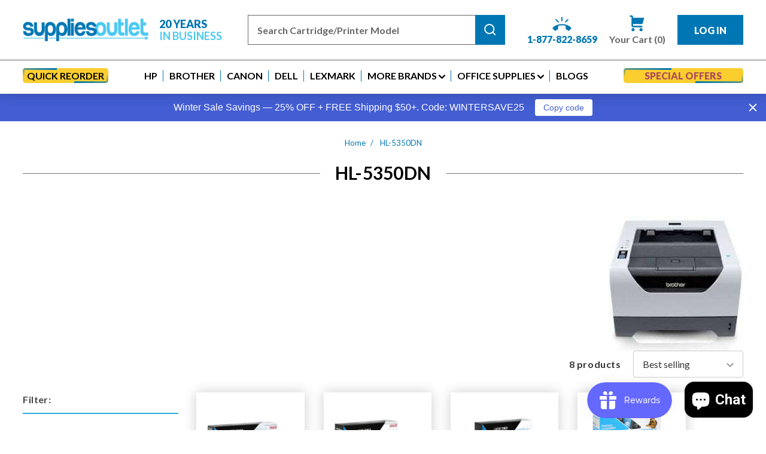

--- FILE ---
content_type: text/html; charset=utf-8
request_url: https://suppliesoutlet.com/collections/hl-5350dn
body_size: 51340
content:
<!DOCTYPE html PUBLIC "-//W3C//DTD XHTML 1.0 Transitional//EN" "http://www.w3.org/TR/xhtml1/DTD/xhtml1-transitional.dtd">
<html class="no-js" lang="en" xmlns="http://www.w3.org/1999/xhtml">
  <head>
    <!-- Google Tag Manager -->
<script>(function(w,d,s,l,i){w[l]=w[l]||[];w[l].push({'gtm.start':
new Date().getTime(),event:'gtm.js'});var f=d.getElementsByTagName(s)[0],
j=d.createElement(s),dl=l!='dataLayer'?'&l='+l:'';j.async=true;j.src=
'https://www.googletagmanager.com/gtm.js?id='+i+dl;f.parentNode.insertBefore(j,f);
})(window,document,'script','dataLayer','GTM-WH44J7');</script>
<!-- End Google Tag Manager -->

    <link rel="preconnect" href="https://cdn.shopify.com">
    <link rel="preconnect" href="https://fonts.googleapis.com">
    <link rel="dns-prefetch" href="https://www.googletagmanager.com">
    <link rel="dns-prefetch" href="https://www.gstatic.com">
    
    <meta name="google-site-verification" content="J5aNQnuUSCkGQSPI2ENMh2nlce1bxZuymkDCoEDNf7w" />

    <meta charset="utf-8">
    <meta http-equiv="X-UA-Compatible" content="IE=edge">
    <meta name="viewport" content="width=device-width,initial-scale=1">
    <meta name="theme-color" content="">
    <link rel="canonical" href="https://suppliesoutlet.com/collections/hl-5350dn"><link rel="icon" type="image/png" href="//suppliesoutlet.com/cdn/shop/files/Web-icon.png?crop=center&height=32&v=1761301645&width=32"><link rel="preconnect" href="https://fonts.shopifycdn.com" crossorigin><title>
      Brother HL-5350DN Toner Cartridges &amp; Units | Supplies Outlet  | Supplies Outlet LLC</title>

    
      <meta name="description" content="Find our compatible Brother HL-5350DN cartridges for premium print quality. Shop our range of TN620/TN650 toner cartridges online now!">
    

    

<meta property="og:site_name" content="Supplies Outlet LLC">
<meta property="og:url" content="https://suppliesoutlet.com/collections/hl-5350dn">
<meta property="og:title" content="Brother HL-5350DN Toner Cartridges &amp; Units | Supplies Outlet">
<meta property="og:type" content="website">
<meta property="og:description" content="Find our compatible Brother HL-5350DN cartridges for premium print quality. Shop our range of TN620/TN650 toner cartridges online now!"><meta property="og:image" content="http://suppliesoutlet.com/cdn/shop/collections/download_c8cd2fcd-e4ab-432f-bcf5-764c753efa0a.jpg?v=1742371485">
  <meta property="og:image:secure_url" content="https://suppliesoutlet.com/cdn/shop/collections/download_c8cd2fcd-e4ab-432f-bcf5-764c753efa0a.jpg?v=1742371485">
  <meta property="og:image:width" content="225">
  <meta property="og:image:height" content="225"><meta name="twitter:card" content="summary_large_image">
<meta name="twitter:title" content="Brother HL-5350DN Toner Cartridges &amp; Units | Supplies Outlet">
<meta name="twitter:description" content="Find our compatible Brother HL-5350DN cartridges for premium print quality. Shop our range of TN620/TN650 toner cartridges online now!">


    <script src="//suppliesoutlet.com/cdn/shop/t/7/assets/constants.js?v=58251544750838685771762290857" defer></script>
    <script src="//suppliesoutlet.com/cdn/shop/t/7/assets/pubsub.js?v=158357773527763999511762290868" defer></script>
    <script src="//suppliesoutlet.com/cdn/shop/t/7/assets/global.js?v=165307295980832831551762290861" defer></script>
    <script src="//suppliesoutlet.com/cdn/shop/t/7/assets/filter.js?v=89645141365310845771762290861" defer></script><script>window.performance && window.performance.mark && window.performance.mark('shopify.content_for_header.start');</script><meta name="facebook-domain-verification" content="ufd7qx5sheq1i4j7gh6yhh606u5ebr">
<meta name="google-site-verification" content="-NPPwWOP6PX8vEvKadnVls6h1gpWXSWYMdsOX3PxWSc">
<meta id="shopify-digital-wallet" name="shopify-digital-wallet" content="/67577217276/digital_wallets/dialog">
<meta name="shopify-checkout-api-token" content="a33b00ff8ed7fae23a0cddf86158edd3">
<meta id="in-context-paypal-metadata" data-shop-id="67577217276" data-venmo-supported="true" data-environment="production" data-locale="en_US" data-paypal-v4="true" data-currency="USD">
<link rel="alternate" type="application/atom+xml" title="Feed" href="/collections/hl-5350dn.atom" />
<link rel="alternate" type="application/json+oembed" href="https://suppliesoutlet.com/collections/hl-5350dn.oembed">
<script async="async" src="/checkouts/internal/preloads.js?locale=en-US"></script>
<link rel="preconnect" href="https://shop.app" crossorigin="anonymous">
<script async="async" src="https://shop.app/checkouts/internal/preloads.js?locale=en-US&shop_id=67577217276" crossorigin="anonymous"></script>
<script id="shopify-features" type="application/json">{"accessToken":"a33b00ff8ed7fae23a0cddf86158edd3","betas":["rich-media-storefront-analytics"],"domain":"suppliesoutlet.com","predictiveSearch":true,"shopId":67577217276,"locale":"en"}</script>
<script>var Shopify = Shopify || {};
Shopify.shop = "14a6e2-2.myshopify.com";
Shopify.locale = "en";
Shopify.currency = {"active":"USD","rate":"1.0"};
Shopify.country = "US";
Shopify.theme = {"name":"Supplies Outlet - Latest Saurabh - 15th DEC","id":153915752700,"schema_name":"suppliesoutlet","schema_version":"1.0","theme_store_id":887,"role":"main"};
Shopify.theme.handle = "null";
Shopify.theme.style = {"id":null,"handle":null};
Shopify.cdnHost = "suppliesoutlet.com/cdn";
Shopify.routes = Shopify.routes || {};
Shopify.routes.root = "/";</script>
<script type="module">!function(o){(o.Shopify=o.Shopify||{}).modules=!0}(window);</script>
<script>!function(o){function n(){var o=[];function n(){o.push(Array.prototype.slice.apply(arguments))}return n.q=o,n}var t=o.Shopify=o.Shopify||{};t.loadFeatures=n(),t.autoloadFeatures=n()}(window);</script>
<script>
  window.ShopifyPay = window.ShopifyPay || {};
  window.ShopifyPay.apiHost = "shop.app\/pay";
  window.ShopifyPay.redirectState = null;
</script>
<script id="shop-js-analytics" type="application/json">{"pageType":"collection"}</script>
<script defer="defer" async type="module" src="//suppliesoutlet.com/cdn/shopifycloud/shop-js/modules/v2/client.init-shop-cart-sync_BT-GjEfc.en.esm.js"></script>
<script defer="defer" async type="module" src="//suppliesoutlet.com/cdn/shopifycloud/shop-js/modules/v2/chunk.common_D58fp_Oc.esm.js"></script>
<script defer="defer" async type="module" src="//suppliesoutlet.com/cdn/shopifycloud/shop-js/modules/v2/chunk.modal_xMitdFEc.esm.js"></script>
<script type="module">
  await import("//suppliesoutlet.com/cdn/shopifycloud/shop-js/modules/v2/client.init-shop-cart-sync_BT-GjEfc.en.esm.js");
await import("//suppliesoutlet.com/cdn/shopifycloud/shop-js/modules/v2/chunk.common_D58fp_Oc.esm.js");
await import("//suppliesoutlet.com/cdn/shopifycloud/shop-js/modules/v2/chunk.modal_xMitdFEc.esm.js");

  window.Shopify.SignInWithShop?.initShopCartSync?.({"fedCMEnabled":true,"windoidEnabled":true});

</script>
<script>
  window.Shopify = window.Shopify || {};
  if (!window.Shopify.featureAssets) window.Shopify.featureAssets = {};
  window.Shopify.featureAssets['shop-js'] = {"shop-cart-sync":["modules/v2/client.shop-cart-sync_DZOKe7Ll.en.esm.js","modules/v2/chunk.common_D58fp_Oc.esm.js","modules/v2/chunk.modal_xMitdFEc.esm.js"],"init-fed-cm":["modules/v2/client.init-fed-cm_B6oLuCjv.en.esm.js","modules/v2/chunk.common_D58fp_Oc.esm.js","modules/v2/chunk.modal_xMitdFEc.esm.js"],"shop-cash-offers":["modules/v2/client.shop-cash-offers_D2sdYoxE.en.esm.js","modules/v2/chunk.common_D58fp_Oc.esm.js","modules/v2/chunk.modal_xMitdFEc.esm.js"],"shop-login-button":["modules/v2/client.shop-login-button_QeVjl5Y3.en.esm.js","modules/v2/chunk.common_D58fp_Oc.esm.js","modules/v2/chunk.modal_xMitdFEc.esm.js"],"pay-button":["modules/v2/client.pay-button_DXTOsIq6.en.esm.js","modules/v2/chunk.common_D58fp_Oc.esm.js","modules/v2/chunk.modal_xMitdFEc.esm.js"],"shop-button":["modules/v2/client.shop-button_DQZHx9pm.en.esm.js","modules/v2/chunk.common_D58fp_Oc.esm.js","modules/v2/chunk.modal_xMitdFEc.esm.js"],"avatar":["modules/v2/client.avatar_BTnouDA3.en.esm.js"],"init-windoid":["modules/v2/client.init-windoid_CR1B-cfM.en.esm.js","modules/v2/chunk.common_D58fp_Oc.esm.js","modules/v2/chunk.modal_xMitdFEc.esm.js"],"init-shop-for-new-customer-accounts":["modules/v2/client.init-shop-for-new-customer-accounts_C_vY_xzh.en.esm.js","modules/v2/client.shop-login-button_QeVjl5Y3.en.esm.js","modules/v2/chunk.common_D58fp_Oc.esm.js","modules/v2/chunk.modal_xMitdFEc.esm.js"],"init-shop-email-lookup-coordinator":["modules/v2/client.init-shop-email-lookup-coordinator_BI7n9ZSv.en.esm.js","modules/v2/chunk.common_D58fp_Oc.esm.js","modules/v2/chunk.modal_xMitdFEc.esm.js"],"init-shop-cart-sync":["modules/v2/client.init-shop-cart-sync_BT-GjEfc.en.esm.js","modules/v2/chunk.common_D58fp_Oc.esm.js","modules/v2/chunk.modal_xMitdFEc.esm.js"],"shop-toast-manager":["modules/v2/client.shop-toast-manager_DiYdP3xc.en.esm.js","modules/v2/chunk.common_D58fp_Oc.esm.js","modules/v2/chunk.modal_xMitdFEc.esm.js"],"init-customer-accounts":["modules/v2/client.init-customer-accounts_D9ZNqS-Q.en.esm.js","modules/v2/client.shop-login-button_QeVjl5Y3.en.esm.js","modules/v2/chunk.common_D58fp_Oc.esm.js","modules/v2/chunk.modal_xMitdFEc.esm.js"],"init-customer-accounts-sign-up":["modules/v2/client.init-customer-accounts-sign-up_iGw4briv.en.esm.js","modules/v2/client.shop-login-button_QeVjl5Y3.en.esm.js","modules/v2/chunk.common_D58fp_Oc.esm.js","modules/v2/chunk.modal_xMitdFEc.esm.js"],"shop-follow-button":["modules/v2/client.shop-follow-button_CqMgW2wH.en.esm.js","modules/v2/chunk.common_D58fp_Oc.esm.js","modules/v2/chunk.modal_xMitdFEc.esm.js"],"checkout-modal":["modules/v2/client.checkout-modal_xHeaAweL.en.esm.js","modules/v2/chunk.common_D58fp_Oc.esm.js","modules/v2/chunk.modal_xMitdFEc.esm.js"],"shop-login":["modules/v2/client.shop-login_D91U-Q7h.en.esm.js","modules/v2/chunk.common_D58fp_Oc.esm.js","modules/v2/chunk.modal_xMitdFEc.esm.js"],"lead-capture":["modules/v2/client.lead-capture_BJmE1dJe.en.esm.js","modules/v2/chunk.common_D58fp_Oc.esm.js","modules/v2/chunk.modal_xMitdFEc.esm.js"],"payment-terms":["modules/v2/client.payment-terms_Ci9AEqFq.en.esm.js","modules/v2/chunk.common_D58fp_Oc.esm.js","modules/v2/chunk.modal_xMitdFEc.esm.js"]};
</script>
<script>(function() {
  var isLoaded = false;
  function asyncLoad() {
    if (isLoaded) return;
    isLoaded = true;
    var urls = ["https:\/\/d9fvwtvqz2fm1.cloudfront.net\/shop\/js\/discount-on-cart-pro.min.js?shop=14a6e2-2.myshopify.com","https:\/\/cdn.attn.tv\/suppliesoutlet\/dtag.js?shop=14a6e2-2.myshopify.com","https:\/\/lac.sfapp.magefan.top\/js\/scripttags\/assistance\/init.js?shop=14a6e2-2.myshopify.com","https:\/\/cdn.zigpoll.com\/zigpoll-shopify-embed.js?accountId=6931c5751f21a57c24f96699\u0026shop=14a6e2-2.myshopify.com","https:\/\/container.pepperjam.com\/3123162152.js?shop=14a6e2-2.myshopify.com","https:\/\/1clickbundle.extnbakers.com\/js\/bundle-embed.js?shop=14a6e2-2.myshopify.com"];
    for (var i = 0; i < urls.length; i++) {
      var s = document.createElement('script');
      s.type = 'text/javascript';
      s.async = true;
      s.src = urls[i];
      var x = document.getElementsByTagName('script')[0];
      x.parentNode.insertBefore(s, x);
    }
  };
  if(window.attachEvent) {
    window.attachEvent('onload', asyncLoad);
  } else {
    window.addEventListener('load', asyncLoad, false);
  }
})();</script>
<script id="__st">var __st={"a":67577217276,"offset":-28800,"reqid":"62372572-15f4-43db-a7c1-182e3c2898a7-1769219177","pageurl":"suppliesoutlet.com\/collections\/hl-5350dn","u":"53cb78c3a94f","p":"collection","rtyp":"collection","rid":413707337980};</script>
<script>window.ShopifyPaypalV4VisibilityTracking = true;</script>
<script id="captcha-bootstrap">!function(){'use strict';const t='contact',e='account',n='new_comment',o=[[t,t],['blogs',n],['comments',n],[t,'customer']],c=[[e,'customer_login'],[e,'guest_login'],[e,'recover_customer_password'],[e,'create_customer']],r=t=>t.map((([t,e])=>`form[action*='/${t}']:not([data-nocaptcha='true']) input[name='form_type'][value='${e}']`)).join(','),a=t=>()=>t?[...document.querySelectorAll(t)].map((t=>t.form)):[];function s(){const t=[...o],e=r(t);return a(e)}const i='password',u='form_key',d=['recaptcha-v3-token','g-recaptcha-response','h-captcha-response',i],f=()=>{try{return window.sessionStorage}catch{return}},m='__shopify_v',_=t=>t.elements[u];function p(t,e,n=!1){try{const o=window.sessionStorage,c=JSON.parse(o.getItem(e)),{data:r}=function(t){const{data:e,action:n}=t;return t[m]||n?{data:e,action:n}:{data:t,action:n}}(c);for(const[e,n]of Object.entries(r))t.elements[e]&&(t.elements[e].value=n);n&&o.removeItem(e)}catch(o){console.error('form repopulation failed',{error:o})}}const l='form_type',E='cptcha';function T(t){t.dataset[E]=!0}const w=window,h=w.document,L='Shopify',v='ce_forms',y='captcha';let A=!1;((t,e)=>{const n=(g='f06e6c50-85a8-45c8-87d0-21a2b65856fe',I='https://cdn.shopify.com/shopifycloud/storefront-forms-hcaptcha/ce_storefront_forms_captcha_hcaptcha.v1.5.2.iife.js',D={infoText:'Protected by hCaptcha',privacyText:'Privacy',termsText:'Terms'},(t,e,n)=>{const o=w[L][v],c=o.bindForm;if(c)return c(t,g,e,D).then(n);var r;o.q.push([[t,g,e,D],n]),r=I,A||(h.body.append(Object.assign(h.createElement('script'),{id:'captcha-provider',async:!0,src:r})),A=!0)});var g,I,D;w[L]=w[L]||{},w[L][v]=w[L][v]||{},w[L][v].q=[],w[L][y]=w[L][y]||{},w[L][y].protect=function(t,e){n(t,void 0,e),T(t)},Object.freeze(w[L][y]),function(t,e,n,w,h,L){const[v,y,A,g]=function(t,e,n){const i=e?o:[],u=t?c:[],d=[...i,...u],f=r(d),m=r(i),_=r(d.filter((([t,e])=>n.includes(e))));return[a(f),a(m),a(_),s()]}(w,h,L),I=t=>{const e=t.target;return e instanceof HTMLFormElement?e:e&&e.form},D=t=>v().includes(t);t.addEventListener('submit',(t=>{const e=I(t);if(!e)return;const n=D(e)&&!e.dataset.hcaptchaBound&&!e.dataset.recaptchaBound,o=_(e),c=g().includes(e)&&(!o||!o.value);(n||c)&&t.preventDefault(),c&&!n&&(function(t){try{if(!f())return;!function(t){const e=f();if(!e)return;const n=_(t);if(!n)return;const o=n.value;o&&e.removeItem(o)}(t);const e=Array.from(Array(32),(()=>Math.random().toString(36)[2])).join('');!function(t,e){_(t)||t.append(Object.assign(document.createElement('input'),{type:'hidden',name:u})),t.elements[u].value=e}(t,e),function(t,e){const n=f();if(!n)return;const o=[...t.querySelectorAll(`input[type='${i}']`)].map((({name:t})=>t)),c=[...d,...o],r={};for(const[a,s]of new FormData(t).entries())c.includes(a)||(r[a]=s);n.setItem(e,JSON.stringify({[m]:1,action:t.action,data:r}))}(t,e)}catch(e){console.error('failed to persist form',e)}}(e),e.submit())}));const S=(t,e)=>{t&&!t.dataset[E]&&(n(t,e.some((e=>e===t))),T(t))};for(const o of['focusin','change'])t.addEventListener(o,(t=>{const e=I(t);D(e)&&S(e,y())}));const B=e.get('form_key'),M=e.get(l),P=B&&M;t.addEventListener('DOMContentLoaded',(()=>{const t=y();if(P)for(const e of t)e.elements[l].value===M&&p(e,B);[...new Set([...A(),...v().filter((t=>'true'===t.dataset.shopifyCaptcha))])].forEach((e=>S(e,t)))}))}(h,new URLSearchParams(w.location.search),n,t,e,['guest_login'])})(!0,!0)}();</script>
<script integrity="sha256-4kQ18oKyAcykRKYeNunJcIwy7WH5gtpwJnB7kiuLZ1E=" data-source-attribution="shopify.loadfeatures" defer="defer" src="//suppliesoutlet.com/cdn/shopifycloud/storefront/assets/storefront/load_feature-a0a9edcb.js" crossorigin="anonymous"></script>
<script crossorigin="anonymous" defer="defer" src="//suppliesoutlet.com/cdn/shopifycloud/storefront/assets/shopify_pay/storefront-65b4c6d7.js?v=20250812"></script>
<script data-source-attribution="shopify.dynamic_checkout.dynamic.init">var Shopify=Shopify||{};Shopify.PaymentButton=Shopify.PaymentButton||{isStorefrontPortableWallets:!0,init:function(){window.Shopify.PaymentButton.init=function(){};var t=document.createElement("script");t.src="https://suppliesoutlet.com/cdn/shopifycloud/portable-wallets/latest/portable-wallets.en.js",t.type="module",document.head.appendChild(t)}};
</script>
<script data-source-attribution="shopify.dynamic_checkout.buyer_consent">
  function portableWalletsHideBuyerConsent(e){var t=document.getElementById("shopify-buyer-consent"),n=document.getElementById("shopify-subscription-policy-button");t&&n&&(t.classList.add("hidden"),t.setAttribute("aria-hidden","true"),n.removeEventListener("click",e))}function portableWalletsShowBuyerConsent(e){var t=document.getElementById("shopify-buyer-consent"),n=document.getElementById("shopify-subscription-policy-button");t&&n&&(t.classList.remove("hidden"),t.removeAttribute("aria-hidden"),n.addEventListener("click",e))}window.Shopify?.PaymentButton&&(window.Shopify.PaymentButton.hideBuyerConsent=portableWalletsHideBuyerConsent,window.Shopify.PaymentButton.showBuyerConsent=portableWalletsShowBuyerConsent);
</script>
<script data-source-attribution="shopify.dynamic_checkout.cart.bootstrap">document.addEventListener("DOMContentLoaded",(function(){function t(){return document.querySelector("shopify-accelerated-checkout-cart, shopify-accelerated-checkout")}if(t())Shopify.PaymentButton.init();else{new MutationObserver((function(e,n){t()&&(Shopify.PaymentButton.init(),n.disconnect())})).observe(document.body,{childList:!0,subtree:!0})}}));
</script>
<link id="shopify-accelerated-checkout-styles" rel="stylesheet" media="screen" href="https://suppliesoutlet.com/cdn/shopifycloud/portable-wallets/latest/accelerated-checkout-backwards-compat.css" crossorigin="anonymous">
<style id="shopify-accelerated-checkout-cart">
        #shopify-buyer-consent {
  margin-top: 1em;
  display: inline-block;
  width: 100%;
}

#shopify-buyer-consent.hidden {
  display: none;
}

#shopify-subscription-policy-button {
  background: none;
  border: none;
  padding: 0;
  text-decoration: underline;
  font-size: inherit;
  cursor: pointer;
}

#shopify-subscription-policy-button::before {
  box-shadow: none;
}

      </style>
<script id="sections-script" data-sections="header" defer="defer" src="//suppliesoutlet.com/cdn/shop/t/7/compiled_assets/scripts.js?v=3615"></script>
<script>window.performance && window.performance.mark && window.performance.mark('shopify.content_for_header.end');</script>


    <style data-shopify>
      @font-face {
  font-family: Lato;
  font-weight: 400;
  font-style: normal;
  font-display: swap;
  src: url("//suppliesoutlet.com/cdn/fonts/lato/lato_n4.c3b93d431f0091c8be23185e15c9d1fee1e971c5.woff2") format("woff2"),
       url("//suppliesoutlet.com/cdn/fonts/lato/lato_n4.d5c00c781efb195594fd2fd4ad04f7882949e327.woff") format("woff");
}

      @font-face {
  font-family: Lato;
  font-weight: 700;
  font-style: normal;
  font-display: swap;
  src: url("//suppliesoutlet.com/cdn/fonts/lato/lato_n7.900f219bc7337bc57a7a2151983f0a4a4d9d5dcf.woff2") format("woff2"),
       url("//suppliesoutlet.com/cdn/fonts/lato/lato_n7.a55c60751adcc35be7c4f8a0313f9698598612ee.woff") format("woff");
}

      @font-face {
  font-family: Lato;
  font-weight: 400;
  font-style: italic;
  font-display: swap;
  src: url("//suppliesoutlet.com/cdn/fonts/lato/lato_i4.09c847adc47c2fefc3368f2e241a3712168bc4b6.woff2") format("woff2"),
       url("//suppliesoutlet.com/cdn/fonts/lato/lato_i4.3c7d9eb6c1b0a2bf62d892c3ee4582b016d0f30c.woff") format("woff");
}

      @font-face {
  font-family: Lato;
  font-weight: 700;
  font-style: italic;
  font-display: swap;
  src: url("//suppliesoutlet.com/cdn/fonts/lato/lato_i7.16ba75868b37083a879b8dd9f2be44e067dfbf92.woff2") format("woff2"),
       url("//suppliesoutlet.com/cdn/fonts/lato/lato_i7.4c07c2b3b7e64ab516aa2f2081d2bb0366b9dce8.woff") format("woff");
}

      @font-face {
  font-family: "Roboto Condensed";
  font-weight: 700;
  font-style: normal;
  font-display: swap;
  src: url("//suppliesoutlet.com/cdn/fonts/roboto_condensed/robotocondensed_n7.0c73a613503672be244d2f29ab6ddd3fc3cc69ae.woff2") format("woff2"),
       url("//suppliesoutlet.com/cdn/fonts/roboto_condensed/robotocondensed_n7.ef6ece86ba55f49c27c4904a493c283a40f3a66e.woff") format("woff");
}


      
        :root,
        .color-background-1 {
          --color-background: 255,255,255;

        

        --color-foreground: 18,18,18;
        --color-background-contrast: 191,191,191;
        --color-shadow: 18,18,18;
        --color-button: 18,18,18;
        --color-button-text: 255,255,255;
        --color-secondary-button: 255,255,255;
        --color-secondary-button-text: 18,18,18;
        --color-link: 18,18,18;
        --color-badge-foreground: 18,18,18;
        --color-badge-background: 255,255,255;
        --color-badge-border: 18,18,18;
        --payment-terms-background-color: rgb(255 255 255);
      }
      
        
        .color-background-2 {
          --color-background: 243,243,243;

        

        --color-foreground: 18,18,18;
        --color-background-contrast: 179,179,179;
        --color-shadow: 18,18,18;
        --color-button: 18,18,18;
        --color-button-text: 243,243,243;
        --color-secondary-button: 243,243,243;
        --color-secondary-button-text: 18,18,18;
        --color-link: 18,18,18;
        --color-badge-foreground: 18,18,18;
        --color-badge-background: 243,243,243;
        --color-badge-border: 18,18,18;
        --payment-terms-background-color: rgb(243 243 243);
      }
      
        
        .color-inverse {
          --color-background: 36,40,51;

        

        --color-foreground: 255,255,255;
        --color-background-contrast: 47,52,66;
        --color-shadow: 18,18,18;
        --color-button: 255,255,255;
        --color-button-text: 0,0,0;
        --color-secondary-button: 36,40,51;
        --color-secondary-button-text: 255,255,255;
        --color-link: 255,255,255;
        --color-badge-foreground: 255,255,255;
        --color-badge-background: 36,40,51;
        --color-badge-border: 255,255,255;
        --payment-terms-background-color: rgb(36 40 51);
      }
      
        
        .color-accent-1 {
          --color-background: 18,18,18;

        

        --color-foreground: 255,255,255;
        --color-background-contrast: 146,146,146;
        --color-shadow: 18,18,18;
        --color-button: 255,255,255;
        --color-button-text: 18,18,18;
        --color-secondary-button: 18,18,18;
        --color-secondary-button-text: 255,255,255;
        --color-link: 255,255,255;
        --color-badge-foreground: 255,255,255;
        --color-badge-background: 18,18,18;
        --color-badge-border: 255,255,255;
        --payment-terms-background-color: rgb(18 18 18);
      }
      
        
        .color-accent-2 {
          --color-background: 51,79,180;

        

        --color-foreground: 255,255,255;
        --color-background-contrast: 23,35,81;
        --color-shadow: 18,18,18;
        --color-button: 255,255,255;
        --color-button-text: 51,79,180;
        --color-secondary-button: 51,79,180;
        --color-secondary-button-text: 255,255,255;
        --color-link: 255,255,255;
        --color-badge-foreground: 255,255,255;
        --color-badge-background: 51,79,180;
        --color-badge-border: 255,255,255;
        --payment-terms-background-color: rgb(51 79 180);
      }
      

      body, .color-background-1, .color-background-2, .color-inverse, .color-accent-1, .color-accent-2 {
        color: rgba(var(--color-foreground), 0.75);
        background-color: rgb(var(--color-background));
      }

      :root {
        --font-body-family: Lato, sans-serif;
        --font-body-style: normal;
        --font-body-weight: 400;
        --font-body-weight-bold: 700;

        --font-heading-family: "Roboto Condensed", sans-serif;
        --font-heading-style: normal;
        --font-heading-weight: 700;

        --font-body-scale: 1.0;
        --font-heading-scale: 1.0;

        --media-padding: px;
        --media-border-opacity: 0.05;
        --media-border-width: 1px;
        --media-radius: 0px;
        --media-shadow-opacity: 0.0;
        --media-shadow-horizontal-offset: 0px;
        --media-shadow-vertical-offset: 4px;
        --media-shadow-blur-radius: 5px;
        --media-shadow-visible: 0;

        --page-width: 130rem;
        --page-width-margin: 0rem;

        --product-card-image-padding: 0.0rem;
        --product-card-corner-radius: 0.0rem;
        --product-card-text-alignment: left;
        --product-card-border-width: 0.0rem;
        --product-card-border-opacity: 0.1;
        --product-card-shadow-opacity: 0.0;
        --product-card-shadow-visible: 0;
        --product-card-shadow-horizontal-offset: 0.0rem;
        --product-card-shadow-vertical-offset: 0.4rem;
        --product-card-shadow-blur-radius: 0.5rem;

        --collection-card-image-padding: 0.0rem;
        --collection-card-corner-radius: 0.0rem;
        --collection-card-text-alignment: left;
        --collection-card-border-width: 0.0rem;
        --collection-card-border-opacity: 0.1;
        --collection-card-shadow-opacity: 0.0;
        --collection-card-shadow-visible: 0;
        --collection-card-shadow-horizontal-offset: 0.0rem;
        --collection-card-shadow-vertical-offset: 0.4rem;
        --collection-card-shadow-blur-radius: 0.5rem;

        --blog-card-image-padding: 0.0rem;
        --blog-card-corner-radius: 0.0rem;
        --blog-card-text-alignment: left;
        --blog-card-border-width: 0.0rem;
        --blog-card-border-opacity: 0.1;
        --blog-card-shadow-opacity: 0.0;
        --blog-card-shadow-visible: 0;
        --blog-card-shadow-horizontal-offset: 0.0rem;
        --blog-card-shadow-vertical-offset: 0.4rem;
        --blog-card-shadow-blur-radius: 0.5rem;

        --badge-corner-radius: 4.0rem;

        --popup-border-width: 1px;
        --popup-border-opacity: 0.1;
        --popup-corner-radius: 0px;
        --popup-shadow-opacity: 0.05;
        --popup-shadow-horizontal-offset: 0px;
        --popup-shadow-vertical-offset: 4px;
        --popup-shadow-blur-radius: 5px;

        --drawer-border-width: 1px;
        --drawer-border-opacity: 0.1;
        --drawer-shadow-opacity: 0.0;
        --drawer-shadow-horizontal-offset: 0px;
        --drawer-shadow-vertical-offset: 4px;
        --drawer-shadow-blur-radius: 5px;

        --spacing-sections-desktop: 0px;
        --spacing-sections-mobile: 0px;

        --grid-desktop-vertical-spacing: 8px;
        --grid-desktop-horizontal-spacing: 32px;
        --grid-mobile-vertical-spacing: 4px;
        --grid-mobile-horizontal-spacing: 16px;

        --text-boxes-border-opacity: 0.1;
        --text-boxes-border-width: 0px;
        --text-boxes-radius: 0px;
        --text-boxes-shadow-opacity: 0.0;
        --text-boxes-shadow-visible: 0;
        --text-boxes-shadow-horizontal-offset: 0px;
        --text-boxes-shadow-vertical-offset: 4px;
        --text-boxes-shadow-blur-radius: 5px;

        --buttons-radius: 0px;
        --buttons-radius-outset: 0px;
        --buttons-border-width: 1px;
        --buttons-border-opacity: 1.0;
        --buttons-shadow-opacity: 0.0;
        --buttons-shadow-visible: 0;
        --buttons-shadow-horizontal-offset: 0px;
        --buttons-shadow-vertical-offset: 4px;
        --buttons-shadow-blur-radius: 5px;
        --buttons-border-offset: 0px;

        --inputs-radius: 0px;
        --inputs-border-width: 1px;
        --inputs-border-opacity: 0.55;
        --inputs-shadow-opacity: 0.0;
        --inputs-shadow-horizontal-offset: 0px;
        --inputs-margin-offset: 0px;
        --inputs-shadow-vertical-offset: 4px;
        --inputs-shadow-blur-radius: 5px;
        --inputs-radius-outset: 0px;

        --variant-pills-radius: 40px;
        --variant-pills-border-width: 1px;
        --variant-pills-border-opacity: 0.55;
        --variant-pills-shadow-opacity: 0.0;
        --variant-pills-shadow-horizontal-offset: 0px;
        --variant-pills-shadow-vertical-offset: 4px;
        --variant-pills-shadow-blur-radius: 5px;
      }

      *,
      *::before,
      *::after {
        box-sizing: inherit;
      }

      html {
        box-sizing: border-box;
        font-size: calc(var(--font-body-scale) * 62.5%);
        height: 100%;
      }

      body {
        display: grid;
        grid-template-rows: auto auto 1fr auto;
        grid-template-columns: 100%;
        min-height: 100%;
        margin: 0;
        font-size: 1.5rem;
        letter-spacing: 0.06rem;
        line-height: calc(1 + 0.8 / var(--font-body-scale));
        font-family: var(--font-body-family);
        font-style: var(--font-body-style);
        font-weight: var(--font-body-weight);
      }

      @media screen and (min-width: 750px) {
        body {
          font-size: 1.6rem;
        }
      }
    </style>
    
    <link href="//suppliesoutlet.com/cdn/shop/t/7/assets/base.css?v=79935169634015316371764241805" rel="stylesheet" type="text/css" media="all" />
<link rel="preload" as="font" href="//suppliesoutlet.com/cdn/fonts/lato/lato_n4.c3b93d431f0091c8be23185e15c9d1fee1e971c5.woff2" type="font/woff2" crossorigin><link rel="preload" as="font" href="//suppliesoutlet.com/cdn/fonts/roboto_condensed/robotocondensed_n7.0c73a613503672be244d2f29ab6ddd3fc3cc69ae.woff2" type="font/woff2" crossorigin><link href="//suppliesoutlet.com/cdn/shop/t/7/assets/component-localization-form.css?v=143319823105703127341762290849" rel="stylesheet" type="text/css" media="all" />

            <script>
            var timeout_tcs = 5000;
            document.addEventListener("DOMContentLoaded", (event) => {    
                  setTimeout(function() {
                  const scriptB3 = document.createElement("script")
                  scriptB3.src = "//suppliesoutlet.com/cdn/shop/t/7/assets/localization-form.js?v=161644695336821385561762290862"
                    document.body.appendChild(scriptB3);
                  }, timeout_tcs);
            });
      </script>
     <!--  <script src="//suppliesoutlet.com/cdn/shop/t/7/assets/localization-form.js?v=161644695336821385561762290862" defer></script> --><link rel="stylesheet" href="//suppliesoutlet.com/cdn/shop/t/7/assets/component-predictive-search.css?v=118923337488134913561762290852" media="print" onload="this.media='all'"><!-- Load Font Awesome asynchronously -->
    <link rel="preload" href="https://cdnjs.cloudflare.com/ajax/libs/font-awesome/4.6.3/css/font-awesome.min.css" as="style" onload="this.onload=null;this.rel='stylesheet'">
    <noscript><link rel="stylesheet" href="https://cdnjs.cloudflare.com/ajax/libs/font-awesome/4.6.3/css/font-awesome.min.css"></noscript>
   

    <link href="//suppliesoutlet.com/cdn/shop/t/7/assets/custom.css?v=55626975867072016761764246259" rel="stylesheet" type="text/css" media="all" />
    <link href="//suppliesoutlet.com/cdn/shop/t/7/assets/responsive.css?v=102889395766997954761762290871" rel="stylesheet" type="text/css" media="all" />

    <script>
      document.documentElement.className = document.documentElement.className.replace('no-js', 'js');
      if (Shopify.designMode) {
        document.documentElement.classList.add('shopify-design-mode');
      }
    </script>
  <!-- BEGIN app block: shopify://apps/judge-me-reviews/blocks/judgeme_core/61ccd3b1-a9f2-4160-9fe9-4fec8413e5d8 --><!-- Start of Judge.me Core -->






<link rel="dns-prefetch" href="https://cdnwidget.judge.me">
<link rel="dns-prefetch" href="https://cdn.judge.me">
<link rel="dns-prefetch" href="https://cdn1.judge.me">
<link rel="dns-prefetch" href="https://api.judge.me">

<script data-cfasync='false' class='jdgm-settings-script'>window.jdgmSettings={"pagination":5,"disable_web_reviews":false,"badge_no_review_text":"No reviews","badge_n_reviews_text":"{{ n }} review/reviews","badge_star_color":"#2CACDB","hide_badge_preview_if_no_reviews":true,"badge_hide_text":false,"enforce_center_preview_badge":false,"widget_title":"Customer Reviews","widget_open_form_text":"Write a review","widget_close_form_text":"Cancel review","widget_refresh_page_text":"Refresh page","widget_summary_text":"Based on {{ number_of_reviews }} review/reviews","widget_no_review_text":"Be the first to write a review","widget_name_field_text":"Display name","widget_verified_name_field_text":"Verified Name (public)","widget_name_placeholder_text":"Display name","widget_required_field_error_text":"This field is required.","widget_email_field_text":"Email address","widget_verified_email_field_text":"Verified Email (private, can not be edited)","widget_email_placeholder_text":"Your email address","widget_email_field_error_text":"Please enter a valid email address.","widget_rating_field_text":"Rating","widget_review_title_field_text":"Review Title","widget_review_title_placeholder_text":"Give your review a title","widget_review_body_field_text":"Review content","widget_review_body_placeholder_text":"Start writing here...","widget_pictures_field_text":"Picture/Video (optional)","widget_submit_review_text":"Submit Review","widget_submit_verified_review_text":"Submit Verified Review","widget_submit_success_msg_with_auto_publish":"Thank you! Please refresh the page in a few moments to see your review. You can remove or edit your review by logging into \u003ca href='https://judge.me/login' target='_blank' rel='nofollow noopener'\u003eJudge.me\u003c/a\u003e","widget_submit_success_msg_no_auto_publish":"Thank you! Your review will be published as soon as it is approved by the shop admin. You can remove or edit your review by logging into \u003ca href='https://judge.me/login' target='_blank' rel='nofollow noopener'\u003eJudge.me\u003c/a\u003e","widget_show_default_reviews_out_of_total_text":"Showing {{ n_reviews_shown }} out of {{ n_reviews }} reviews.","widget_show_all_link_text":"Show all","widget_show_less_link_text":"Show less","widget_author_said_text":"{{ reviewer_name }} said:","widget_days_text":"{{ n }} days ago","widget_weeks_text":"{{ n }} week/weeks ago","widget_months_text":"{{ n }} month/months ago","widget_years_text":"{{ n }} year/years ago","widget_yesterday_text":"Yesterday","widget_today_text":"Today","widget_replied_text":"\u003e\u003e {{ shop_name }} replied:","widget_read_more_text":"Read more","widget_reviewer_name_as_initial":"","widget_rating_filter_color":"#fbcd0a","widget_rating_filter_see_all_text":"See all reviews","widget_sorting_most_recent_text":"Most Recent","widget_sorting_highest_rating_text":"Highest Rating","widget_sorting_lowest_rating_text":"Lowest Rating","widget_sorting_with_pictures_text":"Only Pictures","widget_sorting_most_helpful_text":"Most Helpful","widget_open_question_form_text":"Ask a question","widget_reviews_subtab_text":"Reviews","widget_questions_subtab_text":"Questions","widget_question_label_text":"Question","widget_answer_label_text":"Answer","widget_question_placeholder_text":"Write your question here","widget_submit_question_text":"Submit Question","widget_question_submit_success_text":"Thank you for your question! We will notify you once it gets answered.","widget_star_color":"#2CACDB","verified_badge_text":"Verified","verified_badge_bg_color":"","verified_badge_text_color":"","verified_badge_placement":"left-of-reviewer-name","widget_review_max_height":"","widget_hide_border":false,"widget_social_share":false,"widget_thumb":false,"widget_review_location_show":false,"widget_location_format":"","all_reviews_include_out_of_store_products":true,"all_reviews_out_of_store_text":"(out of store)","all_reviews_pagination":100,"all_reviews_product_name_prefix_text":"about","enable_review_pictures":true,"enable_question_anwser":false,"widget_theme":"default","review_date_format":"mm/dd/yyyy","default_sort_method":"most-recent","widget_product_reviews_subtab_text":"Product Reviews","widget_shop_reviews_subtab_text":"Shop Reviews","widget_other_products_reviews_text":"Reviews for other products","widget_store_reviews_subtab_text":"Store reviews","widget_no_store_reviews_text":"This store hasn't received any reviews yet","widget_web_restriction_product_reviews_text":"This product hasn't received any reviews yet","widget_no_items_text":"No items found","widget_show_more_text":"Show more","widget_write_a_store_review_text":"Write a Store Review","widget_other_languages_heading":"Reviews in Other Languages","widget_translate_review_text":"Translate review to {{ language }}","widget_translating_review_text":"Translating...","widget_show_original_translation_text":"Show original ({{ language }})","widget_translate_review_failed_text":"Review couldn't be translated.","widget_translate_review_retry_text":"Retry","widget_translate_review_try_again_later_text":"Try again later","show_product_url_for_grouped_product":false,"widget_sorting_pictures_first_text":"Pictures First","show_pictures_on_all_rev_page_mobile":false,"show_pictures_on_all_rev_page_desktop":false,"floating_tab_hide_mobile_install_preference":false,"floating_tab_button_name":"★ Reviews","floating_tab_title":"Let customers speak for us","floating_tab_button_color":"","floating_tab_button_background_color":"","floating_tab_url":"","floating_tab_url_enabled":false,"floating_tab_tab_style":"text","all_reviews_text_badge_text":"Customers rate us {{ shop.metafields.judgeme.all_reviews_rating | round: 1 }}/5 based on {{ shop.metafields.judgeme.all_reviews_count }} reviews.","all_reviews_text_badge_text_branded_style":"{{ shop.metafields.judgeme.all_reviews_rating | round: 1 }} out of 5 stars based on {{ shop.metafields.judgeme.all_reviews_count }} reviews","is_all_reviews_text_badge_a_link":false,"show_stars_for_all_reviews_text_badge":false,"all_reviews_text_badge_url":"","all_reviews_text_style":"branded","all_reviews_text_color_style":"judgeme_brand_color","all_reviews_text_color":"#108474","all_reviews_text_show_jm_brand":true,"featured_carousel_show_header":true,"featured_carousel_title":"Let customers speak for us","testimonials_carousel_title":"Customers are saying","videos_carousel_title":"Real customer stories","cards_carousel_title":"Customers are saying","featured_carousel_count_text":"from {{ n }} reviews","featured_carousel_add_link_to_all_reviews_page":false,"featured_carousel_url":"","featured_carousel_show_images":true,"featured_carousel_autoslide_interval":5,"featured_carousel_arrows_on_the_sides":false,"featured_carousel_height":250,"featured_carousel_width":80,"featured_carousel_image_size":0,"featured_carousel_image_height":250,"featured_carousel_arrow_color":"#eeeeee","verified_count_badge_style":"branded","verified_count_badge_orientation":"horizontal","verified_count_badge_color_style":"judgeme_brand_color","verified_count_badge_color":"#108474","is_verified_count_badge_a_link":false,"verified_count_badge_url":"","verified_count_badge_show_jm_brand":true,"widget_rating_preset_default":5,"widget_first_sub_tab":"product-reviews","widget_show_histogram":true,"widget_histogram_use_custom_color":false,"widget_pagination_use_custom_color":false,"widget_star_use_custom_color":true,"widget_verified_badge_use_custom_color":false,"widget_write_review_use_custom_color":false,"picture_reminder_submit_button":"Upload Pictures","enable_review_videos":false,"mute_video_by_default":false,"widget_sorting_videos_first_text":"Videos First","widget_review_pending_text":"Pending","featured_carousel_items_for_large_screen":3,"social_share_options_order":"Facebook,Twitter","remove_microdata_snippet":true,"disable_json_ld":false,"enable_json_ld_products":false,"preview_badge_show_question_text":false,"preview_badge_no_question_text":"No questions","preview_badge_n_question_text":"{{ number_of_questions }} question/questions","qa_badge_show_icon":false,"qa_badge_position":"same-row","remove_judgeme_branding":false,"widget_add_search_bar":false,"widget_search_bar_placeholder":"Search","widget_sorting_verified_only_text":"Verified only","featured_carousel_theme":"default","featured_carousel_show_rating":true,"featured_carousel_show_title":true,"featured_carousel_show_body":true,"featured_carousel_show_date":false,"featured_carousel_show_reviewer":true,"featured_carousel_show_product":false,"featured_carousel_header_background_color":"#108474","featured_carousel_header_text_color":"#ffffff","featured_carousel_name_product_separator":"reviewed","featured_carousel_full_star_background":"#108474","featured_carousel_empty_star_background":"#dadada","featured_carousel_vertical_theme_background":"#f9fafb","featured_carousel_verified_badge_enable":true,"featured_carousel_verified_badge_color":"#108474","featured_carousel_border_style":"round","featured_carousel_review_line_length_limit":3,"featured_carousel_more_reviews_button_text":"Read more reviews","featured_carousel_view_product_button_text":"View product","all_reviews_page_load_reviews_on":"scroll","all_reviews_page_load_more_text":"Load More Reviews","disable_fb_tab_reviews":false,"enable_ajax_cdn_cache":false,"widget_advanced_speed_features":5,"widget_public_name_text":"displayed publicly like","default_reviewer_name":"John Smith","default_reviewer_name_has_non_latin":true,"widget_reviewer_anonymous":"Anonymous","medals_widget_title":"Judge.me Review Medals","medals_widget_background_color":"#f9fafb","medals_widget_position":"footer_all_pages","medals_widget_border_color":"#f9fafb","medals_widget_verified_text_position":"left","medals_widget_use_monochromatic_version":false,"medals_widget_elements_color":"#108474","show_reviewer_avatar":true,"widget_invalid_yt_video_url_error_text":"Not a YouTube video URL","widget_max_length_field_error_text":"Please enter no more than {0} characters.","widget_show_country_flag":false,"widget_show_collected_via_shop_app":true,"widget_verified_by_shop_badge_style":"light","widget_verified_by_shop_text":"Verified by Shop","widget_show_photo_gallery":false,"widget_load_with_code_splitting":true,"widget_ugc_install_preference":false,"widget_ugc_title":"Made by us, Shared by you","widget_ugc_subtitle":"Tag us to see your picture featured in our page","widget_ugc_arrows_color":"#ffffff","widget_ugc_primary_button_text":"Buy Now","widget_ugc_primary_button_background_color":"#108474","widget_ugc_primary_button_text_color":"#ffffff","widget_ugc_primary_button_border_width":"0","widget_ugc_primary_button_border_style":"none","widget_ugc_primary_button_border_color":"#108474","widget_ugc_primary_button_border_radius":"25","widget_ugc_secondary_button_text":"Load More","widget_ugc_secondary_button_background_color":"#ffffff","widget_ugc_secondary_button_text_color":"#108474","widget_ugc_secondary_button_border_width":"2","widget_ugc_secondary_button_border_style":"solid","widget_ugc_secondary_button_border_color":"#108474","widget_ugc_secondary_button_border_radius":"25","widget_ugc_reviews_button_text":"View Reviews","widget_ugc_reviews_button_background_color":"#ffffff","widget_ugc_reviews_button_text_color":"#108474","widget_ugc_reviews_button_border_width":"2","widget_ugc_reviews_button_border_style":"solid","widget_ugc_reviews_button_border_color":"#108474","widget_ugc_reviews_button_border_radius":"25","widget_ugc_reviews_button_link_to":"judgeme-reviews-page","widget_ugc_show_post_date":true,"widget_ugc_max_width":"800","widget_rating_metafield_value_type":true,"widget_primary_color":"#2CACDB","widget_enable_secondary_color":false,"widget_secondary_color":"#edf5f5","widget_summary_average_rating_text":"{{ average_rating }} out of 5","widget_media_grid_title":"Customer photos \u0026 videos","widget_media_grid_see_more_text":"See more","widget_round_style":false,"widget_show_product_medals":true,"widget_verified_by_judgeme_text":"Verified by Judge.me","widget_show_store_medals":true,"widget_verified_by_judgeme_text_in_store_medals":"Verified by Judge.me","widget_media_field_exceed_quantity_message":"Sorry, we can only accept {{ max_media }} for one review.","widget_media_field_exceed_limit_message":"{{ file_name }} is too large, please select a {{ media_type }} less than {{ size_limit }}MB.","widget_review_submitted_text":"Review Submitted!","widget_question_submitted_text":"Question Submitted!","widget_close_form_text_question":"Cancel","widget_write_your_answer_here_text":"Write your answer here","widget_enabled_branded_link":true,"widget_show_collected_by_judgeme":true,"widget_reviewer_name_color":"","widget_write_review_text_color":"","widget_write_review_bg_color":"","widget_collected_by_judgeme_text":"collected by Judge.me","widget_pagination_type":"standard","widget_load_more_text":"Load More","widget_load_more_color":"#108474","widget_full_review_text":"Full Review","widget_read_more_reviews_text":"Read More Reviews","widget_read_questions_text":"Read Questions","widget_questions_and_answers_text":"Questions \u0026 Answers","widget_verified_by_text":"Verified by","widget_verified_text":"Verified","widget_number_of_reviews_text":"{{ number_of_reviews }} reviews","widget_back_button_text":"Back","widget_next_button_text":"Next","widget_custom_forms_filter_button":"Filters","custom_forms_style":"horizontal","widget_show_review_information":false,"how_reviews_are_collected":"How reviews are collected?","widget_show_review_keywords":false,"widget_gdpr_statement":"How we use your data: We'll only contact you about the review you left, and only if necessary. By submitting your review, you agree to Judge.me's \u003ca href='https://judge.me/terms' target='_blank' rel='nofollow noopener'\u003eterms\u003c/a\u003e, \u003ca href='https://judge.me/privacy' target='_blank' rel='nofollow noopener'\u003eprivacy\u003c/a\u003e and \u003ca href='https://judge.me/content-policy' target='_blank' rel='nofollow noopener'\u003econtent\u003c/a\u003e policies.","widget_multilingual_sorting_enabled":false,"widget_translate_review_content_enabled":false,"widget_translate_review_content_method":"manual","popup_widget_review_selection":"automatically_with_pictures","popup_widget_round_border_style":true,"popup_widget_show_title":true,"popup_widget_show_body":true,"popup_widget_show_reviewer":false,"popup_widget_show_product":true,"popup_widget_show_pictures":true,"popup_widget_use_review_picture":true,"popup_widget_show_on_home_page":true,"popup_widget_show_on_product_page":true,"popup_widget_show_on_collection_page":true,"popup_widget_show_on_cart_page":true,"popup_widget_position":"bottom_left","popup_widget_first_review_delay":5,"popup_widget_duration":5,"popup_widget_interval":5,"popup_widget_review_count":5,"popup_widget_hide_on_mobile":true,"review_snippet_widget_round_border_style":true,"review_snippet_widget_card_color":"#FFFFFF","review_snippet_widget_slider_arrows_background_color":"#FFFFFF","review_snippet_widget_slider_arrows_color":"#000000","review_snippet_widget_star_color":"#108474","show_product_variant":false,"all_reviews_product_variant_label_text":"Variant: ","widget_show_verified_branding":true,"widget_ai_summary_title":"Customers say","widget_ai_summary_disclaimer":"AI-powered review summary based on recent customer reviews","widget_show_ai_summary":false,"widget_show_ai_summary_bg":false,"widget_show_review_title_input":true,"redirect_reviewers_invited_via_email":"review_widget","request_store_review_after_product_review":false,"request_review_other_products_in_order":false,"review_form_color_scheme":"default","review_form_corner_style":"square","review_form_star_color":{},"review_form_text_color":"#333333","review_form_background_color":"#ffffff","review_form_field_background_color":"#fafafa","review_form_button_color":{},"review_form_button_text_color":"#ffffff","review_form_modal_overlay_color":"#000000","review_content_screen_title_text":"How would you rate this product?","review_content_introduction_text":"We would love it if you would share a bit about your experience.","store_review_form_title_text":"How would you rate this store?","store_review_form_introduction_text":"We would love it if you would share a bit about your experience.","show_review_guidance_text":true,"one_star_review_guidance_text":"Poor","five_star_review_guidance_text":"Great","customer_information_screen_title_text":"About you","customer_information_introduction_text":"Please tell us more about you.","custom_questions_screen_title_text":"Your experience in more detail","custom_questions_introduction_text":"Here are a few questions to help us understand more about your experience.","review_submitted_screen_title_text":"Thanks for your review!","review_submitted_screen_thank_you_text":"We are processing it and it will appear on the store soon.","review_submitted_screen_email_verification_text":"Please confirm your email by clicking the link we just sent you. This helps us keep reviews authentic.","review_submitted_request_store_review_text":"Would you like to share your experience of shopping with us?","review_submitted_review_other_products_text":"Would you like to review these products?","store_review_screen_title_text":"Would you like to share your experience of shopping with us?","store_review_introduction_text":"We value your feedback and use it to improve. Please share any thoughts or suggestions you have.","reviewer_media_screen_title_picture_text":"Share a picture","reviewer_media_introduction_picture_text":"Upload a photo to support your review.","reviewer_media_screen_title_video_text":"Share a video","reviewer_media_introduction_video_text":"Upload a video to support your review.","reviewer_media_screen_title_picture_or_video_text":"Share a picture or video","reviewer_media_introduction_picture_or_video_text":"Upload a photo or video to support your review.","reviewer_media_youtube_url_text":"Paste your Youtube URL here","advanced_settings_next_step_button_text":"Next","advanced_settings_close_review_button_text":"Close","modal_write_review_flow":false,"write_review_flow_required_text":"Required","write_review_flow_privacy_message_text":"We respect your privacy.","write_review_flow_anonymous_text":"Post review as anonymous","write_review_flow_visibility_text":"This won't be visible to other customers.","write_review_flow_multiple_selection_help_text":"Select as many as you like","write_review_flow_single_selection_help_text":"Select one option","write_review_flow_required_field_error_text":"This field is required","write_review_flow_invalid_email_error_text":"Please enter a valid email address","write_review_flow_max_length_error_text":"Max. {{ max_length }} characters.","write_review_flow_media_upload_text":"\u003cb\u003eClick to upload\u003c/b\u003e or drag and drop","write_review_flow_gdpr_statement":"We'll only contact you about your review if necessary. By submitting your review, you agree to our \u003ca href='https://judge.me/terms' target='_blank' rel='nofollow noopener'\u003eterms and conditions\u003c/a\u003e and \u003ca href='https://judge.me/privacy' target='_blank' rel='nofollow noopener'\u003eprivacy policy\u003c/a\u003e.","rating_only_reviews_enabled":false,"show_negative_reviews_help_screen":false,"new_review_flow_help_screen_rating_threshold":3,"negative_review_resolution_screen_title_text":"Tell us more","negative_review_resolution_text":"Your experience matters to us. If there were issues with your purchase, we're here to help. Feel free to reach out to us, we'd love the opportunity to make things right.","negative_review_resolution_button_text":"Contact us","negative_review_resolution_proceed_with_review_text":"Leave a review","negative_review_resolution_subject":"Issue with purchase from {{ shop_name }}.{{ order_name }}","preview_badge_collection_page_install_status":false,"widget_review_custom_css":"","preview_badge_custom_css":"","preview_badge_stars_count":"5-stars","featured_carousel_custom_css":"","floating_tab_custom_css":"","all_reviews_widget_custom_css":"","medals_widget_custom_css":"","verified_badge_custom_css":"","all_reviews_text_custom_css":"","transparency_badges_collected_via_store_invite":false,"transparency_badges_from_another_provider":false,"transparency_badges_collected_from_store_visitor":false,"transparency_badges_collected_by_verified_review_provider":false,"transparency_badges_earned_reward":false,"transparency_badges_collected_via_store_invite_text":"Review collected via store invitation","transparency_badges_from_another_provider_text":"Review collected from another provider","transparency_badges_collected_from_store_visitor_text":"Review collected from a store visitor","transparency_badges_written_in_google_text":"Review written in Google","transparency_badges_written_in_etsy_text":"Review written in Etsy","transparency_badges_written_in_shop_app_text":"Review written in Shop App","transparency_badges_earned_reward_text":"Review earned a reward for future purchase","product_review_widget_per_page":10,"widget_store_review_label_text":"Review about the store","checkout_comment_extension_title_on_product_page":"Customer Comments","checkout_comment_extension_num_latest_comment_show":5,"checkout_comment_extension_format":"name_and_timestamp","checkout_comment_customer_name":"last_initial","checkout_comment_comment_notification":true,"preview_badge_collection_page_install_preference":false,"preview_badge_home_page_install_preference":false,"preview_badge_product_page_install_preference":false,"review_widget_install_preference":"","review_carousel_install_preference":false,"floating_reviews_tab_install_preference":"none","verified_reviews_count_badge_install_preference":false,"all_reviews_text_install_preference":false,"review_widget_best_location":false,"judgeme_medals_install_preference":false,"review_widget_revamp_enabled":false,"review_widget_qna_enabled":false,"review_widget_header_theme":"minimal","review_widget_widget_title_enabled":true,"review_widget_header_text_size":"medium","review_widget_header_text_weight":"regular","review_widget_average_rating_style":"compact","review_widget_bar_chart_enabled":true,"review_widget_bar_chart_type":"numbers","review_widget_bar_chart_style":"standard","review_widget_expanded_media_gallery_enabled":false,"review_widget_reviews_section_theme":"standard","review_widget_image_style":"thumbnails","review_widget_review_image_ratio":"square","review_widget_stars_size":"medium","review_widget_verified_badge":"standard_text","review_widget_review_title_text_size":"medium","review_widget_review_text_size":"medium","review_widget_review_text_length":"medium","review_widget_number_of_columns_desktop":3,"review_widget_carousel_transition_speed":5,"review_widget_custom_questions_answers_display":"always","review_widget_button_text_color":"#FFFFFF","review_widget_text_color":"#000000","review_widget_lighter_text_color":"#7B7B7B","review_widget_corner_styling":"soft","review_widget_review_word_singular":"review","review_widget_review_word_plural":"reviews","review_widget_voting_label":"Helpful?","review_widget_shop_reply_label":"Reply from {{ shop_name }}:","review_widget_filters_title":"Filters","qna_widget_question_word_singular":"Question","qna_widget_question_word_plural":"Questions","qna_widget_answer_reply_label":"Answer from {{ answerer_name }}:","qna_content_screen_title_text":"Ask a question about this product","qna_widget_question_required_field_error_text":"Please enter your question.","qna_widget_flow_gdpr_statement":"We'll only contact you about your question if necessary. By submitting your question, you agree to our \u003ca href='https://judge.me/terms' target='_blank' rel='nofollow noopener'\u003eterms and conditions\u003c/a\u003e and \u003ca href='https://judge.me/privacy' target='_blank' rel='nofollow noopener'\u003eprivacy policy\u003c/a\u003e.","qna_widget_question_submitted_text":"Thanks for your question!","qna_widget_close_form_text_question":"Close","qna_widget_question_submit_success_text":"We’ll notify you by email when your question is answered.","all_reviews_widget_v2025_enabled":false,"all_reviews_widget_v2025_header_theme":"default","all_reviews_widget_v2025_widget_title_enabled":true,"all_reviews_widget_v2025_header_text_size":"medium","all_reviews_widget_v2025_header_text_weight":"regular","all_reviews_widget_v2025_average_rating_style":"compact","all_reviews_widget_v2025_bar_chart_enabled":true,"all_reviews_widget_v2025_bar_chart_type":"numbers","all_reviews_widget_v2025_bar_chart_style":"standard","all_reviews_widget_v2025_expanded_media_gallery_enabled":false,"all_reviews_widget_v2025_show_store_medals":true,"all_reviews_widget_v2025_show_photo_gallery":true,"all_reviews_widget_v2025_show_review_keywords":false,"all_reviews_widget_v2025_show_ai_summary":false,"all_reviews_widget_v2025_show_ai_summary_bg":false,"all_reviews_widget_v2025_add_search_bar":false,"all_reviews_widget_v2025_default_sort_method":"most-recent","all_reviews_widget_v2025_reviews_per_page":10,"all_reviews_widget_v2025_reviews_section_theme":"default","all_reviews_widget_v2025_image_style":"thumbnails","all_reviews_widget_v2025_review_image_ratio":"square","all_reviews_widget_v2025_stars_size":"medium","all_reviews_widget_v2025_verified_badge":"bold_badge","all_reviews_widget_v2025_review_title_text_size":"medium","all_reviews_widget_v2025_review_text_size":"medium","all_reviews_widget_v2025_review_text_length":"medium","all_reviews_widget_v2025_number_of_columns_desktop":3,"all_reviews_widget_v2025_carousel_transition_speed":5,"all_reviews_widget_v2025_custom_questions_answers_display":"always","all_reviews_widget_v2025_show_product_variant":false,"all_reviews_widget_v2025_show_reviewer_avatar":true,"all_reviews_widget_v2025_reviewer_name_as_initial":"","all_reviews_widget_v2025_review_location_show":false,"all_reviews_widget_v2025_location_format":"","all_reviews_widget_v2025_show_country_flag":false,"all_reviews_widget_v2025_verified_by_shop_badge_style":"light","all_reviews_widget_v2025_social_share":false,"all_reviews_widget_v2025_social_share_options_order":"Facebook,Twitter,LinkedIn,Pinterest","all_reviews_widget_v2025_pagination_type":"standard","all_reviews_widget_v2025_button_text_color":"#FFFFFF","all_reviews_widget_v2025_text_color":"#000000","all_reviews_widget_v2025_lighter_text_color":"#7B7B7B","all_reviews_widget_v2025_corner_styling":"soft","all_reviews_widget_v2025_title":"Customer reviews","all_reviews_widget_v2025_ai_summary_title":"Customers say about this store","all_reviews_widget_v2025_no_review_text":"Be the first to write a review","platform":"shopify","branding_url":"https://app.judge.me/reviews","branding_text":"Powered by Judge.me","locale":"en","reply_name":"Supplies Outlet LLC","widget_version":"3.0","footer":true,"autopublish":true,"review_dates":false,"enable_custom_form":false,"shop_locale":"en","enable_multi_locales_translations":false,"show_review_title_input":true,"review_verification_email_status":"always","can_be_branded":false,"reply_name_text":"Supplies Outlet LLC"};</script> <style class='jdgm-settings-style'>.jdgm-xx{left:0}:root{--jdgm-primary-color: #2CACDB;--jdgm-secondary-color: rgba(44,172,219,0.1);--jdgm-star-color: #2CACDB;--jdgm-write-review-text-color: white;--jdgm-write-review-bg-color: #2CACDB;--jdgm-paginate-color: #2CACDB;--jdgm-border-radius: 0;--jdgm-reviewer-name-color: #2CACDB}.jdgm-histogram__bar-content{background-color:#2CACDB}.jdgm-rev[data-verified-buyer=true] .jdgm-rev__icon.jdgm-rev__icon:after,.jdgm-rev__buyer-badge.jdgm-rev__buyer-badge{color:white;background-color:#2CACDB}.jdgm-review-widget--small .jdgm-gallery.jdgm-gallery .jdgm-gallery__thumbnail-link:nth-child(8) .jdgm-gallery__thumbnail-wrapper.jdgm-gallery__thumbnail-wrapper:before{content:"See more"}@media only screen and (min-width: 768px){.jdgm-gallery.jdgm-gallery .jdgm-gallery__thumbnail-link:nth-child(8) .jdgm-gallery__thumbnail-wrapper.jdgm-gallery__thumbnail-wrapper:before{content:"See more"}}.jdgm-preview-badge .jdgm-star.jdgm-star{color:#2CACDB}.jdgm-prev-badge[data-average-rating='0.00']{display:none !important}.jdgm-rev .jdgm-rev__timestamp,.jdgm-quest .jdgm-rev__timestamp,.jdgm-carousel-item__timestamp{display:none !important}.jdgm-author-all-initials{display:none !important}.jdgm-author-last-initial{display:none !important}.jdgm-rev-widg__title{visibility:hidden}.jdgm-rev-widg__summary-text{visibility:hidden}.jdgm-prev-badge__text{visibility:hidden}.jdgm-rev__prod-link-prefix:before{content:'about'}.jdgm-rev__variant-label:before{content:'Variant: '}.jdgm-rev__out-of-store-text:before{content:'(out of store)'}@media only screen and (min-width: 768px){.jdgm-rev__pics .jdgm-rev_all-rev-page-picture-separator,.jdgm-rev__pics .jdgm-rev__product-picture{display:none}}@media only screen and (max-width: 768px){.jdgm-rev__pics .jdgm-rev_all-rev-page-picture-separator,.jdgm-rev__pics .jdgm-rev__product-picture{display:none}}.jdgm-preview-badge[data-template="product"]{display:none !important}.jdgm-preview-badge[data-template="collection"]{display:none !important}.jdgm-preview-badge[data-template="index"]{display:none !important}.jdgm-review-widget[data-from-snippet="true"]{display:none !important}.jdgm-verified-count-badget[data-from-snippet="true"]{display:none !important}.jdgm-carousel-wrapper[data-from-snippet="true"]{display:none !important}.jdgm-all-reviews-text[data-from-snippet="true"]{display:none !important}.jdgm-medals-section[data-from-snippet="true"]{display:none !important}.jdgm-ugc-media-wrapper[data-from-snippet="true"]{display:none !important}.jdgm-rev__transparency-badge[data-badge-type="review_collected_via_store_invitation"]{display:none !important}.jdgm-rev__transparency-badge[data-badge-type="review_collected_from_another_provider"]{display:none !important}.jdgm-rev__transparency-badge[data-badge-type="review_collected_from_store_visitor"]{display:none !important}.jdgm-rev__transparency-badge[data-badge-type="review_written_in_etsy"]{display:none !important}.jdgm-rev__transparency-badge[data-badge-type="review_written_in_google_business"]{display:none !important}.jdgm-rev__transparency-badge[data-badge-type="review_written_in_shop_app"]{display:none !important}.jdgm-rev__transparency-badge[data-badge-type="review_earned_for_future_purchase"]{display:none !important}.jdgm-review-snippet-widget .jdgm-rev-snippet-widget__cards-container .jdgm-rev-snippet-card{border-radius:8px;background:#fff}.jdgm-review-snippet-widget .jdgm-rev-snippet-widget__cards-container .jdgm-rev-snippet-card__rev-rating .jdgm-star{color:#108474}.jdgm-review-snippet-widget .jdgm-rev-snippet-widget__prev-btn,.jdgm-review-snippet-widget .jdgm-rev-snippet-widget__next-btn{border-radius:50%;background:#fff}.jdgm-review-snippet-widget .jdgm-rev-snippet-widget__prev-btn>svg,.jdgm-review-snippet-widget .jdgm-rev-snippet-widget__next-btn>svg{fill:#000}.jdgm-full-rev-modal.rev-snippet-widget .jm-mfp-container .jm-mfp-content,.jdgm-full-rev-modal.rev-snippet-widget .jm-mfp-container .jdgm-full-rev__icon,.jdgm-full-rev-modal.rev-snippet-widget .jm-mfp-container .jdgm-full-rev__pic-img,.jdgm-full-rev-modal.rev-snippet-widget .jm-mfp-container .jdgm-full-rev__reply{border-radius:8px}.jdgm-full-rev-modal.rev-snippet-widget .jm-mfp-container .jdgm-full-rev[data-verified-buyer="true"] .jdgm-full-rev__icon::after{border-radius:8px}.jdgm-full-rev-modal.rev-snippet-widget .jm-mfp-container .jdgm-full-rev .jdgm-rev__buyer-badge{border-radius:calc( 8px / 2 )}.jdgm-full-rev-modal.rev-snippet-widget .jm-mfp-container .jdgm-full-rev .jdgm-full-rev__replier::before{content:'Supplies Outlet LLC'}.jdgm-full-rev-modal.rev-snippet-widget .jm-mfp-container .jdgm-full-rev .jdgm-full-rev__product-button{border-radius:calc( 8px * 6 )}
</style> <style class='jdgm-settings-style'></style>

  
  
  
  <style class='jdgm-miracle-styles'>
  @-webkit-keyframes jdgm-spin{0%{-webkit-transform:rotate(0deg);-ms-transform:rotate(0deg);transform:rotate(0deg)}100%{-webkit-transform:rotate(359deg);-ms-transform:rotate(359deg);transform:rotate(359deg)}}@keyframes jdgm-spin{0%{-webkit-transform:rotate(0deg);-ms-transform:rotate(0deg);transform:rotate(0deg)}100%{-webkit-transform:rotate(359deg);-ms-transform:rotate(359deg);transform:rotate(359deg)}}@font-face{font-family:'JudgemeStar';src:url("[data-uri]") format("woff");font-weight:normal;font-style:normal}.jdgm-star{font-family:'JudgemeStar';display:inline !important;text-decoration:none !important;padding:0 4px 0 0 !important;margin:0 !important;font-weight:bold;opacity:1;-webkit-font-smoothing:antialiased;-moz-osx-font-smoothing:grayscale}.jdgm-star:hover{opacity:1}.jdgm-star:last-of-type{padding:0 !important}.jdgm-star.jdgm--on:before{content:"\e000"}.jdgm-star.jdgm--off:before{content:"\e001"}.jdgm-star.jdgm--half:before{content:"\e002"}.jdgm-widget *{margin:0;line-height:1.4;-webkit-box-sizing:border-box;-moz-box-sizing:border-box;box-sizing:border-box;-webkit-overflow-scrolling:touch}.jdgm-hidden{display:none !important;visibility:hidden !important}.jdgm-temp-hidden{display:none}.jdgm-spinner{width:40px;height:40px;margin:auto;border-radius:50%;border-top:2px solid #eee;border-right:2px solid #eee;border-bottom:2px solid #eee;border-left:2px solid #ccc;-webkit-animation:jdgm-spin 0.8s infinite linear;animation:jdgm-spin 0.8s infinite linear}.jdgm-prev-badge{display:block !important}

</style>


  
  
   


<script data-cfasync='false' class='jdgm-script'>
!function(e){window.jdgm=window.jdgm||{},jdgm.CDN_HOST="https://cdnwidget.judge.me/",jdgm.CDN_HOST_ALT="https://cdn2.judge.me/cdn/widget_frontend/",jdgm.API_HOST="https://api.judge.me/",jdgm.CDN_BASE_URL="https://cdn.shopify.com/extensions/019beb2a-7cf9-7238-9765-11a892117c03/judgeme-extensions-316/assets/",
jdgm.docReady=function(d){(e.attachEvent?"complete"===e.readyState:"loading"!==e.readyState)?
setTimeout(d,0):e.addEventListener("DOMContentLoaded",d)},jdgm.loadCSS=function(d,t,o,a){
!o&&jdgm.loadCSS.requestedUrls.indexOf(d)>=0||(jdgm.loadCSS.requestedUrls.push(d),
(a=e.createElement("link")).rel="stylesheet",a.class="jdgm-stylesheet",a.media="nope!",
a.href=d,a.onload=function(){this.media="all",t&&setTimeout(t)},e.body.appendChild(a))},
jdgm.loadCSS.requestedUrls=[],jdgm.loadJS=function(e,d){var t=new XMLHttpRequest;
t.onreadystatechange=function(){4===t.readyState&&(Function(t.response)(),d&&d(t.response))},
t.open("GET",e),t.onerror=function(){if(e.indexOf(jdgm.CDN_HOST)===0&&jdgm.CDN_HOST_ALT!==jdgm.CDN_HOST){var f=e.replace(jdgm.CDN_HOST,jdgm.CDN_HOST_ALT);jdgm.loadJS(f,d)}},t.send()},jdgm.docReady((function(){(window.jdgmLoadCSS||e.querySelectorAll(
".jdgm-widget, .jdgm-all-reviews-page").length>0)&&(jdgmSettings.widget_load_with_code_splitting?
parseFloat(jdgmSettings.widget_version)>=3?jdgm.loadCSS(jdgm.CDN_HOST+"widget_v3/base.css"):
jdgm.loadCSS(jdgm.CDN_HOST+"widget/base.css"):jdgm.loadCSS(jdgm.CDN_HOST+"shopify_v2.css"),
jdgm.loadJS(jdgm.CDN_HOST+"loa"+"der.js"))}))}(document);
</script>
<noscript><link rel="stylesheet" type="text/css" media="all" href="https://cdnwidget.judge.me/shopify_v2.css"></noscript>

<!-- BEGIN app snippet: theme_fix_tags --><script>
  (function() {
    var jdgmThemeFixes = null;
    if (!jdgmThemeFixes) return;
    var thisThemeFix = jdgmThemeFixes[Shopify.theme.id];
    if (!thisThemeFix) return;

    if (thisThemeFix.html) {
      document.addEventListener("DOMContentLoaded", function() {
        var htmlDiv = document.createElement('div');
        htmlDiv.classList.add('jdgm-theme-fix-html');
        htmlDiv.innerHTML = thisThemeFix.html;
        document.body.append(htmlDiv);
      });
    };

    if (thisThemeFix.css) {
      var styleTag = document.createElement('style');
      styleTag.classList.add('jdgm-theme-fix-style');
      styleTag.innerHTML = thisThemeFix.css;
      document.head.append(styleTag);
    };

    if (thisThemeFix.js) {
      var scriptTag = document.createElement('script');
      scriptTag.classList.add('jdgm-theme-fix-script');
      scriptTag.innerHTML = thisThemeFix.js;
      document.head.append(scriptTag);
    };
  })();
</script>
<!-- END app snippet -->
<!-- End of Judge.me Core -->



<!-- END app block --><!-- BEGIN app block: shopify://apps/attentive/blocks/attn-tag/8df62c72-8fe4-407e-a5b3-72132be30a0d --><script type="text/javascript" src="https://cdn.attn.tv/suppliesoutlet/dtag.js?source=app-embed" defer="defer"></script>


<!-- END app block --><!-- BEGIN app block: shopify://apps/triplewhale/blocks/triple_pixel_snippet/483d496b-3f1a-4609-aea7-8eee3b6b7a2a --><link rel='preconnect dns-prefetch' href='https://api.config-security.com/' crossorigin />
<link rel='preconnect dns-prefetch' href='https://conf.config-security.com/' crossorigin />
<script>
/* >> TriplePixel :: start*/
window.TriplePixelData={TripleName:"14a6e2-2.myshopify.com",ver:"2.16",plat:"SHOPIFY",isHeadless:false,src:'SHOPIFY_EXT',product:{id:"",name:``,price:"",variant:""},search:"",collection:"413707337980",cart:"notification",template:"collection",curr:"USD" || "USD"},function(W,H,A,L,E,_,B,N){function O(U,T,P,H,R){void 0===R&&(R=!1),H=new XMLHttpRequest,P?(H.open("POST",U,!0),H.setRequestHeader("Content-Type","text/plain")):H.open("GET",U,!0),H.send(JSON.stringify(P||{})),H.onreadystatechange=function(){4===H.readyState&&200===H.status?(R=H.responseText,U.includes("/first")?eval(R):P||(N[B]=R)):(299<H.status||H.status<200)&&T&&!R&&(R=!0,O(U,T-1,P))}}if(N=window,!N[H+"sn"]){N[H+"sn"]=1,L=function(){return Date.now().toString(36)+"_"+Math.random().toString(36)};try{A.setItem(H,1+(0|A.getItem(H)||0)),(E=JSON.parse(A.getItem(H+"U")||"[]")).push({u:location.href,r:document.referrer,t:Date.now(),id:L()}),A.setItem(H+"U",JSON.stringify(E))}catch(e){}var i,m,p;A.getItem('"!nC`')||(_=A,A=N,A[H]||(E=A[H]=function(t,e,i){return void 0===i&&(i=[]),"State"==t?E.s:(W=L(),(E._q=E._q||[]).push([W,t,e].concat(i)),W)},E.s="Installed",E._q=[],E.ch=W,B="configSecurityConfModel",N[B]=1,O("https://conf.config-security.com/model",5),i=L(),m=A[atob("c2NyZWVu")],_.setItem("di_pmt_wt",i),p={id:i,action:"profile",avatar:_.getItem("auth-security_rand_salt_"),time:m[atob("d2lkdGg=")]+":"+m[atob("aGVpZ2h0")],host:A.TriplePixelData.TripleName,plat:A.TriplePixelData.plat,url:window.location.href.slice(0,500),ref:document.referrer,ver:A.TriplePixelData.ver},O("https://api.config-security.com/event",5,p),O("https://api.config-security.com/first?host=".concat(p.host,"&plat=").concat(p.plat),5)))}}("","TriplePixel",localStorage);
/* << TriplePixel :: end*/
</script>



<!-- END app block --><!-- BEGIN app block: shopify://apps/hulk-form-builder/blocks/app-embed/b6b8dd14-356b-4725-a4ed-77232212b3c3 --><!-- BEGIN app snippet: hulkapps-formbuilder-theme-ext --><script type="text/javascript">
  
  if (typeof window.formbuilder_customer != "object") {
        window.formbuilder_customer = {}
  }

  window.hulkFormBuilder = {
    form_data: {"form_Q5u9e5fuNG1u_q9heEjbYQ":{"uuid":"Q5u9e5fuNG1u_q9heEjbYQ","form_name":"Request a Government Rep","form_data":{"div_back_gradient_1":"#fff","div_back_gradient_2":"#fff","back_color":"#fff","form_title":"\u003cdiv data-appearance=\"default\" data-content-type=\"text\" data-element=\"main\"\u003e\n\u003ch2\u003e\u003cstrong\u003eWe\u0026#39;ll Connect You With Our Government Experts\u003c\/strong\u003e\u003cbr \/\u003e\n\u003csmall\u003eYour request has been elevated to our executive government relations team\u003c\/small\u003e\u003c\/h2\u003e\n\u003c\/div\u003e\n","form_submit":"Submit","after_submit":"hideAndmessage","after_submit_msg":"","captcha_enable":"no","label_style":"blockLabels","input_border_radius":"2","back_type":"transparent","input_back_color":"#fff","input_back_color_hover":"#fff","back_shadow":"none","label_font_clr":"#333333","input_font_clr":"#333333","button_align":"fullBtn","button_clr":"#fff","button_back_clr":"#0077b4","button_border_radius":"2","form_width":"600px","form_border_size":"2","form_border_clr":"#c7c7c7","form_border_radius":"1","label_font_size":"15","input_font_size":"15","button_font_size":"16","form_padding":"35","input_border_color":"#ccc","input_border_color_hover":"#ccc","btn_border_clr":"#0077b4","btn_border_size":"1","form_name":"Request a Government Rep","":"sales@suppliesoutlet.com","form_emails":"sales@suppliesoutlet.com","admin_email_subject":"New form submission received.","admin_email_message":"Hi [first-name of store owner],\u003cbr\u003eSomeone just submitted a response to your form.\u003cbr\u003ePlease find the details below:","form_access_message":"\u003cp\u003ePlease login to access the form\u003cbr\u003eDo not have an account? Create account\u003c\/p\u003e","notification_email_send":true,"capture_form_submission_counts":"no","custom_count_number":"","pass_referrer_url_on_email":false,"input_fonts_type":"Google Fonts","input_system_font_family":"Tahoma","input_custom_font_name":"Lato","input_custom_font_url":"sans-serif","input_font_family":"Lato","label_font_family":"Lato","formElements":[{"type":"text","position":0,"label":"First Name","customClass":"","halfwidth":"yes","Conditions":{},"page_number":1},{"type":"text","position":1,"label":"Last Name","halfwidth":"yes","Conditions":{},"page_number":1},{"type":"email","position":2,"label":"Email","required":"yes","email_confirm":"yes","Conditions":{},"page_number":1,"halfwidth":"yes"},{"Conditions":{},"type":"text","position":3,"label":"Agency Name","page_number":1,"halfwidth":"yes"},{"Conditions":{},"type":"multipleCheckbox","position":4,"label":"CO-OP Contracts","values":"ACS\nBuyBoard\nCES\nGoodBuy\nGSA\nKPC\nTIPS\/TAPS","elementCost":{},"align":"horizontal","other_for_multi_value":"no","page_number":1}]},"is_spam_form":false,"shop_uuid":"rCv9e0s2enImz9PqRGctbw","shop_timezone":"America\/Los_Angeles","shop_id":137298,"shop_is_after_submit_enabled":false,"shop_shopify_plan":"shopify_plus","shop_shopify_domain":"14a6e2-2.myshopify.com","shop_remove_watermark":false,"shop_created_at":"2025-05-21T03:21:28.900-05:00"}},
    shop_data: {"shop_rCv9e0s2enImz9PqRGctbw":{"shop_uuid":"rCv9e0s2enImz9PqRGctbw","shop_timezone":"America\/Los_Angeles","shop_id":137298,"shop_is_after_submit_enabled":false,"shop_shopify_plan":"Shopify Plus","shop_shopify_domain":"14a6e2-2.myshopify.com","shop_created_at":"2025-05-21T03:21:28.900-05:00","is_skip_metafield":false,"shop_deleted":false,"shop_disabled":false}},
    settings_data: {"shop_settings":{"shop_customise_msgs":[],"default_customise_msgs":{"is_required":"is required","thank_you":"Thank you! The form was submitted successfully.","processing":"Processing...","valid_data":"Please provide valid data","valid_email":"Provide valid email format","valid_tags":"HTML Tags are not allowed","valid_phone":"Provide valid phone number","valid_captcha":"Please provide valid captcha response","valid_url":"Provide valid URL","only_number_alloud":"Provide valid number in","number_less":"must be less than","number_more":"must be more than","image_must_less":"Image must be less than 20MB","image_number":"Images allowed","image_extension":"Invalid extension! Please provide image file","error_image_upload":"Error in image upload. Please try again.","error_file_upload":"Error in file upload. Please try again.","your_response":"Your response","error_form_submit":"Error occur.Please try again after sometime.","email_submitted":"Form with this email is already submitted","invalid_email_by_zerobounce":"The email address you entered appears to be invalid. Please check it and try again.","download_file":"Download file","card_details_invalid":"Your card details are invalid","card_details":"Card details","please_enter_card_details":"Please enter card details","card_number":"Card number","exp_mm":"Exp MM","exp_yy":"Exp YY","crd_cvc":"CVV","payment_value":"Payment amount","please_enter_payment_amount":"Please enter payment amount","address1":"Address line 1","address2":"Address line 2","city":"City","province":"Province","zipcode":"Zip code","country":"Country","blocked_domain":"This form does not accept addresses from","file_must_less":"File must be less than 20MB","file_extension":"Invalid extension! Please provide file","only_file_number_alloud":"files allowed","previous":"Previous","next":"Next","must_have_a_input":"Please enter at least one field.","please_enter_required_data":"Please enter required data","atleast_one_special_char":"Include at least one special character","atleast_one_lowercase_char":"Include at least one lowercase character","atleast_one_uppercase_char":"Include at least one uppercase character","atleast_one_number":"Include at least one number","must_have_8_chars":"Must have 8 characters long","be_between_8_and_12_chars":"Be between 8 and 12 characters long","please_select":"Please Select","phone_submitted":"Form with this phone number is already submitted","user_res_parse_error":"Error while submitting the form","valid_same_values":"values must be same","product_choice_clear_selection":"Clear Selection","picture_choice_clear_selection":"Clear Selection","remove_all_for_file_image_upload":"Remove All","invalid_file_type_for_image_upload":"You can't upload files of this type.","invalid_file_type_for_signature_upload":"You can't upload files of this type.","max_files_exceeded_for_file_upload":"You can not upload any more files.","max_files_exceeded_for_image_upload":"You can not upload any more files.","file_already_exist":"File already uploaded","max_limit_exceed":"You have added the maximum number of text fields.","cancel_upload_for_file_upload":"Cancel upload","cancel_upload_for_image_upload":"Cancel upload","cancel_upload_for_signature_upload":"Cancel upload"},"shop_blocked_domains":[]}},
    features_data: {"shop_plan_features":{"shop_plan_features":["unlimited-forms","full-design-customization","export-form-submissions","multiple-recipients-for-form-submissions","multiple-admin-notifications","enable-captcha","unlimited-file-uploads","save-submitted-form-data","set-auto-response-message","conditional-logic","form-banner","save-as-draft-facility","include-user-response-in-admin-email","disable-form-submission","file-upload"]}},
    shop: null,
    shop_id: null,
    plan_features: null,
    validateDoubleQuotes: false,
    assets: {
      extraFunctions: "https://cdn.shopify.com/extensions/019bb5ee-ec40-7527-955d-c1b8751eb060/form-builder-by-hulkapps-50/assets/extra-functions.js",
      extraStyles: "https://cdn.shopify.com/extensions/019bb5ee-ec40-7527-955d-c1b8751eb060/form-builder-by-hulkapps-50/assets/extra-styles.css",
      bootstrapStyles: "https://cdn.shopify.com/extensions/019bb5ee-ec40-7527-955d-c1b8751eb060/form-builder-by-hulkapps-50/assets/theme-app-extension-bootstrap.css"
    },
    translations: {
      htmlTagNotAllowed: "HTML Tags are not allowed",
      sqlQueryNotAllowed: "SQL Queries are not allowed",
      doubleQuoteNotAllowed: "Double quotes are not allowed",
      vorwerkHttpWwwNotAllowed: "The words \u0026#39;http\u0026#39; and \u0026#39;www\u0026#39; are not allowed. Please remove them and try again.",
      maxTextFieldsReached: "You have added the maximum number of text fields.",
      avoidNegativeWords: "Avoid negative words: Don\u0026#39;t use negative words in your contact message.",
      customDesignOnly: "This form is for custom designs requests. For general inquiries please contact our team at info@stagheaddesigns.com",
      zerobounceApiErrorMsg: "We couldn\u0026#39;t verify your email due to a technical issue. Please try again later.",
    }

  }

  

  window.FbThemeAppExtSettingsHash = {}
  
</script><!-- END app snippet --><!-- END app block --><script src="https://cdn.shopify.com/extensions/019bec76-bf04-75b3-9131-34827afe520d/smile-io-275/assets/smile-loader.js" type="text/javascript" defer="defer"></script>
<script src="https://cdn.shopify.com/extensions/e8878072-2f6b-4e89-8082-94b04320908d/inbox-1254/assets/inbox-chat-loader.js" type="text/javascript" defer="defer"></script>
<script src="https://cdn.shopify.com/extensions/019beb2a-7cf9-7238-9765-11a892117c03/judgeme-extensions-316/assets/loader.js" type="text/javascript" defer="defer"></script>
<script src="https://cdn.shopify.com/extensions/019bc2d0-6182-7c57-a6b2-0b786d3800eb/event-promotion-bar-79/assets/eventpromotionbar.js" type="text/javascript" defer="defer"></script>
<script src="https://cdn.shopify.com/extensions/019bc2d0-0f91-74d4-a43b-076b6407206d/quick-announcement-bar-prod-97/assets/quickannouncementbar.js" type="text/javascript" defer="defer"></script>
<script src="https://cdn.shopify.com/extensions/019bb5ee-ec40-7527-955d-c1b8751eb060/form-builder-by-hulkapps-50/assets/form-builder-script.js" type="text/javascript" defer="defer"></script>
<link href="https://monorail-edge.shopifysvc.com" rel="dns-prefetch">
<script>(function(){if ("sendBeacon" in navigator && "performance" in window) {try {var session_token_from_headers = performance.getEntriesByType('navigation')[0].serverTiming.find(x => x.name == '_s').description;} catch {var session_token_from_headers = undefined;}var session_cookie_matches = document.cookie.match(/_shopify_s=([^;]*)/);var session_token_from_cookie = session_cookie_matches && session_cookie_matches.length === 2 ? session_cookie_matches[1] : "";var session_token = session_token_from_headers || session_token_from_cookie || "";function handle_abandonment_event(e) {var entries = performance.getEntries().filter(function(entry) {return /monorail-edge.shopifysvc.com/.test(entry.name);});if (!window.abandonment_tracked && entries.length === 0) {window.abandonment_tracked = true;var currentMs = Date.now();var navigation_start = performance.timing.navigationStart;var payload = {shop_id: 67577217276,url: window.location.href,navigation_start,duration: currentMs - navigation_start,session_token,page_type: "collection"};window.navigator.sendBeacon("https://monorail-edge.shopifysvc.com/v1/produce", JSON.stringify({schema_id: "online_store_buyer_site_abandonment/1.1",payload: payload,metadata: {event_created_at_ms: currentMs,event_sent_at_ms: currentMs}}));}}window.addEventListener('pagehide', handle_abandonment_event);}}());</script>
<script id="web-pixels-manager-setup">(function e(e,d,r,n,o){if(void 0===o&&(o={}),!Boolean(null===(a=null===(i=window.Shopify)||void 0===i?void 0:i.analytics)||void 0===a?void 0:a.replayQueue)){var i,a;window.Shopify=window.Shopify||{};var t=window.Shopify;t.analytics=t.analytics||{};var s=t.analytics;s.replayQueue=[],s.publish=function(e,d,r){return s.replayQueue.push([e,d,r]),!0};try{self.performance.mark("wpm:start")}catch(e){}var l=function(){var e={modern:/Edge?\/(1{2}[4-9]|1[2-9]\d|[2-9]\d{2}|\d{4,})\.\d+(\.\d+|)|Firefox\/(1{2}[4-9]|1[2-9]\d|[2-9]\d{2}|\d{4,})\.\d+(\.\d+|)|Chrom(ium|e)\/(9{2}|\d{3,})\.\d+(\.\d+|)|(Maci|X1{2}).+ Version\/(15\.\d+|(1[6-9]|[2-9]\d|\d{3,})\.\d+)([,.]\d+|)( \(\w+\)|)( Mobile\/\w+|) Safari\/|Chrome.+OPR\/(9{2}|\d{3,})\.\d+\.\d+|(CPU[ +]OS|iPhone[ +]OS|CPU[ +]iPhone|CPU IPhone OS|CPU iPad OS)[ +]+(15[._]\d+|(1[6-9]|[2-9]\d|\d{3,})[._]\d+)([._]\d+|)|Android:?[ /-](13[3-9]|1[4-9]\d|[2-9]\d{2}|\d{4,})(\.\d+|)(\.\d+|)|Android.+Firefox\/(13[5-9]|1[4-9]\d|[2-9]\d{2}|\d{4,})\.\d+(\.\d+|)|Android.+Chrom(ium|e)\/(13[3-9]|1[4-9]\d|[2-9]\d{2}|\d{4,})\.\d+(\.\d+|)|SamsungBrowser\/([2-9]\d|\d{3,})\.\d+/,legacy:/Edge?\/(1[6-9]|[2-9]\d|\d{3,})\.\d+(\.\d+|)|Firefox\/(5[4-9]|[6-9]\d|\d{3,})\.\d+(\.\d+|)|Chrom(ium|e)\/(5[1-9]|[6-9]\d|\d{3,})\.\d+(\.\d+|)([\d.]+$|.*Safari\/(?![\d.]+ Edge\/[\d.]+$))|(Maci|X1{2}).+ Version\/(10\.\d+|(1[1-9]|[2-9]\d|\d{3,})\.\d+)([,.]\d+|)( \(\w+\)|)( Mobile\/\w+|) Safari\/|Chrome.+OPR\/(3[89]|[4-9]\d|\d{3,})\.\d+\.\d+|(CPU[ +]OS|iPhone[ +]OS|CPU[ +]iPhone|CPU IPhone OS|CPU iPad OS)[ +]+(10[._]\d+|(1[1-9]|[2-9]\d|\d{3,})[._]\d+)([._]\d+|)|Android:?[ /-](13[3-9]|1[4-9]\d|[2-9]\d{2}|\d{4,})(\.\d+|)(\.\d+|)|Mobile Safari.+OPR\/([89]\d|\d{3,})\.\d+\.\d+|Android.+Firefox\/(13[5-9]|1[4-9]\d|[2-9]\d{2}|\d{4,})\.\d+(\.\d+|)|Android.+Chrom(ium|e)\/(13[3-9]|1[4-9]\d|[2-9]\d{2}|\d{4,})\.\d+(\.\d+|)|Android.+(UC? ?Browser|UCWEB|U3)[ /]?(15\.([5-9]|\d{2,})|(1[6-9]|[2-9]\d|\d{3,})\.\d+)\.\d+|SamsungBrowser\/(5\.\d+|([6-9]|\d{2,})\.\d+)|Android.+MQ{2}Browser\/(14(\.(9|\d{2,})|)|(1[5-9]|[2-9]\d|\d{3,})(\.\d+|))(\.\d+|)|K[Aa][Ii]OS\/(3\.\d+|([4-9]|\d{2,})\.\d+)(\.\d+|)/},d=e.modern,r=e.legacy,n=navigator.userAgent;return n.match(d)?"modern":n.match(r)?"legacy":"unknown"}(),u="modern"===l?"modern":"legacy",c=(null!=n?n:{modern:"",legacy:""})[u],f=function(e){return[e.baseUrl,"/wpm","/b",e.hashVersion,"modern"===e.buildTarget?"m":"l",".js"].join("")}({baseUrl:d,hashVersion:r,buildTarget:u}),m=function(e){var d=e.version,r=e.bundleTarget,n=e.surface,o=e.pageUrl,i=e.monorailEndpoint;return{emit:function(e){var a=e.status,t=e.errorMsg,s=(new Date).getTime(),l=JSON.stringify({metadata:{event_sent_at_ms:s},events:[{schema_id:"web_pixels_manager_load/3.1",payload:{version:d,bundle_target:r,page_url:o,status:a,surface:n,error_msg:t},metadata:{event_created_at_ms:s}}]});if(!i)return console&&console.warn&&console.warn("[Web Pixels Manager] No Monorail endpoint provided, skipping logging."),!1;try{return self.navigator.sendBeacon.bind(self.navigator)(i,l)}catch(e){}var u=new XMLHttpRequest;try{return u.open("POST",i,!0),u.setRequestHeader("Content-Type","text/plain"),u.send(l),!0}catch(e){return console&&console.warn&&console.warn("[Web Pixels Manager] Got an unhandled error while logging to Monorail."),!1}}}}({version:r,bundleTarget:l,surface:e.surface,pageUrl:self.location.href,monorailEndpoint:e.monorailEndpoint});try{o.browserTarget=l,function(e){var d=e.src,r=e.async,n=void 0===r||r,o=e.onload,i=e.onerror,a=e.sri,t=e.scriptDataAttributes,s=void 0===t?{}:t,l=document.createElement("script"),u=document.querySelector("head"),c=document.querySelector("body");if(l.async=n,l.src=d,a&&(l.integrity=a,l.crossOrigin="anonymous"),s)for(var f in s)if(Object.prototype.hasOwnProperty.call(s,f))try{l.dataset[f]=s[f]}catch(e){}if(o&&l.addEventListener("load",o),i&&l.addEventListener("error",i),u)u.appendChild(l);else{if(!c)throw new Error("Did not find a head or body element to append the script");c.appendChild(l)}}({src:f,async:!0,onload:function(){if(!function(){var e,d;return Boolean(null===(d=null===(e=window.Shopify)||void 0===e?void 0:e.analytics)||void 0===d?void 0:d.initialized)}()){var d=window.webPixelsManager.init(e)||void 0;if(d){var r=window.Shopify.analytics;r.replayQueue.forEach((function(e){var r=e[0],n=e[1],o=e[2];d.publishCustomEvent(r,n,o)})),r.replayQueue=[],r.publish=d.publishCustomEvent,r.visitor=d.visitor,r.initialized=!0}}},onerror:function(){return m.emit({status:"failed",errorMsg:"".concat(f," has failed to load")})},sri:function(e){var d=/^sha384-[A-Za-z0-9+/=]+$/;return"string"==typeof e&&d.test(e)}(c)?c:"",scriptDataAttributes:o}),m.emit({status:"loading"})}catch(e){m.emit({status:"failed",errorMsg:(null==e?void 0:e.message)||"Unknown error"})}}})({shopId: 67577217276,storefrontBaseUrl: "https://suppliesoutlet.com",extensionsBaseUrl: "https://extensions.shopifycdn.com/cdn/shopifycloud/web-pixels-manager",monorailEndpoint: "https://monorail-edge.shopifysvc.com/unstable/produce_batch",surface: "storefront-renderer",enabledBetaFlags: ["2dca8a86"],webPixelsConfigList: [{"id":"1745387772","configuration":"{\"accountID\":\"14a6e2-2.myshopify.com\"}","eventPayloadVersion":"v1","runtimeContext":"STRICT","scriptVersion":"332c511ffb12ae40db0fa6949d100488","type":"APP","apiClientId":208094363649,"privacyPurposes":["ANALYTICS","MARKETING","SALE_OF_DATA"],"dataSharingAdjustments":{"protectedCustomerApprovalScopes":["read_customer_address","read_customer_email","read_customer_name","read_customer_personal_data"]}},{"id":"1620607228","configuration":"{\"baseUrl\":\"https:\\\/\\\/admin.gojiberry.app\",\"shop\":\"14a6e2-2.myshopify.com\"}","eventPayloadVersion":"v1","runtimeContext":"STRICT","scriptVersion":"565904cd621c52c712c623238fc6c2e9","type":"APP","apiClientId":21291466753,"privacyPurposes":["ANALYTICS"],"dataSharingAdjustments":{"protectedCustomerApprovalScopes":["read_customer_email","read_customer_name","read_customer_personal_data"]}},{"id":"1443168508","configuration":"{\"accountID\":\"1234\"}","eventPayloadVersion":"v1","runtimeContext":"STRICT","scriptVersion":"cc48da08b7b2a508fd870862c215ce5b","type":"APP","apiClientId":4659545,"privacyPurposes":["PREFERENCES"],"dataSharingAdjustments":{"protectedCustomerApprovalScopes":["read_customer_personal_data"]}},{"id":"994771196","configuration":"{\"webPixelName\":\"Judge.me\"}","eventPayloadVersion":"v1","runtimeContext":"STRICT","scriptVersion":"34ad157958823915625854214640f0bf","type":"APP","apiClientId":683015,"privacyPurposes":["ANALYTICS"],"dataSharingAdjustments":{"protectedCustomerApprovalScopes":["read_customer_email","read_customer_name","read_customer_personal_data","read_customer_phone"]}},{"id":"597197052","configuration":"{\"config\":\"{\\\"google_tag_ids\\\":[\\\"G-V76BBZZ48R\\\",\\\"AW-1059436633\\\"],\\\"target_country\\\":\\\"US\\\",\\\"gtag_events\\\":[{\\\"type\\\":\\\"begin_checkout\\\",\\\"action_label\\\":[\\\"G-V76BBZZ48R\\\",\\\"AW-1059436633\\\/SkxvCN71vdQZENnwlvkD\\\",\\\"AW-1059436633\\\/xePkCMrJvqAZENnwlvkD\\\",\\\"AW-1059436633\\\",\\\"MC-MJT5FBCSDB\\\"]},{\\\"type\\\":\\\"search\\\",\\\"action_label\\\":[\\\"G-V76BBZZ48R\\\",\\\"AW-1059436633\\\/bRAiCNj1vdQZENnwlvkD\\\",\\\"AW-1059436633\\\",\\\"MC-MJT5FBCSDB\\\"]},{\\\"type\\\":\\\"view_item\\\",\\\"action_label\\\":[\\\"G-V76BBZZ48R\\\",\\\"AW-1059436633\\\/HT0HCNX1vdQZENnwlvkD\\\",\\\"AW-1059436633\\\",\\\"MC-MJT5FBCSDB\\\"]},{\\\"type\\\":\\\"purchase\\\",\\\"action_label\\\":[\\\"G-V76BBZZ48R\\\",\\\"AW-1059436633\\\/DVNJCM_1vdQZENnwlvkD\\\",\\\"AW-1059436633\\\/7YhxCMfJvqAZENnwlvkD\\\",\\\"AW-1059436633\\\/brd9CK_jPhDZ8Jb5Aw\\\",\\\"AW-1059436633\\\",\\\"MC-MJT5FBCSDB\\\"]},{\\\"type\\\":\\\"page_view\\\",\\\"action_label\\\":[\\\"G-V76BBZZ48R\\\",\\\"AW-1059436633\\\/nEOECNL1vdQZENnwlvkD\\\",\\\"AW-1059436633\\\",\\\"MC-MJT5FBCSDB\\\"]},{\\\"type\\\":\\\"add_payment_info\\\",\\\"action_label\\\":[\\\"G-V76BBZZ48R\\\",\\\"AW-1059436633\\\/osG5COH1vdQZENnwlvkD\\\",\\\"AW-1059436633\\\",\\\"MC-MJT5FBCSDB\\\"]},{\\\"type\\\":\\\"add_to_cart\\\",\\\"action_label\\\":[\\\"G-V76BBZZ48R\\\",\\\"AW-1059436633\\\/wlu_CNv1vdQZENnwlvkD\\\",\\\"AW-1059436633\\\/ZDzUCM3JvqAZENnwlvkD\\\",\\\"AW-1059436633\\\",\\\"MC-MJT5FBCSDB\\\"]}],\\\"enable_monitoring_mode\\\":false}\"}","eventPayloadVersion":"v1","runtimeContext":"OPEN","scriptVersion":"b2a88bafab3e21179ed38636efcd8a93","type":"APP","apiClientId":1780363,"privacyPurposes":[],"dataSharingAdjustments":{"protectedCustomerApprovalScopes":["read_customer_address","read_customer_email","read_customer_name","read_customer_personal_data","read_customer_phone"]}},{"id":"190021884","configuration":"{\"pixel_id\":\"575672133482950\",\"pixel_type\":\"facebook_pixel\",\"metaapp_system_user_token\":\"-\"}","eventPayloadVersion":"v1","runtimeContext":"OPEN","scriptVersion":"ca16bc87fe92b6042fbaa3acc2fbdaa6","type":"APP","apiClientId":2329312,"privacyPurposes":["ANALYTICS","MARKETING","SALE_OF_DATA"],"dataSharingAdjustments":{"protectedCustomerApprovalScopes":["read_customer_address","read_customer_email","read_customer_name","read_customer_personal_data","read_customer_phone"]}},{"id":"104005884","configuration":"{\"campaignID\":\"24774\",\"externalExecutionURL\":\"https:\/\/engine.saasler.com\/api\/v1\/webhook_executions\/cc15899ed98ebb8ce8c15ed3a84fb5f3\"}","eventPayloadVersion":"v1","runtimeContext":"STRICT","scriptVersion":"d289952681696d6386fe08be0081117b","type":"APP","apiClientId":3546795,"privacyPurposes":[],"dataSharingAdjustments":{"protectedCustomerApprovalScopes":["read_customer_email","read_customer_personal_data"]}},{"id":"99090684","configuration":"{\"shopId\":\"14a6e2-2.myshopify.com\"}","eventPayloadVersion":"v1","runtimeContext":"STRICT","scriptVersion":"674c31de9c131805829c42a983792da6","type":"APP","apiClientId":2753413,"privacyPurposes":["ANALYTICS","MARKETING","SALE_OF_DATA"],"dataSharingAdjustments":{"protectedCustomerApprovalScopes":["read_customer_address","read_customer_email","read_customer_name","read_customer_personal_data","read_customer_phone"]}},{"id":"66912508","configuration":"{\"ti\":\"109001441\",\"endpoint\":\"https:\/\/bat.bing.com\/action\/0\"}","eventPayloadVersion":"v1","runtimeContext":"STRICT","scriptVersion":"5ee93563fe31b11d2d65e2f09a5229dc","type":"APP","apiClientId":2997493,"privacyPurposes":["ANALYTICS","MARKETING","SALE_OF_DATA"],"dataSharingAdjustments":{"protectedCustomerApprovalScopes":["read_customer_personal_data"]}},{"id":"62128380","configuration":"{\"env\":\"prod\"}","eventPayloadVersion":"v1","runtimeContext":"LAX","scriptVersion":"3dbd78f0aeeb2c473821a9db9e2dd54a","type":"APP","apiClientId":3977633,"privacyPurposes":["ANALYTICS","MARKETING"],"dataSharingAdjustments":{"protectedCustomerApprovalScopes":["read_customer_address","read_customer_email","read_customer_name","read_customer_personal_data","read_customer_phone"]}},{"id":"22806780","eventPayloadVersion":"1","runtimeContext":"LAX","scriptVersion":"1","type":"CUSTOM","privacyPurposes":["ANALYTICS","MARKETING","SALE_OF_DATA"],"name":"GA Conversion Tracking - AdNab"},{"id":"22839548","eventPayloadVersion":"1","runtimeContext":"LAX","scriptVersion":"1","type":"CUSTOM","privacyPurposes":["ANALYTICS","MARKETING","SALE_OF_DATA"],"name":"GA purchase event tracking"},{"id":"23068924","eventPayloadVersion":"1","runtimeContext":"LAX","scriptVersion":"9","type":"CUSTOM","privacyPurposes":["ANALYTICS","MARKETING","SALE_OF_DATA"],"name":"Microsoft Custom"},{"id":"23822588","eventPayloadVersion":"1","runtimeContext":"LAX","scriptVersion":"1","type":"CUSTOM","privacyPurposes":["ANALYTICS","MARKETING","SALE_OF_DATA"],"name":"Pepperjam"},{"id":"44105980","eventPayloadVersion":"1","runtimeContext":"LAX","scriptVersion":"1","type":"CUSTOM","privacyPurposes":["ANALYTICS","MARKETING","SALE_OF_DATA"],"name":"GTM"},{"id":"shopify-app-pixel","configuration":"{}","eventPayloadVersion":"v1","runtimeContext":"STRICT","scriptVersion":"0450","apiClientId":"shopify-pixel","type":"APP","privacyPurposes":["ANALYTICS","MARKETING"]},{"id":"shopify-custom-pixel","eventPayloadVersion":"v1","runtimeContext":"LAX","scriptVersion":"0450","apiClientId":"shopify-pixel","type":"CUSTOM","privacyPurposes":["ANALYTICS","MARKETING"]}],isMerchantRequest: false,initData: {"shop":{"name":"Supplies Outlet LLC","paymentSettings":{"currencyCode":"USD"},"myshopifyDomain":"14a6e2-2.myshopify.com","countryCode":"US","storefrontUrl":"https:\/\/suppliesoutlet.com"},"customer":null,"cart":null,"checkout":null,"productVariants":[],"purchasingCompany":null},},"https://suppliesoutlet.com/cdn","fcfee988w5aeb613cpc8e4bc33m6693e112",{"modern":"","legacy":""},{"shopId":"67577217276","storefrontBaseUrl":"https:\/\/suppliesoutlet.com","extensionBaseUrl":"https:\/\/extensions.shopifycdn.com\/cdn\/shopifycloud\/web-pixels-manager","surface":"storefront-renderer","enabledBetaFlags":"[\"2dca8a86\"]","isMerchantRequest":"false","hashVersion":"fcfee988w5aeb613cpc8e4bc33m6693e112","publish":"custom","events":"[[\"page_viewed\",{}],[\"collection_viewed\",{\"collection\":{\"id\":\"413707337980\",\"title\":\"HL-5350DN\",\"productVariants\":[{\"price\":{\"amount\":23.99,\"currencyCode\":\"USD\"},\"product\":{\"title\":\"Compatible Brother TN650 (Black) Toner Cartridge - 8,000 Page Yield\",\"vendor\":\"Brother\",\"id\":\"8254137499900\",\"untranslatedTitle\":\"Compatible Brother TN650 (Black) Toner Cartridge - 8,000 Page Yield\",\"url\":\"\/products\/compatible-brother-tn650-black-toner-cartridge-8000-page-yield\",\"type\":\"\"},\"id\":\"44968386625788\",\"image\":{\"src\":\"\/\/suppliesoutlet.com\/cdn\/shop\/products\/SOBTN650-2__08692.1553035571.1280.1280.jpg?v=1705508270\"},\"sku\":\"SOBTN650-1P\",\"title\":\"Single Cartridge\",\"untranslatedTitle\":\"Single Cartridge\"},{\"price\":{\"amount\":36.29,\"currencyCode\":\"USD\"},\"product\":{\"title\":\"Compatible Brother DR620 (Black) Drum Unit - 25,000 Page Yield\",\"vendor\":\"Brother\",\"id\":\"8254125408508\",\"untranslatedTitle\":\"Compatible Brother DR620 (Black) Drum Unit - 25,000 Page Yield\",\"url\":\"\/products\/compatible-brother-dr620-black-drum-unit-25000-page-yield\",\"type\":\"Compatible\"},\"id\":\"44968301494524\",\"image\":{\"src\":\"\/\/suppliesoutlet.com\/cdn\/shop\/products\/SOBDR620-2__04409.1553035573.1280.1280.jpg?v=1705508111\"},\"sku\":\"SOBDR620-1P\",\"title\":\"Single Drum\",\"untranslatedTitle\":\"Single Drum\"},{\"price\":{\"amount\":28.29,\"currencyCode\":\"USD\"},\"product\":{\"title\":\"Compatible Brother TN650 (Black) Toner Cartridge Jumbo - 10,000 Page Yield\",\"vendor\":\"Brother\",\"id\":\"8254059970812\",\"untranslatedTitle\":\"Compatible Brother TN650 (Black) Toner Cartridge Jumbo - 10,000 Page Yield\",\"url\":\"\/products\/compatible-brother-tn650-black-jumbo-toner-cartridge-10-000-page-yield\",\"type\":\"Compatible\"},\"id\":\"44967856734460\",\"image\":{\"src\":\"\/\/suppliesoutlet.com\/cdn\/shop\/files\/10460_source_1692627023.png?v=1705507277\"},\"sku\":\"CBTN650J-1P\",\"title\":\"Single Cartridge\",\"untranslatedTitle\":\"Single Cartridge\"},{\"price\":{\"amount\":24.29,\"currencyCode\":\"USD\"},\"product\":{\"title\":\"Compatible Brother TN620 Toner Cartridge (Black) by SuppliesOutlet\",\"vendor\":\"Brother\",\"id\":\"8253960421628\",\"untranslatedTitle\":\"Compatible Brother TN620 Toner Cartridge (Black) by SuppliesOutlet\",\"url\":\"\/products\/brother-tn620-compatible-black-toner-cartridge\",\"type\":\"\"},\"id\":\"44967155663100\",\"image\":{\"src\":\"\/\/suppliesoutlet.com\/cdn\/shop\/products\/CBTN620-butterflybox__16679.1632763119.1280.1280.jpg?v=1705506256\"},\"sku\":\"CBTN620-1P\",\"title\":\"Single Cartridge\",\"untranslatedTitle\":\"Single Cartridge\"},{\"price\":{\"amount\":144.29,\"currencyCode\":\"USD\"},\"product\":{\"title\":\"Compatible Brother LU7186001 Fuser Unit by SuppliesOutlet\",\"vendor\":\"Brother\",\"id\":\"8253919232252\",\"untranslatedTitle\":\"Compatible Brother LU7186001 Fuser Unit by SuppliesOutlet\",\"url\":\"\/products\/brother-lu7186001-compatible-fuser-unit\",\"type\":\"\"},\"id\":\"44966911377660\",\"image\":{\"src\":\"\/\/suppliesoutlet.com\/cdn\/shop\/products\/NLU7186001-2__76571.1553035552.1280.1280.jpg?v=1705505770\"},\"sku\":\"NLU7186001\",\"title\":\"Default Title\",\"untranslatedTitle\":\"Default Title\"},{\"price\":{\"amount\":81.44,\"currencyCode\":\"USD\"},\"product\":{\"title\":\"Brother TN620 Toner Cartridge (Black)\",\"vendor\":\"Brother\",\"id\":\"8254230888700\",\"untranslatedTitle\":\"Brother TN620 Toner Cartridge (Black)\",\"url\":\"\/products\/brother-tn620-oem-black-toner-cartridge\",\"type\":\"OEM\"},\"id\":\"44969046212860\",\"image\":{\"src\":\"\/\/suppliesoutlet.com\/cdn\/shop\/products\/TN620-2__97194.1553035605.1280.1280.jpg?v=1705509501\"},\"sku\":\"TN620-1P\",\"title\":\"Single Cartridge\",\"untranslatedTitle\":\"Single Cartridge\"},{\"price\":{\"amount\":157.35,\"currencyCode\":\"USD\"},\"product\":{\"title\":\"Brother DR620 (Black) Drum Unit - 25,000 Page Yield\",\"vendor\":\"Brother\",\"id\":\"8253842522364\",\"untranslatedTitle\":\"Brother DR620 (Black) Drum Unit - 25,000 Page Yield\",\"url\":\"\/products\/genuine-brother-dr620-black-drum-unit-25000-page-yield-oem\",\"type\":\"OEM\"},\"id\":\"44966400557308\",\"image\":{\"src\":\"\/\/suppliesoutlet.com\/cdn\/shop\/products\/DR620-2T__95818.1553035533.1280.1280.jpg?v=1705504827\"},\"sku\":\"DR620-1P\",\"title\":\"Single Drum\",\"untranslatedTitle\":\"Single Drum\"},{\"price\":{\"amount\":130.29,\"currencyCode\":\"USD\"},\"product\":{\"title\":\"Brother TN650 (Black) Toner Cartridge - 8,000 Page Yield\",\"vendor\":\"Brother\",\"id\":\"8254237049084\",\"untranslatedTitle\":\"Brother TN650 (Black) Toner Cartridge - 8,000 Page Yield\",\"url\":\"\/products\/genuine-brother-tn650-black-toner-cartridge-8000-page-yield-oem\",\"type\":\"OEM\"},\"id\":\"44969085403388\",\"image\":{\"src\":\"\/\/suppliesoutlet.com\/cdn\/shop\/products\/TN650-2__56533.1553035608.1280.1280.jpg?v=1705509576\"},\"sku\":\"TN650-1P\",\"title\":\"Single Cartridge\",\"untranslatedTitle\":\"Single Cartridge\"}]}}]]"});</script><script>
  window.ShopifyAnalytics = window.ShopifyAnalytics || {};
  window.ShopifyAnalytics.meta = window.ShopifyAnalytics.meta || {};
  window.ShopifyAnalytics.meta.currency = 'USD';
  var meta = {"products":[{"id":8254137499900,"gid":"gid:\/\/shopify\/Product\/8254137499900","vendor":"Brother","type":"","handle":"compatible-brother-tn650-black-toner-cartridge-8000-page-yield","variants":[{"id":44968386625788,"price":2399,"name":"Compatible Brother TN650 (Black) Toner Cartridge - 8,000 Page Yield - Single Cartridge","public_title":"Single Cartridge","sku":"SOBTN650-1P"},{"id":44968386658556,"price":4558,"name":"Compatible Brother TN650 (Black) Toner Cartridge - 8,000 Page Yield - 2 Pack","public_title":"2 Pack","sku":"SOBTN650-2P"},{"id":44968386691324,"price":11395,"name":"Compatible Brother TN650 (Black) Toner Cartridge - 8,000 Page Yield - 5 Pack","public_title":"5 Pack","sku":"SOBTN650-5P"}],"remote":false},{"id":8254125408508,"gid":"gid:\/\/shopify\/Product\/8254125408508","vendor":"Brother","type":"Compatible","handle":"compatible-brother-dr620-black-drum-unit-25000-page-yield","variants":[{"id":44968301494524,"price":3629,"name":"Compatible Brother DR620 (Black) Drum Unit - 25,000 Page Yield - Single Drum","public_title":"Single Drum","sku":"SOBDR620-1P"},{"id":44968301527292,"price":6895,"name":"Compatible Brother DR620 (Black) Drum Unit - 25,000 Page Yield - 2 Pack","public_title":"2 Pack","sku":"SOBDR620-2P"}],"remote":false},{"id":8254059970812,"gid":"gid:\/\/shopify\/Product\/8254059970812","vendor":"Brother","type":"Compatible","handle":"compatible-brother-tn650-black-jumbo-toner-cartridge-10-000-page-yield","variants":[{"id":44967856734460,"price":2829,"name":"Compatible Brother TN650 (Black) Toner Cartridge Jumbo - 10,000 Page Yield - Single Cartridge","public_title":"Single Cartridge","sku":"CBTN650J-1P"},{"id":44967856767228,"price":5375,"name":"Compatible Brother TN650 (Black) Toner Cartridge Jumbo - 10,000 Page Yield - 2 Pack","public_title":"2 Pack","sku":"CBTN650J-2P"},{"id":44967856799996,"price":13438,"name":"Compatible Brother TN650 (Black) Toner Cartridge Jumbo - 10,000 Page Yield - 5 Pack","public_title":"5 Pack","sku":"CBTN650J-5P"}],"remote":false},{"id":8253960421628,"gid":"gid:\/\/shopify\/Product\/8253960421628","vendor":"Brother","type":"","handle":"brother-tn620-compatible-black-toner-cartridge","variants":[{"id":44967155663100,"price":2429,"name":"Compatible Brother TN620 Toner Cartridge (Black) by SuppliesOutlet - Single Cartridge","public_title":"Single Cartridge","sku":"CBTN620-1P"},{"id":44967155695868,"price":4615,"name":"Compatible Brother TN620 Toner Cartridge (Black) by SuppliesOutlet - 2 Pack","public_title":"2 Pack","sku":"CBTN620-2P"},{"id":44967155728636,"price":11538,"name":"Compatible Brother TN620 Toner Cartridge (Black) by SuppliesOutlet - 5 Pack","public_title":"5 Pack","sku":"CBTN620-5P"}],"remote":false},{"id":8253919232252,"gid":"gid:\/\/shopify\/Product\/8253919232252","vendor":"Brother","type":"","handle":"brother-lu7186001-compatible-fuser-unit","variants":[{"id":44966911377660,"price":14429,"name":"Compatible Brother LU7186001 Fuser Unit by SuppliesOutlet","public_title":null,"sku":"NLU7186001"}],"remote":false},{"id":8254230888700,"gid":"gid:\/\/shopify\/Product\/8254230888700","vendor":"Brother","type":"OEM","handle":"brother-tn620-oem-black-toner-cartridge","variants":[{"id":44969046212860,"price":8144,"name":"Brother TN620 Toner Cartridge (Black) - Single Cartridge","public_title":"Single Cartridge","sku":"TN620-1P"},{"id":44969046245628,"price":16288,"name":"Brother TN620 Toner Cartridge (Black) - 2 Pack","public_title":"2 Pack","sku":"TN620-2P"},{"id":44969046278396,"price":40720,"name":"Brother TN620 Toner Cartridge (Black) - 5 Pack","public_title":"5 Pack","sku":"TN620-5P"}],"remote":false},{"id":8253842522364,"gid":"gid:\/\/shopify\/Product\/8253842522364","vendor":"Brother","type":"OEM","handle":"genuine-brother-dr620-black-drum-unit-25000-page-yield-oem","variants":[{"id":44966400557308,"price":15735,"name":"Brother DR620 (Black) Drum Unit - 25,000 Page Yield - Single Drum","public_title":"Single Drum","sku":"DR620-1P"},{"id":44966400590076,"price":31470,"name":"Brother DR620 (Black) Drum Unit - 25,000 Page Yield - 2 Pack","public_title":"2 Pack","sku":"DR620-2P"}],"remote":false},{"id":8254237049084,"gid":"gid:\/\/shopify\/Product\/8254237049084","vendor":"Brother","type":"OEM","handle":"genuine-brother-tn650-black-toner-cartridge-8000-page-yield-oem","variants":[{"id":44969085403388,"price":13029,"name":"Brother TN650 (Black) Toner Cartridge - 8,000 Page Yield - Single Cartridge","public_title":"Single Cartridge","sku":"TN650-1P"},{"id":44969085436156,"price":26058,"name":"Brother TN650 (Black) Toner Cartridge - 8,000 Page Yield - 2 Pack","public_title":"2 Pack","sku":"TN650-2P"},{"id":44969085468924,"price":65145,"name":"Brother TN650 (Black) Toner Cartridge - 8,000 Page Yield - 5 Pack","public_title":"5 Pack","sku":"TN650-5P"}],"remote":false}],"page":{"pageType":"collection","resourceType":"collection","resourceId":413707337980,"requestId":"62372572-15f4-43db-a7c1-182e3c2898a7-1769219177"}};
  for (var attr in meta) {
    window.ShopifyAnalytics.meta[attr] = meta[attr];
  }
</script>
<script class="analytics">
  (function () {
    var customDocumentWrite = function(content) {
      var jquery = null;

      if (window.jQuery) {
        jquery = window.jQuery;
      } else if (window.Checkout && window.Checkout.$) {
        jquery = window.Checkout.$;
      }

      if (jquery) {
        jquery('body').append(content);
      }
    };

    var hasLoggedConversion = function(token) {
      if (token) {
        return document.cookie.indexOf('loggedConversion=' + token) !== -1;
      }
      return false;
    }

    var setCookieIfConversion = function(token) {
      if (token) {
        var twoMonthsFromNow = new Date(Date.now());
        twoMonthsFromNow.setMonth(twoMonthsFromNow.getMonth() + 2);

        document.cookie = 'loggedConversion=' + token + '; expires=' + twoMonthsFromNow;
      }
    }

    var trekkie = window.ShopifyAnalytics.lib = window.trekkie = window.trekkie || [];
    if (trekkie.integrations) {
      return;
    }
    trekkie.methods = [
      'identify',
      'page',
      'ready',
      'track',
      'trackForm',
      'trackLink'
    ];
    trekkie.factory = function(method) {
      return function() {
        var args = Array.prototype.slice.call(arguments);
        args.unshift(method);
        trekkie.push(args);
        return trekkie;
      };
    };
    for (var i = 0; i < trekkie.methods.length; i++) {
      var key = trekkie.methods[i];
      trekkie[key] = trekkie.factory(key);
    }
    trekkie.load = function(config) {
      trekkie.config = config || {};
      trekkie.config.initialDocumentCookie = document.cookie;
      var first = document.getElementsByTagName('script')[0];
      var script = document.createElement('script');
      script.type = 'text/javascript';
      script.onerror = function(e) {
        var scriptFallback = document.createElement('script');
        scriptFallback.type = 'text/javascript';
        scriptFallback.onerror = function(error) {
                var Monorail = {
      produce: function produce(monorailDomain, schemaId, payload) {
        var currentMs = new Date().getTime();
        var event = {
          schema_id: schemaId,
          payload: payload,
          metadata: {
            event_created_at_ms: currentMs,
            event_sent_at_ms: currentMs
          }
        };
        return Monorail.sendRequest("https://" + monorailDomain + "/v1/produce", JSON.stringify(event));
      },
      sendRequest: function sendRequest(endpointUrl, payload) {
        // Try the sendBeacon API
        if (window && window.navigator && typeof window.navigator.sendBeacon === 'function' && typeof window.Blob === 'function' && !Monorail.isIos12()) {
          var blobData = new window.Blob([payload], {
            type: 'text/plain'
          });

          if (window.navigator.sendBeacon(endpointUrl, blobData)) {
            return true;
          } // sendBeacon was not successful

        } // XHR beacon

        var xhr = new XMLHttpRequest();

        try {
          xhr.open('POST', endpointUrl);
          xhr.setRequestHeader('Content-Type', 'text/plain');
          xhr.send(payload);
        } catch (e) {
          console.log(e);
        }

        return false;
      },
      isIos12: function isIos12() {
        return window.navigator.userAgent.lastIndexOf('iPhone; CPU iPhone OS 12_') !== -1 || window.navigator.userAgent.lastIndexOf('iPad; CPU OS 12_') !== -1;
      }
    };
    Monorail.produce('monorail-edge.shopifysvc.com',
      'trekkie_storefront_load_errors/1.1',
      {shop_id: 67577217276,
      theme_id: 153915752700,
      app_name: "storefront",
      context_url: window.location.href,
      source_url: "//suppliesoutlet.com/cdn/s/trekkie.storefront.8d95595f799fbf7e1d32231b9a28fd43b70c67d3.min.js"});

        };
        scriptFallback.async = true;
        scriptFallback.src = '//suppliesoutlet.com/cdn/s/trekkie.storefront.8d95595f799fbf7e1d32231b9a28fd43b70c67d3.min.js';
        first.parentNode.insertBefore(scriptFallback, first);
      };
      script.async = true;
      script.src = '//suppliesoutlet.com/cdn/s/trekkie.storefront.8d95595f799fbf7e1d32231b9a28fd43b70c67d3.min.js';
      first.parentNode.insertBefore(script, first);
    };
    trekkie.load(
      {"Trekkie":{"appName":"storefront","development":false,"defaultAttributes":{"shopId":67577217276,"isMerchantRequest":null,"themeId":153915752700,"themeCityHash":"8083280324895986028","contentLanguage":"en","currency":"USD"},"isServerSideCookieWritingEnabled":true,"monorailRegion":"shop_domain","enabledBetaFlags":["65f19447"]},"Session Attribution":{},"S2S":{"facebookCapiEnabled":true,"source":"trekkie-storefront-renderer","apiClientId":580111}}
    );

    var loaded = false;
    trekkie.ready(function() {
      if (loaded) return;
      loaded = true;

      window.ShopifyAnalytics.lib = window.trekkie;

      var originalDocumentWrite = document.write;
      document.write = customDocumentWrite;
      try { window.ShopifyAnalytics.merchantGoogleAnalytics.call(this); } catch(error) {};
      document.write = originalDocumentWrite;

      window.ShopifyAnalytics.lib.page(null,{"pageType":"collection","resourceType":"collection","resourceId":413707337980,"requestId":"62372572-15f4-43db-a7c1-182e3c2898a7-1769219177","shopifyEmitted":true});

      var match = window.location.pathname.match(/checkouts\/(.+)\/(thank_you|post_purchase)/)
      var token = match? match[1]: undefined;
      if (!hasLoggedConversion(token)) {
        setCookieIfConversion(token);
        window.ShopifyAnalytics.lib.track("Viewed Product Category",{"currency":"USD","category":"Collection: hl-5350dn","collectionName":"hl-5350dn","collectionId":413707337980,"nonInteraction":true},undefined,undefined,{"shopifyEmitted":true});
      }
    });


        var eventsListenerScript = document.createElement('script');
        eventsListenerScript.async = true;
        eventsListenerScript.src = "//suppliesoutlet.com/cdn/shopifycloud/storefront/assets/shop_events_listener-3da45d37.js";
        document.getElementsByTagName('head')[0].appendChild(eventsListenerScript);

})();</script>
<script
  defer
  src="https://suppliesoutlet.com/cdn/shopifycloud/perf-kit/shopify-perf-kit-3.0.4.min.js"
  data-application="storefront-renderer"
  data-shop-id="67577217276"
  data-render-region="gcp-us-central1"
  data-page-type="collection"
  data-theme-instance-id="153915752700"
  data-theme-name="suppliesoutlet"
  data-theme-version="1.0"
  data-monorail-region="shop_domain"
  data-resource-timing-sampling-rate="10"
  data-shs="true"
  data-shs-beacon="true"
  data-shs-export-with-fetch="true"
  data-shs-logs-sample-rate="1"
  data-shs-beacon-endpoint="https://suppliesoutlet.com/api/collect"
></script>
</head>

  <body class="New_header template-collection brother-hl-5350dn-toner-cartridges-amp-units-supplies-outlet gradient animate--hover-default">
    <a class="skip-to-content-link button visually-hidden" href="#MainContent">
      Skip to content
    </a><!-- BEGIN sections: header-group -->
<div id="shopify-section-sections--20274898075900__header" class="shopify-section shopify-section-group-header-group section-header"><link rel="stylesheet" href="//suppliesoutlet.com/cdn/shop/t/7/assets/component-list-menu.css?v=151968516119678728991762290847" media="print" onload="this.media='all'">
<link rel="stylesheet" href="//suppliesoutlet.com/cdn/shop/t/7/assets/component-search.css?v=101943797743716212141762290854" media="print" onload="this.media='all'">
<link rel="stylesheet" href="//suppliesoutlet.com/cdn/shop/t/7/assets/component-menu-drawer.css?v=31331429079022630271762290850" media="print" onload="this.media='all'">
<link rel="stylesheet" href="//suppliesoutlet.com/cdn/shop/t/7/assets/component-cart-notification.css?v=54116361853792938221762290844" media="print" onload="this.media='all'">
<link rel="stylesheet" href="//suppliesoutlet.com/cdn/shop/t/7/assets/component-cart-items.css?v=145340746371385151771762290843" media="print" onload="this.media='all'"><link rel="stylesheet" href="//suppliesoutlet.com/cdn/shop/t/7/assets/component-price.css?v=70172745017360139101762290853" media="print" onload="this.media='all'"><noscript><link href="//suppliesoutlet.com/cdn/shop/t/7/assets/component-list-menu.css?v=151968516119678728991762290847" rel="stylesheet" type="text/css" media="all" /></noscript>
<noscript><link href="//suppliesoutlet.com/cdn/shop/t/7/assets/component-search.css?v=101943797743716212141762290854" rel="stylesheet" type="text/css" media="all" /></noscript>
<noscript><link href="//suppliesoutlet.com/cdn/shop/t/7/assets/component-menu-drawer.css?v=31331429079022630271762290850" rel="stylesheet" type="text/css" media="all" /></noscript>
<noscript><link href="//suppliesoutlet.com/cdn/shop/t/7/assets/component-cart-notification.css?v=54116361853792938221762290844" rel="stylesheet" type="text/css" media="all" /></noscript>
<noscript><link href="//suppliesoutlet.com/cdn/shop/t/7/assets/component-cart-items.css?v=145340746371385151771762290843" rel="stylesheet" type="text/css" media="all" /></noscript>

<style>
  header-drawer {
    justify-self: start;
    margin-left: -1.2rem;
  }@media screen and (min-width: 990px) {
      header-drawer {
        display: none;
      }
    }.menu-drawer-container {
    display: flex;
  }

  .list-menu {
    list-style: none;
    padding: 0;
    margin: 0;
  }

  .list-menu--inline {
    display: inline-flex;
    flex-wrap: wrap;
  }

  summary.list-menu__item {
    padding-right: 2.7rem;
  }

  .list-menu__item {
    display: flex;
    align-items: center;
    line-height: calc(1 + 0.3 / var(--font-body-scale));
  }

  .list-menu__item--link {
    text-decoration: none;
    padding-bottom: 1rem;
    padding-top: 1rem;
    line-height: calc(1 + 0.8 / var(--font-body-scale));
  }

  @media screen and (min-width: 750px) {
    .list-menu__item--link {
      padding-bottom: 0.5rem;
      padding-top: 0.5rem;
    }
  }
</style><style data-shopify>.header {
    padding: 10px 3rem 10px 3rem;
  }

  .section-header {
    position: sticky; /* This is for fixing a Safari z-index issue. PR #2147 */
    margin-bottom: 0px;
  }

  @media screen and (min-width: 750px) {
    .section-header {
      margin-bottom: 0px;
    }
  }

  @media screen and (min-width: 990px) {
    .header {
      padding-top: 20px;
      padding-bottom: 20px;
    }
  }</style><script src="//suppliesoutlet.com/cdn/shop/t/7/assets/details-disclosure.js?v=13653116266235556501762290859" defer="defer"></script>
<script src="//suppliesoutlet.com/cdn/shop/t/7/assets/details-modal.js?v=25581673532751508451762290859" defer="defer"></script>
<script src="//suppliesoutlet.com/cdn/shop/t/7/assets/cart-notification.js?v=133508293167896966491762290839" defer="defer"></script>
<script src="//suppliesoutlet.com/cdn/shop/t/7/assets/search-form.js?v=133129549252120666541762290871" defer="defer"></script><svg xmlns="http://www.w3.org/2000/svg" class="hidden">
  <symbol id="icon-search" viewbox="0 0 18 19" fill="none">
    <path fill-rule="evenodd" clip-rule="evenodd" d="M11.03 11.68A5.784 5.784 0 112.85 3.5a5.784 5.784 0 018.18 8.18zm.26 1.12a6.78 6.78 0 11.72-.7l5.4 5.4a.5.5 0 11-.71.7l-5.41-5.4z" fill="currentColor"/>
  </symbol>

  <symbol id="icon-reset" class="icon icon-close"  fill="none" viewBox="0 0 18 18" stroke="currentColor">
    <circle r="8.5" cy="9" cx="9" stroke-opacity="0.2"/>
    <path d="M6.82972 6.82915L1.17193 1.17097" stroke-linecap="round" stroke-linejoin="round" transform="translate(5 5)"/>
    <path d="M1.22896 6.88502L6.77288 1.11523" stroke-linecap="round" stroke-linejoin="round" transform="translate(5 5)"/>
  </symbol>

  <symbol id="icon-close" class="icon icon-close" fill="none" viewBox="0 0 18 17">
    <path d="M.865 15.978a.5.5 0 00.707.707l7.433-7.431 7.579 7.282a.501.501 0 00.846-.37.5.5 0 00-.153-.351L9.712 8.546l7.417-7.416a.5.5 0 10-.707-.708L8.991 7.853 1.413.573a.5.5 0 10-.693.72l7.563 7.268-7.418 7.417z" fill="currentColor">
  </symbol>
</svg><sticky-header data-sticky-type="always" class="header-wrapper color-background-1 gradient header-wrapper--border-bottom"><header class="header header--middle-left header--mobile-center page-width header--has-menu header--has-account">
   
    
    <div class="header-bottom">
      <div class="container">
        <div class="logo"><a href="/" class="header__heading-link link link--text focus-inset"><div class="header__heading-logo-wrapper">
                      
                      <img src="//suppliesoutlet.com/cdn/shop/files/logo.png?v=1704264484&amp;width=600" alt="Supplies Outlet LLC" srcset="//suppliesoutlet.com/cdn/shop/files/logo.png?v=1704264484&amp;width=240 240w, //suppliesoutlet.com/cdn/shop/files/logo.png?v=1704264484&amp;width=360 360w, //suppliesoutlet.com/cdn/shop/files/logo.png?v=1704264484&amp;width=480 480w" width="240" height="43.728813559322035" loading="eager" class="header__heading-logo motion-reduce" sizes="(max-width: 480px) 50vw, 240px">
                    </div></a><div class="Business_years">
            <span><b>20 YEARS</b> IN BUSINESS</span>
          </div>
        </div>

        <div class="Header_search">
          

<div class="search-bar">
  <div class="container"><predictive-search class="search-modal__form" data-loading-text="Loading..."><form action="/search" method="get" role="search" class="form-search ">
          <div class="field">
            <input
              class="search__input field__input"
              id="Search-In-Modal"
              type="search"
              name="q"
              value=""
              placeholder="Search Cartridge/Printer Model"role="combobox"
                aria-expanded="false"
                aria-owns="predictive-search-results"
                aria-controls="predictive-search-results"
                aria-haspopup="listbox"
                aria-autocomplete="list"
                autocorrect="off"
                autocomplete="off"
                autocapitalize="off"
                spellcheck="false">
            <input type="hidden" name="options[prefix]" value="last">
            <button
              type="reset"
              class="reset__button field__button hidden"
              aria-label="Clear search term"
            >
              <img src="https://cdn.shopify.com/s/files/1/0675/7721/7276/files/close-icon.png">
            </button>
            <button class="search-btn search__button field__button" aria-label="Search Cartridge/Printer Model">
              <!-- <i class="fa fa-search"></i> -->
              <svg xmlns="http://www.w3.org/2000/svg" width="20" height="20" viewBox="0 0 20 20" fill="none">
<path fill-rule="evenodd" clip-rule="evenodd" d="M8.72096 1.91687e-08C7.36555 0.000115492 6.02982 0.324364 4.82521 0.945694C3.62061 1.56702 2.58205 2.46742 1.79619 3.57175C1.01034 4.67609 0.499966 5.95235 0.307665 7.29404C0.115363 8.63574 0.246706 10.004 0.690735 11.2846C1.13476 12.5652 1.8786 13.7211 2.86019 14.6557C3.84178 15.5904 5.03266 16.2768 6.33347 16.6576C7.63428 17.0384 9.0073 17.1026 10.338 16.8449C11.6687 16.5872 12.9184 16.015 13.983 15.176L17.635 18.828C17.8236 19.0102 18.0762 19.111 18.3384 19.1087C18.6006 19.1064 18.8514 19.0012 19.0368 18.8158C19.2222 18.6304 19.3274 18.3796 19.3296 18.1174C19.3319 17.8552 19.2311 17.6026 19.049 17.414L15.397 13.762C16.385 12.5086 17.0001 11.0024 17.1721 9.41573C17.344 7.82905 17.0658 6.22602 16.3692 4.79009C15.6726 3.35417 14.5858 2.14336 13.2333 1.29623C11.8807 0.449106 10.3169 -0.000107143 8.72096 1.91687e-08ZM2.22096 8.5C2.22096 6.77609 2.90578 5.12279 4.12476 3.90381C5.34375 2.68482 6.99705 2 8.72096 2C10.4449 2 12.0982 2.68482 13.3172 3.90381C14.5361 5.12279 15.221 6.77609 15.221 8.5C15.221 10.2239 14.5361 11.8772 13.3172 13.0962C12.0982 14.3152 10.4449 15 8.72096 15C6.99705 15 5.34375 14.3152 4.12476 13.0962C2.90578 11.8772 2.22096 10.2239 2.22096 8.5Z" fill="white"/>
</svg>
            </button>
          </div><div class="predictive-search predictive-search--header" tabindex="-1" data-predictive-search>

<link href="//suppliesoutlet.com/cdn/shop/t/7/assets/component-loading-spinner.css?v=116724955567955766481762290849" rel="stylesheet" type="text/css" media="all" />

<div class="predictive-search__loading-state">
  <svg
    aria-hidden="true"
    focusable="false"
    class="spinner"
    viewBox="0 0 66 66"
    xmlns="http://www.w3.org/2000/svg"
  >
    <circle class="path" fill="none" stroke-width="6" cx="33" cy="33" r="30"></circle>
  </svg>
</div>
</div>

            <span class="predictive-search-status visually-hidden" role="status" aria-hidden="true"></span></form></predictive-search></div>
</div>

        </div>

        <div class="right__icon header__icons">

<header-drawer data-breakpoint="tablet">
  <details id="Details-menu-drawer-container" class="menu-drawer-container">
    <summary
      class="header__icon header__icon--menu header__icon--summary link focus-inset"
      aria-label="Menu"
    >
      <span>
        <svg xmlns="http://www.w3.org/2000/svg" width="600" height="468" viewBox="0 0 600 468" fill="none" class="icon icon-hamburger">
<path d="M33.3333 434H566.667M33.3333 234H566.667M33.3333 34H566.667" stroke="black" stroke-width="66.6667" stroke-linecap="round"/>
</svg>
        <svg xmlns="http://www.w3.org/2000/svg" width="601" height="601" viewBox="0 0 601 601" fill="none" class="icon icon-close">
<path d="M590.523 9.95035C577.507 -3.06731 556.4 -3.06731 543.383 9.95035L300.237 253.097L57.0917 9.95035C44.0744 -3.06731 22.9687 -3.06731 9.95136 9.95035C-3.06631 22.9677 -3.06631 44.0734 9.95136 57.0907L253.097 300.237L9.95203 543.38C-3.06564 556.4 -3.06564 577.503 9.95203 590.523C22.9694 603.54 44.075 603.54 57.0924 590.523L300.237 347.377L543.383 590.523C556.4 603.54 577.507 603.54 590.523 590.523C603.54 577.503 603.54 556.4 590.523 543.383L347.377 300.237L590.523 57.0907C603.54 44.0734 603.54 22.9677 590.523 9.95035Z" fill="#0F0F0F"/>
</svg>
      </span>
    </summary>
    <div id="menu-drawer" class="gradient menu-drawer motion-reduce color-background-1">
      <div class="menu-drawer__inner-container">
        <div class="menu-drawer__navigation-container">
          <nav class="menu-drawer__navigation">
            <ul class="menu-drawer__menu has-submenu list-menu" role="list"><li><a
                      id="HeaderDrawer-hp"
                      href="/pages/hp"
                      class="menu-drawer__menu-item list-menu__item link link--text focus-inset"
                      
                    >
                      HP
                    </a></li><li><a
                      id="HeaderDrawer-brother"
                      href="/pages/brother"
                      class="menu-drawer__menu-item list-menu__item link link--text focus-inset"
                      
                    >
                      Brother
                    </a></li><li><a
                      id="HeaderDrawer-canon"
                      href="/pages/canon"
                      class="menu-drawer__menu-item list-menu__item link link--text focus-inset"
                      
                    >
                      Canon
                    </a></li><li><a
                      id="HeaderDrawer-dell"
                      href="/pages/dell"
                      class="menu-drawer__menu-item list-menu__item link link--text focus-inset"
                      
                    >
                      Dell
                    </a></li><li><a
                      id="HeaderDrawer-lexmark"
                      href="/pages/lexmark"
                      class="menu-drawer__menu-item list-menu__item link link--text focus-inset"
                      
                    >
                      Lexmark
                    </a></li><li><details id="Details-menu-drawer-menu-item-6">
                      <summary
                        id="HeaderDrawer-more-brands"
                        class="menu-drawer__menu-item list-menu__item link link--text focus-inset"
                      >
                        More Brands
                        <svg
  viewBox="0 0 14 10"
  fill="none"
  aria-hidden="true"
  focusable="false"
  class="icon icon-arrow"
  xmlns="http://www.w3.org/2000/svg"
>
  <path fill-rule="evenodd" clip-rule="evenodd" d="M8.537.808a.5.5 0 01.817-.162l4 4a.5.5 0 010 .708l-4 4a.5.5 0 11-.708-.708L11.793 5.5H1a.5.5 0 010-1h10.793L8.646 1.354a.5.5 0 01-.109-.546z" fill="currentColor">
</svg>

                        <svg aria-hidden="true" focusable="false" class="icon icon-caret" viewBox="0 0 10 6">
  <path fill-rule="evenodd" clip-rule="evenodd" d="M9.354.646a.5.5 0 00-.708 0L5 4.293 1.354.646a.5.5 0 00-.708.708l4 4a.5.5 0 00.708 0l4-4a.5.5 0 000-.708z" fill="currentColor">
</svg>

                      </summary>
                      <div
                        id="link-more-brands"
                        class="menu-drawer__submenu has-submenu gradient motion-reduce"
                        tabindex="-1"
                      >
                        <div class="menu-drawer__inner-submenu">
                          <button class="menu-drawer__close-button link link--text focus-inset" aria-expanded="true">
                            <svg
  viewBox="0 0 14 10"
  fill="none"
  aria-hidden="true"
  focusable="false"
  class="icon icon-arrow"
  xmlns="http://www.w3.org/2000/svg"
>
  <path fill-rule="evenodd" clip-rule="evenodd" d="M8.537.808a.5.5 0 01.817-.162l4 4a.5.5 0 010 .708l-4 4a.5.5 0 11-.708-.708L11.793 5.5H1a.5.5 0 010-1h10.793L8.646 1.354a.5.5 0 01-.109-.546z" fill="currentColor">
</svg>

                            More Brands
                          </button>
                          <ul class="menu-drawer__menu list-menu" role="list" tabindex="-1"><li><a
                                    id="HeaderDrawer-more-brands-epson"
                                    href="/pages/epson"
                                    class="menu-drawer__menu-item link link--text list-menu__item focus-inset"
                                    
                                  >
                                    Epson
                                  </a></li><li><a
                                    id="HeaderDrawer-more-brands-samsung"
                                    href="/pages/samsung"
                                    class="menu-drawer__menu-item link link--text list-menu__item focus-inset"
                                    
                                  >
                                    Samsung
                                  </a></li><li><a
                                    id="HeaderDrawer-more-brands-ibm"
                                    href="/collections/ibm"
                                    class="menu-drawer__menu-item link link--text list-menu__item focus-inset"
                                    
                                  >
                                    IBM
                                  </a></li><li><a
                                    id="HeaderDrawer-more-brands-kodak"
                                    href="/pages/kodak"
                                    class="menu-drawer__menu-item link link--text list-menu__item focus-inset"
                                    
                                  >
                                    Kodak
                                  </a></li><li><a
                                    id="HeaderDrawer-more-brands-konica-minolta"
                                    href="/pages/konica-minolta"
                                    class="menu-drawer__menu-item link link--text list-menu__item focus-inset"
                                    
                                  >
                                    Konica-Minolta
                                  </a></li><li><a
                                    id="HeaderDrawer-more-brands-kyocera-mita"
                                    href="/pages/kyocera"
                                    class="menu-drawer__menu-item link link--text list-menu__item focus-inset"
                                    
                                  >
                                    Kyocera Mita
                                  </a></li><li><a
                                    id="HeaderDrawer-more-brands-okidata"
                                    href="/pages/okidata"
                                    class="menu-drawer__menu-item link link--text list-menu__item focus-inset"
                                    
                                  >
                                    Okidata
                                  </a></li><li><a
                                    id="HeaderDrawer-more-brands-panasonic"
                                    href="/pages/panasonic"
                                    class="menu-drawer__menu-item link link--text list-menu__item focus-inset"
                                    
                                  >
                                    Panasonic
                                  </a></li><li><a
                                    id="HeaderDrawer-more-brands-pitney-bowes"
                                    href="/pages/pitney-bowes"
                                    class="menu-drawer__menu-item link link--text list-menu__item focus-inset"
                                    
                                  >
                                    Pitney Bowes
                                  </a></li><li><a
                                    id="HeaderDrawer-more-brands-ricoh"
                                    href="/pages/richo"
                                    class="menu-drawer__menu-item link link--text list-menu__item focus-inset"
                                    
                                  >
                                    Ricoh
                                  </a></li><li><a
                                    id="HeaderDrawer-more-brands-sharp"
                                    href="/pages/sharp"
                                    class="menu-drawer__menu-item link link--text list-menu__item focus-inset"
                                    
                                  >
                                    Sharp
                                  </a></li><li><a
                                    id="HeaderDrawer-more-brands-toshiba"
                                    href="/pages/toshiba"
                                    class="menu-drawer__menu-item link link--text list-menu__item focus-inset"
                                    
                                  >
                                    Toshiba
                                  </a></li><li><a
                                    id="HeaderDrawer-more-brands-3d-printing"
                                    href="#"
                                    class="menu-drawer__menu-item link link--text list-menu__item focus-inset"
                                    
                                  >
                                    3D Printing
                                  </a></li><li><a
                                    id="HeaderDrawer-more-brands-other-brands"
                                    href="/collections/other-brands-more-brands"
                                    class="menu-drawer__menu-item link link--text list-menu__item focus-inset"
                                    
                                  >
                                    Other Brands
                                  </a></li><li><a
                                    id="HeaderDrawer-more-brands-refill-solutions"
                                    href="/collections/refill-solutions"
                                    class="menu-drawer__menu-item link link--text list-menu__item focus-inset"
                                    
                                  >
                                    Refill Solutions
                                  </a></li><li><a
                                    id="HeaderDrawer-more-brands-shipping-supplies"
                                    href="/collections/shipping-supplies"
                                    class="menu-drawer__menu-item link link--text list-menu__item focus-inset"
                                    
                                  >
                                    Shipping Supplies
                                  </a></li><li><a
                                    id="HeaderDrawer-more-brands-computer-accessories"
                                    href="/collections/computer-accessories"
                                    class="menu-drawer__menu-item link link--text list-menu__item focus-inset"
                                    
                                  >
                                    Computer Accessories
                                  </a></li></ul>
                        </div>
                      </div>
                    </details></li><li><details id="Details-menu-drawer-menu-item-7">
                      <summary
                        id="HeaderDrawer-office-supplies"
                        class="menu-drawer__menu-item list-menu__item link link--text focus-inset"
                      >
                        Office Supplies
                        <svg
  viewBox="0 0 14 10"
  fill="none"
  aria-hidden="true"
  focusable="false"
  class="icon icon-arrow"
  xmlns="http://www.w3.org/2000/svg"
>
  <path fill-rule="evenodd" clip-rule="evenodd" d="M8.537.808a.5.5 0 01.817-.162l4 4a.5.5 0 010 .708l-4 4a.5.5 0 11-.708-.708L11.793 5.5H1a.5.5 0 010-1h10.793L8.646 1.354a.5.5 0 01-.109-.546z" fill="currentColor">
</svg>

                        <svg aria-hidden="true" focusable="false" class="icon icon-caret" viewBox="0 0 10 6">
  <path fill-rule="evenodd" clip-rule="evenodd" d="M9.354.646a.5.5 0 00-.708 0L5 4.293 1.354.646a.5.5 0 00-.708.708l4 4a.5.5 0 00.708 0l4-4a.5.5 0 000-.708z" fill="currentColor">
</svg>

                      </summary>
                      <div
                        id="link-office-supplies"
                        class="menu-drawer__submenu has-submenu gradient motion-reduce"
                        tabindex="-1"
                      >
                        <div class="menu-drawer__inner-submenu">
                          <button class="menu-drawer__close-button link link--text focus-inset" aria-expanded="true">
                            <svg
  viewBox="0 0 14 10"
  fill="none"
  aria-hidden="true"
  focusable="false"
  class="icon icon-arrow"
  xmlns="http://www.w3.org/2000/svg"
>
  <path fill-rule="evenodd" clip-rule="evenodd" d="M8.537.808a.5.5 0 01.817-.162l4 4a.5.5 0 010 .708l-4 4a.5.5 0 11-.708-.708L11.793 5.5H1a.5.5 0 010-1h10.793L8.646 1.354a.5.5 0 01-.109-.546z" fill="currentColor">
</svg>

                            Office Supplies
                          </button>
                          <ul class="menu-drawer__menu list-menu" role="list" tabindex="-1"><li><a
                                    id="HeaderDrawer-office-supplies-office-basics"
                                    href="/collections/office-basics"
                                    class="menu-drawer__menu-item link link--text list-menu__item focus-inset"
                                    
                                  >
                                    Office Basics
                                  </a></li><li><a
                                    id="HeaderDrawer-office-supplies-folders-files"
                                    href="/collections/folders-files"
                                    class="menu-drawer__menu-item link link--text list-menu__item focus-inset"
                                    
                                  >
                                    Folders &amp; Files
                                  </a></li><li><a
                                    id="HeaderDrawer-office-supplies-notebooks-notepads"
                                    href="/collections/notebooks-notepads"
                                    class="menu-drawer__menu-item link link--text list-menu__item focus-inset"
                                    
                                  >
                                    Notebooks &amp; Notepads
                                  </a></li><li><a
                                    id="HeaderDrawer-office-supplies-binders-accessories"
                                    href="/collections/binders-accessories"
                                    class="menu-drawer__menu-item link link--text list-menu__item focus-inset"
                                    
                                  >
                                    Binders &amp; Accessories
                                  </a></li><li><a
                                    id="HeaderDrawer-office-supplies-pens-pencils-markers"
                                    href="/collections/pens-pencils-markers"
                                    class="menu-drawer__menu-item link link--text list-menu__item focus-inset"
                                    
                                  >
                                    Pens, Pencils &amp; Markers
                                  </a></li><li><a
                                    id="HeaderDrawer-office-supplies-storage-organization"
                                    href="/collections/storage-organization"
                                    class="menu-drawer__menu-item link link--text list-menu__item focus-inset"
                                    
                                  >
                                    Storage &amp; Organization
                                  </a></li><li><a
                                    id="HeaderDrawer-office-supplies-arts-crafts"
                                    href="/collections/arts-crafts"
                                    class="menu-drawer__menu-item link link--text list-menu__item focus-inset"
                                    
                                  >
                                    Arts &amp; Crafts
                                  </a></li><li><a
                                    id="HeaderDrawer-office-supplies-calendars-planners"
                                    href="/collections/calendars-planners"
                                    class="menu-drawer__menu-item link link--text list-menu__item focus-inset"
                                    
                                  >
                                    Calendars &amp; Planners
                                  </a></li></ul>
                        </div>
                      </div>
                    </details></li><li><a
                      id="HeaderDrawer-blogs"
                      href="/pages/blogs"
                      class="menu-drawer__menu-item list-menu__item link link--text focus-inset"
                      
                    >
                      Blogs
                    </a></li></ul>
          </nav>
          <div class="menu-drawer__utility-links"><a
                href="https://suppliesoutlet.com/customer_authentication/redirect?locale=en&region_country=US"
                class="menu-drawer__account link focus-inset h5 medium-hide large-up-hide"
              >
                <img src="https://cdn.shopify.com/s/files/1/0675/7721/7276/files/New-hrader-1.png">Log in</a><div class="menu-drawer__localization header-localization"><noscript><form method="post" action="/localization" id="HeaderCountryMobileFormNoScriptDrawer" accept-charset="UTF-8" class="localization-form" enctype="multipart/form-data"><input type="hidden" name="form_type" value="localization" /><input type="hidden" name="utf8" value="✓" /><input type="hidden" name="_method" value="put" /><input type="hidden" name="return_to" value="/collections/hl-5350dn" /><div class="localization-form__select">
                        <h2 class="visually-hidden" id="HeaderCountryMobileLabelNoScriptDrawer">
                          Country/region
                        </h2>
                        <select
                          class="localization-selector link"
                          name="country_code"
                          aria-labelledby="HeaderCountryMobileLabelNoScriptDrawer"
                        ><option
                              value="AU"
                            >
                              Australia (USD
                              $)
                            </option><option
                              value="AT"
                            >
                              Austria (USD
                              $)
                            </option><option
                              value="BE"
                            >
                              Belgium (USD
                              $)
                            </option><option
                              value="CA"
                            >
                              Canada (USD
                              $)
                            </option><option
                              value="CZ"
                            >
                              Czechia (USD
                              $)
                            </option><option
                              value="DK"
                            >
                              Denmark (USD
                              $)
                            </option><option
                              value="FI"
                            >
                              Finland (USD
                              $)
                            </option><option
                              value="FR"
                            >
                              France (USD
                              $)
                            </option><option
                              value="DE"
                            >
                              Germany (USD
                              $)
                            </option><option
                              value="HK"
                            >
                              Hong Kong SAR (USD
                              $)
                            </option><option
                              value="IE"
                            >
                              Ireland (USD
                              $)
                            </option><option
                              value="IL"
                            >
                              Israel (USD
                              $)
                            </option><option
                              value="IT"
                            >
                              Italy (USD
                              $)
                            </option><option
                              value="JP"
                            >
                              Japan (USD
                              $)
                            </option><option
                              value="MY"
                            >
                              Malaysia (USD
                              $)
                            </option><option
                              value="NL"
                            >
                              Netherlands (USD
                              $)
                            </option><option
                              value="NZ"
                            >
                              New Zealand (USD
                              $)
                            </option><option
                              value="NO"
                            >
                              Norway (USD
                              $)
                            </option><option
                              value="PL"
                            >
                              Poland (USD
                              $)
                            </option><option
                              value="PT"
                            >
                              Portugal (USD
                              $)
                            </option><option
                              value="SG"
                            >
                              Singapore (USD
                              $)
                            </option><option
                              value="KR"
                            >
                              South Korea (USD
                              $)
                            </option><option
                              value="ES"
                            >
                              Spain (USD
                              $)
                            </option><option
                              value="SE"
                            >
                              Sweden (USD
                              $)
                            </option><option
                              value="CH"
                            >
                              Switzerland (USD
                              $)
                            </option><option
                              value="AE"
                            >
                              United Arab Emirates (USD
                              $)
                            </option><option
                              value="GB"
                            >
                              United Kingdom (USD
                              $)
                            </option><option
                              value="US"
                                selected
                              
                            >
                              United States (USD
                              $)
                            </option></select>
                        <svg aria-hidden="true" focusable="false" class="icon icon-caret" viewBox="0 0 10 6">
  <path fill-rule="evenodd" clip-rule="evenodd" d="M9.354.646a.5.5 0 00-.708 0L5 4.293 1.354.646a.5.5 0 00-.708.708l4 4a.5.5 0 00.708 0l4-4a.5.5 0 000-.708z" fill="currentColor">
</svg>

                      </div>
                      <button class="button button--tertiary">Update country/region</button></form></noscript>

                  <localization-form class="no-js-hidden"><form method="post" action="/localization" id="HeaderCountryMobileForm" accept-charset="UTF-8" class="localization-form" enctype="multipart/form-data"><input type="hidden" name="form_type" value="localization" /><input type="hidden" name="utf8" value="✓" /><input type="hidden" name="_method" value="put" /><input type="hidden" name="return_to" value="/collections/hl-5350dn" /><div>
                        <h2 class="visually-hidden" id="HeaderCountryMobileLabel">
                          Country/region
                        </h2><div class="disclosure">
  <button
    type="button"
    class="disclosure__button localization-form__select localization-selector link link--text caption-large"
    aria-expanded="false"
    aria-controls="HeaderCountryMobileList"
    aria-describedby="HeaderCountryMobileLabel"
  >
    <span>USD
      $ | United States</span>
    <svg aria-hidden="true" focusable="false" class="icon icon-caret" viewBox="0 0 10 6">
  <path fill-rule="evenodd" clip-rule="evenodd" d="M9.354.646a.5.5 0 00-.708 0L5 4.293 1.354.646a.5.5 0 00-.708.708l4 4a.5.5 0 00.708 0l4-4a.5.5 0 000-.708z" fill="currentColor">
</svg>

  </button>
  <div class="disclosure__list-wrapper" hidden>
    <ul id="HeaderCountryMobileList" role="list" class="disclosure__list list-unstyled"><li class="disclosure__item" tabindex="-1">
          <a
            class="link link--text disclosure__link caption-large focus-inset"
            href="#"
            
            data-value="AU"
          >
            <span class="localization-form__currency">USD
              $ |</span
            >
            Australia
          </a>
        </li><li class="disclosure__item" tabindex="-1">
          <a
            class="link link--text disclosure__link caption-large focus-inset"
            href="#"
            
            data-value="AT"
          >
            <span class="localization-form__currency">USD
              $ |</span
            >
            Austria
          </a>
        </li><li class="disclosure__item" tabindex="-1">
          <a
            class="link link--text disclosure__link caption-large focus-inset"
            href="#"
            
            data-value="BE"
          >
            <span class="localization-form__currency">USD
              $ |</span
            >
            Belgium
          </a>
        </li><li class="disclosure__item" tabindex="-1">
          <a
            class="link link--text disclosure__link caption-large focus-inset"
            href="#"
            
            data-value="CA"
          >
            <span class="localization-form__currency">USD
              $ |</span
            >
            Canada
          </a>
        </li><li class="disclosure__item" tabindex="-1">
          <a
            class="link link--text disclosure__link caption-large focus-inset"
            href="#"
            
            data-value="CZ"
          >
            <span class="localization-form__currency">USD
              $ |</span
            >
            Czechia
          </a>
        </li><li class="disclosure__item" tabindex="-1">
          <a
            class="link link--text disclosure__link caption-large focus-inset"
            href="#"
            
            data-value="DK"
          >
            <span class="localization-form__currency">USD
              $ |</span
            >
            Denmark
          </a>
        </li><li class="disclosure__item" tabindex="-1">
          <a
            class="link link--text disclosure__link caption-large focus-inset"
            href="#"
            
            data-value="FI"
          >
            <span class="localization-form__currency">USD
              $ |</span
            >
            Finland
          </a>
        </li><li class="disclosure__item" tabindex="-1">
          <a
            class="link link--text disclosure__link caption-large focus-inset"
            href="#"
            
            data-value="FR"
          >
            <span class="localization-form__currency">USD
              $ |</span
            >
            France
          </a>
        </li><li class="disclosure__item" tabindex="-1">
          <a
            class="link link--text disclosure__link caption-large focus-inset"
            href="#"
            
            data-value="DE"
          >
            <span class="localization-form__currency">USD
              $ |</span
            >
            Germany
          </a>
        </li><li class="disclosure__item" tabindex="-1">
          <a
            class="link link--text disclosure__link caption-large focus-inset"
            href="#"
            
            data-value="HK"
          >
            <span class="localization-form__currency">USD
              $ |</span
            >
            Hong Kong SAR
          </a>
        </li><li class="disclosure__item" tabindex="-1">
          <a
            class="link link--text disclosure__link caption-large focus-inset"
            href="#"
            
            data-value="IE"
          >
            <span class="localization-form__currency">USD
              $ |</span
            >
            Ireland
          </a>
        </li><li class="disclosure__item" tabindex="-1">
          <a
            class="link link--text disclosure__link caption-large focus-inset"
            href="#"
            
            data-value="IL"
          >
            <span class="localization-form__currency">USD
              $ |</span
            >
            Israel
          </a>
        </li><li class="disclosure__item" tabindex="-1">
          <a
            class="link link--text disclosure__link caption-large focus-inset"
            href="#"
            
            data-value="IT"
          >
            <span class="localization-form__currency">USD
              $ |</span
            >
            Italy
          </a>
        </li><li class="disclosure__item" tabindex="-1">
          <a
            class="link link--text disclosure__link caption-large focus-inset"
            href="#"
            
            data-value="JP"
          >
            <span class="localization-form__currency">USD
              $ |</span
            >
            Japan
          </a>
        </li><li class="disclosure__item" tabindex="-1">
          <a
            class="link link--text disclosure__link caption-large focus-inset"
            href="#"
            
            data-value="MY"
          >
            <span class="localization-form__currency">USD
              $ |</span
            >
            Malaysia
          </a>
        </li><li class="disclosure__item" tabindex="-1">
          <a
            class="link link--text disclosure__link caption-large focus-inset"
            href="#"
            
            data-value="NL"
          >
            <span class="localization-form__currency">USD
              $ |</span
            >
            Netherlands
          </a>
        </li><li class="disclosure__item" tabindex="-1">
          <a
            class="link link--text disclosure__link caption-large focus-inset"
            href="#"
            
            data-value="NZ"
          >
            <span class="localization-form__currency">USD
              $ |</span
            >
            New Zealand
          </a>
        </li><li class="disclosure__item" tabindex="-1">
          <a
            class="link link--text disclosure__link caption-large focus-inset"
            href="#"
            
            data-value="NO"
          >
            <span class="localization-form__currency">USD
              $ |</span
            >
            Norway
          </a>
        </li><li class="disclosure__item" tabindex="-1">
          <a
            class="link link--text disclosure__link caption-large focus-inset"
            href="#"
            
            data-value="PL"
          >
            <span class="localization-form__currency">USD
              $ |</span
            >
            Poland
          </a>
        </li><li class="disclosure__item" tabindex="-1">
          <a
            class="link link--text disclosure__link caption-large focus-inset"
            href="#"
            
            data-value="PT"
          >
            <span class="localization-form__currency">USD
              $ |</span
            >
            Portugal
          </a>
        </li><li class="disclosure__item" tabindex="-1">
          <a
            class="link link--text disclosure__link caption-large focus-inset"
            href="#"
            
            data-value="SG"
          >
            <span class="localization-form__currency">USD
              $ |</span
            >
            Singapore
          </a>
        </li><li class="disclosure__item" tabindex="-1">
          <a
            class="link link--text disclosure__link caption-large focus-inset"
            href="#"
            
            data-value="KR"
          >
            <span class="localization-form__currency">USD
              $ |</span
            >
            South Korea
          </a>
        </li><li class="disclosure__item" tabindex="-1">
          <a
            class="link link--text disclosure__link caption-large focus-inset"
            href="#"
            
            data-value="ES"
          >
            <span class="localization-form__currency">USD
              $ |</span
            >
            Spain
          </a>
        </li><li class="disclosure__item" tabindex="-1">
          <a
            class="link link--text disclosure__link caption-large focus-inset"
            href="#"
            
            data-value="SE"
          >
            <span class="localization-form__currency">USD
              $ |</span
            >
            Sweden
          </a>
        </li><li class="disclosure__item" tabindex="-1">
          <a
            class="link link--text disclosure__link caption-large focus-inset"
            href="#"
            
            data-value="CH"
          >
            <span class="localization-form__currency">USD
              $ |</span
            >
            Switzerland
          </a>
        </li><li class="disclosure__item" tabindex="-1">
          <a
            class="link link--text disclosure__link caption-large focus-inset"
            href="#"
            
            data-value="AE"
          >
            <span class="localization-form__currency">USD
              $ |</span
            >
            United Arab Emirates
          </a>
        </li><li class="disclosure__item" tabindex="-1">
          <a
            class="link link--text disclosure__link caption-large focus-inset"
            href="#"
            
            data-value="GB"
          >
            <span class="localization-form__currency">USD
              $ |</span
            >
            United Kingdom
          </a>
        </li><li class="disclosure__item" tabindex="-1">
          <a
            class="link link--text disclosure__link caption-large focus-inset disclosure__link--active"
            href="#"
            
              aria-current="true"
            
            data-value="US"
          >
            <span class="localization-form__currency">USD
              $ |</span
            >
            United States
          </a>
        </li></ul>
  </div>
</div>
<input type="hidden" name="country_code" value="US">
</div></form></localization-form>
                
</div><ul class="list list-social list-unstyled" role="list"></ul>
          </div>
        </div>
      </div>
    </div>
  </details>
</header-drawer>
<ul class="Mobile_show">
            <li class="Quick_reorder">
              <a href="/account.php?action=order_status" title="Quick Reorder">
                <img src="https://cdn.shopify.com/s/files/1/0675/7721/7276/files/new-hrader-reorder.png">
              </a>
            </li>
            <li class="Government-icon">
              <a href="https://suppliesoutlet.com/pages/government-program" title="Government"><i class="fa fa-university" aria-hidden="true"></i></a>
            </li>
            <li class="search-icon">
              

<details-modal class="header__search search-bar">
  <details>
    <summary
      class="header__icon header__icon--search header__icon--summary link focus-inset modal__toggle"
      aria-haspopup="dialog"
      aria-label="Search Cartridge/Printer Model"
    >
      <span>
        <img src="https://cdn.shopify.com/s/files/1/0675/7721/7276/files/New-hrader-search.png">
      </span>
    </summary>
    <div
      class="search-modal modal__content gradient"
      role="dialog"
      aria-modal="true"
      aria-label="Search Cartridge/Printer Model"
    >
      <div class="modal-overlay"></div>
      <div
        class="search-modal__content search-modal__content-bottom"
        tabindex="-1"
      ><predictive-search class="search-modal__form" data-loading-text="Loading..."><form action="/search" method="get" role="search" class="search search-modal__form">
          <div class="field">
            <input
              class="search__input field__input"
              id="Search-In-Modal"
              type="search"
              name="q"
              value=""
              placeholder="Search Cartridge/Printer Model"role="combobox"
                aria-expanded="false"
                aria-owns="predictive-search-results"
                aria-controls="predictive-search-results"
                aria-haspopup="listbox"
                aria-autocomplete="list"
                autocorrect="off"
                autocomplete="off"
                autocapitalize="off"
                spellcheck="false">
            <!-- <label class="field__label" for="Search-In-Modal">Search Cartridge/Printer Model</label> -->
            <input type="hidden" name="options[prefix]" value="last">
            <button
              type="reset"
              class="reset__button field__button hidden"
              aria-label="Clear search term"
            >
              <img src="https://cdn.shopify.com/s/files/1/0675/7721/7276/files/close-icon.png">
            </button>
            <button class="search-btn search__button field__button" aria-label="Search Cartridge/Printer Model">
              <i class="fa fa-search"></i>
            </button>
          </div><div class="predictive-search predictive-search--header" tabindex="-1" data-predictive-search>

<link href="//suppliesoutlet.com/cdn/shop/t/7/assets/component-loading-spinner.css?v=116724955567955766481762290849" rel="stylesheet" type="text/css" media="all" />

<div class="predictive-search__loading-state">
  <svg
    aria-hidden="true"
    focusable="false"
    class="spinner"
    viewBox="0 0 66 66"
    xmlns="http://www.w3.org/2000/svg"
  >
    <circle class="path" fill="none" stroke-width="6" cx="33" cy="33" r="30"></circle>
  </svg>
</div>
</div>

            <span class="predictive-search-status visually-hidden" role="status" aria-hidden="true"></span></form></predictive-search><button
          type="button"
          class="search-modal__close-button modal__close-button link link--text focus-inset"
          aria-label="Close"
        >
          <img src="https://cdn.shopify.com/s/files/1/0675/7721/7276/files/close-icon.png">
        </button>
      </div>
    </div>
  </details>
</details-modal>

            </li>
            <li><a href="https://suppliesoutlet.com/customer_authentication/redirect?locale=en&region_country=US" class="header__icon header__icon--account link focus-inset small-hide">
                  <img src="https://cdn.shopify.com/s/files/1/0675/7721/7276/files/New-hrader-1.png">
                  <span class="visually-hidden">Log in</span>
                </a></li>
            <li>
              <a href="tel:18778228659">
                <img src="https://cdn.shopify.com/s/files/1/0675/7721/7276/files/call-icon-new.png">
              </a>
            </li>
            <li class="Cart_icon">
              <a href="/cart" class="header__icon header__icon--cart link focus-inset" id="cart-icon-bubble"><img src="https://cdn.shopify.com/s/files/1/0675/7721/7276/files/New-hrader-3.png" alt="Cart Icon"><span class="visually-hidden">Cart</span></a>
            </li>
          </ul>
          <div class="callnumber">
            <a href="tel:18778228659">
              <svg xmlns="http://www.w3.org/2000/svg" width="32" height="32" viewBox="0 0 32 32" fill="none"><path d="M30.6666 23.3334L27.3333 26.6667L23.3333 24V18.456C21.3013 17.7827 18.8613 17.3334 15.9999 17.3334C13.1399 17.3334 10.6986 17.7827 8.66659 18.456V24L4.66659 26.6667L1.33325 23.3334C2.21992 22.004 4.63859 19.7907 8.66659 18.456C10.6986 17.7827 13.1399 17.3334 15.9999 17.3334C18.8613 17.3334 21.3013 17.7827 23.3333 18.456C27.3613 19.7894 29.7799 22.0027 30.6666 23.3334Z" fill="#0077B4"/><path d="M23.3333 18.456C21.3013 17.7827 18.8613 17.3334 15.9999 17.3334C13.1399 17.3334 10.6986 17.7827 8.66659 18.456M23.3333 18.456C27.3613 19.7894 29.7799 22.0027 30.6666 23.3334L27.3333 26.6667L23.3333 24V18.456ZM8.66659 18.456C4.63859 19.7894 2.21992 22.0027 1.33325 23.3334L4.66659 26.6667L8.66659 24V18.456ZM15.9999 5.33337V10.6667M6.18125 8.84804L9.95192 12.6187M25.8186 8.84804L22.0479 12.6187" stroke="#0077B4" stroke-width="2" stroke-linecap="round" stroke-linejoin="round"/></svg> 1-877-822-8659</a>
          </div>
          <div class="Cart_icon">
            <a href="/cart" class="header__icon header__icon--cart link focus-inset" id="cart-icon-bubble">
              
              <!--<img src="https://cdn.shopify.com/s/files/1/0675/7721/7276/files/New-hrader-3.png" alt="Cart Icon">-->
              <svg xmlns="http://www.w3.org/2000/svg" width="25" height="28" viewBox="0 0 25 28" fill="none">
                <path d="M8.5 24.6666C8.5 26.1333 7.3 27.3333 5.83333 27.3333C4.36667 27.3333 3.18 26.1333 3.18 24.6666C3.18 23.2 4.36667 22 5.83333 22C7.3 22 8.5 23.2 8.5 24.6666ZM19.1667 22C17.7 22 16.5133 23.2 16.5133 24.6666C16.5133 26.1333 17.7 27.3333 19.1667 27.3333C20.6333 27.3333 21.8333 26.1333 21.8333 24.6666C21.8333 23.2 20.6333 22 19.1667 22ZM19.6947 15.3333C20.3013 15.3332 20.8897 15.1263 21.3629 14.7467C21.8361 14.367 22.1657 13.8375 22.2973 13.2453L24.5 4.66663H5.83333V3.33329C5.83333 2.62605 5.55238 1.94777 5.05229 1.44767C4.55219 0.947577 3.87391 0.666626 3.16667 0.666626H0.5V3.33329H3.16667V18C3.16667 18.7072 3.44762 19.3855 3.94772 19.8856C4.44781 20.3857 5.12609 20.6666 5.83333 20.6666H21.8333C21.8333 19.9594 21.5524 19.2811 21.0523 18.781C20.5522 18.2809 19.8739 18 19.1667 18H5.83333V15.3333H19.6947Z" fill="#0077B4"/>
              </svg>
              <span>Your Cart (0)</span>
              <!-- <span class="visually-hidden">Cart</span> -->
              <!---->
            </a>
          </div>
          <div class="Login_Btn"><a href="https://suppliesoutlet.com/customer_authentication/redirect?locale=en&region_country=US" class="header__icon header__icon--account link focus-inset small-hide">
                  <span class="">Log in</span>
                </a></div>
          <div class="Mobile_show">

          </div>
        </div>
      </div>
    </div>

    <div class="main-menu">
      <div class="container">

<nav class="navigation header__inline-menu">
  <div class="Years-busines quick-reorder">
    <a class="navPages-action" href="/account.php?action=order_status">
      <span></span>
      <span></span>
      <span></span>
      <span></span>
      quick reorder
    </a>
  </div>
  <ul class="nav list-menu list-menu--inline" role="list"><li><header-menu>
            <details id="Details-HeaderMenu-1">
              <summary
                id="HeaderMenu-hp"
                class="header__menu-item list-menu__item link focus-inset"
              >
              <a
                id="HeaderMenu-hp"
                href="/pages/hp"
                class="header__menu-item list-menu__item link link--text focus-inset"
                
              >
                <span>HP</span>
              </a>
                <svg aria-hidden="true" focusable="false" class="icon icon-caret" viewBox="0 0 10 6">
  <path fill-rule="evenodd" clip-rule="evenodd" d="M9.354.646a.5.5 0 00-.708 0L5 4.293 1.354.646a.5.5 0 00-.708.708l4 4a.5.5 0 00.708 0l4-4a.5.5 0 000-.708z" fill="currentColor">
</svg>

              </summary>
              <ul
                id="HeaderMenu-MenuList-1"
                class="header__submenu list-menu list-menu--disclosure color-background-1 gradient caption-large motion-reduce global-settings-popup"
                role="list"
                tabindex="-1"
              ><li><details id="Details-HeaderSubMenu-hp-hp-ink-cartridges">
                        <summary
                          id="HeaderMenu-hp-hp-ink-cartridges"
                          class="header__menu-item link link--text list-menu__item focus-inset caption-large "
                        >
                          <a
                            id="HeaderMenu-hp-hp-ink-cartridges"
                            href="/collections/hp-ink-cartridges"
                            class="header__menu-item list-menu__item link link--text focus-inset caption-large"
                            
                          >
                            <span>HP Ink Cartridges</span>
                          </a>
                          <svg aria-hidden="true" focusable="false" class="icon icon-caret" viewBox="0 0 10 6">
  <path fill-rule="evenodd" clip-rule="evenodd" d="M9.354.646a.5.5 0 00-.708 0L5 4.293 1.354.646a.5.5 0 00-.708.708l4 4a.5.5 0 00.708 0l4-4a.5.5 0 000-.708z" fill="currentColor">
</svg>

                        </summary>
                        <ul
                          id="HeaderMenu-SubMenuList-hp-hp-ink-cartridges-"
                          class="header__submenu list-menu motion-reduce"
                        ><li>
                              <a
                                id="HeaderMenu-hp-hp-ink-cartridges-apollo-series"
                                href="/collections/apollo"
                                class="header__menu-item list-menu__item link link--text focus-inset caption-large"
                                
                              >
                                Apollo Series
                              </a>
                            </li><li>
                              <a
                                id="HeaderMenu-hp-hp-ink-cartridges-envy-series"
                                href="/collections/envy-series"
                                class="header__menu-item list-menu__item link link--text focus-inset caption-large"
                                
                              >
                                ENVY Series
                              </a>
                            </li><li>
                              <a
                                id="HeaderMenu-hp-hp-ink-cartridges-business-inkjet-series"
                                href="/collections/business-inkjet-series"
                                class="header__menu-item list-menu__item link link--text focus-inset caption-large"
                                
                              >
                                Business InkJet Series
                              </a>
                            </li><li>
                              <a
                                id="HeaderMenu-hp-hp-ink-cartridges-color-copier"
                                href="/collections/color-copier"
                                class="header__menu-item list-menu__item link link--text focus-inset caption-large"
                                
                              >
                                Color Copier
                              </a>
                            </li><li>
                              <a
                                id="HeaderMenu-hp-hp-ink-cartridges-deskjet-series"
                                href="https://suppliesoutlet.com/collections/deskjet-series"
                                class="header__menu-item list-menu__item link link--text focus-inset caption-large"
                                
                              >
                                DeskJet Series
                              </a>
                            </li><li>
                              <a
                                id="HeaderMenu-hp-hp-ink-cartridges-officejet-series"
                                href="/collections/officejet"
                                class="header__menu-item list-menu__item link link--text focus-inset caption-large"
                                
                              >
                                OfficeJet Series
                              </a>
                            </li><li>
                              <a
                                id="HeaderMenu-hp-hp-ink-cartridges-officejet-enterprise-series"
                                href="/collections/officejet-enterprise-series"
                                class="header__menu-item list-menu__item link link--text focus-inset caption-large"
                                
                              >
                                OfficeJet Enterprise Series
                              </a>
                            </li><li>
                              <a
                                id="HeaderMenu-hp-hp-ink-cartridges-officejet-pro-series"
                                href="/collections/officejet-pro-series"
                                class="header__menu-item list-menu__item link link--text focus-inset caption-large"
                                
                              >
                                OfficeJet Pro Series
                              </a>
                            </li><li>
                              <a
                                id="HeaderMenu-hp-hp-ink-cartridges-photosmart-series"
                                href="/collections/photosmart-series"
                                class="header__menu-item list-menu__item link link--text focus-inset caption-large"
                                
                              >
                                PhotoSmart Series
                              </a>
                            </li><li>
                              <a
                                id="HeaderMenu-hp-hp-ink-cartridges-psc-series"
                                href="/collections/psc-series"
                                class="header__menu-item list-menu__item link link--text focus-inset caption-large"
                                
                              >
                                PSC Series
                              </a>
                            </li><li>
                              <a
                                id="HeaderMenu-hp-hp-ink-cartridges-designjet-series"
                                href="/collections/designjet-series"
                                class="header__menu-item list-menu__item link link--text focus-inset caption-large"
                                
                              >
                                DesignJet Series
                              </a>
                            </li><li>
                              <a
                                id="HeaderMenu-hp-hp-ink-cartridges-deskwriter-series"
                                href="/collections/deskwriter-series"
                                class="header__menu-item list-menu__item link link--text focus-inset caption-large"
                                
                              >
                                DeskWriter Series
                              </a>
                            </li><li>
                              <a
                                id="HeaderMenu-hp-hp-ink-cartridges-fax-series"
                                href="/collections/fax-series"
                                class="header__menu-item list-menu__item link link--text focus-inset caption-large"
                                
                              >
                                Fax Series
                              </a>
                            </li><li>
                              <a
                                id="HeaderMenu-hp-hp-ink-cartridges-pagewide-series"
                                href="/collections/pagewide-series"
                                class="header__menu-item list-menu__item link link--text focus-inset caption-large"
                                
                              >
                                PageWide Series
                              </a>
                            </li><li>
                              <a
                                id="HeaderMenu-hp-hp-ink-cartridges-professional-series"
                                href="/collections/professional-series"
                                class="header__menu-item list-menu__item link link--text focus-inset caption-large"
                                
                              >
                                Professional Series
                              </a>
                            </li><li>
                              <a
                                id="HeaderMenu-hp-hp-ink-cartridges-hp-instant-ink"
                                href="/collections/hp-instant-ink"
                                class="header__menu-item list-menu__item link link--text focus-inset caption-large"
                                
                              >
                                HP Instant Ink
                              </a>
                            </li></ul>
                      </details></li><li><details id="Details-HeaderSubMenu-hp-hp-toner-cartridges">
                        <summary
                          id="HeaderMenu-hp-hp-toner-cartridges"
                          class="header__menu-item link link--text list-menu__item focus-inset caption-large "
                        >
                          <a
                            id="HeaderMenu-hp-hp-toner-cartridges"
                            href="/collections/hp-toner-cartridges"
                            class="header__menu-item list-menu__item link link--text focus-inset caption-large"
                            
                          >
                            <span>HP Toner Cartridges</span>
                          </a>
                          <svg aria-hidden="true" focusable="false" class="icon icon-caret" viewBox="0 0 10 6">
  <path fill-rule="evenodd" clip-rule="evenodd" d="M9.354.646a.5.5 0 00-.708 0L5 4.293 1.354.646a.5.5 0 00-.708.708l4 4a.5.5 0 00.708 0l4-4a.5.5 0 000-.708z" fill="currentColor">
</svg>

                        </summary>
                        <ul
                          id="HeaderMenu-SubMenuList-hp-hp-toner-cartridges-"
                          class="header__submenu list-menu motion-reduce"
                        ><li>
                              <a
                                id="HeaderMenu-hp-hp-toner-cartridges-laserjet"
                                href="/collections/laserjet"
                                class="header__menu-item list-menu__item link link--text focus-inset caption-large"
                                
                              >
                                LaserJet
                              </a>
                            </li><li>
                              <a
                                id="HeaderMenu-hp-hp-toner-cartridges-color-laserjet"
                                href="/collections/color-laserjet"
                                class="header__menu-item list-menu__item link link--text focus-inset caption-large"
                                
                              >
                                Color LaserJet
                              </a>
                            </li><li>
                              <a
                                id="HeaderMenu-hp-hp-toner-cartridges-color-laserjet-enterprise-series"
                                href="/collections/laserjet-enterprise-series"
                                class="header__menu-item list-menu__item link link--text focus-inset caption-large"
                                
                              >
                                Color LaserJet Enterprise Series
                              </a>
                            </li><li>
                              <a
                                id="HeaderMenu-hp-hp-toner-cartridges-laserjet-enterprise-series"
                                href="/collections/laserjet-enterprise-series"
                                class="header__menu-item list-menu__item link link--text focus-inset caption-large"
                                
                              >
                                LaserJet Enterprise Series
                              </a>
                            </li><li>
                              <a
                                id="HeaderMenu-hp-hp-toner-cartridges-laserjet-pro"
                                href="/collections/laserjet-pro"
                                class="header__menu-item list-menu__item link link--text focus-inset caption-large"
                                
                              >
                                LaserJet Pro
                              </a>
                            </li></ul>
                      </details></li></ul>
            </details>
          </header-menu></li><li><a
            id="HeaderMenu-brother"
            href="/pages/brother"
            class="header__menu-item list-menu__item link link--text focus-inset"
            
          >
            <span
            >Brother</span>
          </a></li><li><a
            id="HeaderMenu-canon"
            href="/pages/canon"
            class="header__menu-item list-menu__item link link--text focus-inset"
            
          >
            <span
            >Canon</span>
          </a></li><li><a
            id="HeaderMenu-dell"
            href="/pages/dell"
            class="header__menu-item list-menu__item link link--text focus-inset"
            
          >
            <span
            >Dell</span>
          </a></li><li><header-menu>
            <details id="Details-HeaderMenu-5">
              <summary
                id="HeaderMenu-lexmark"
                class="header__menu-item list-menu__item link focus-inset"
              >
              <a
                id="HeaderMenu-lexmark"
                href="/pages/lexmark"
                class="header__menu-item list-menu__item link link--text focus-inset"
                
              >
                <span>Lexmark</span>
              </a>
                <svg aria-hidden="true" focusable="false" class="icon icon-caret" viewBox="0 0 10 6">
  <path fill-rule="evenodd" clip-rule="evenodd" d="M9.354.646a.5.5 0 00-.708 0L5 4.293 1.354.646a.5.5 0 00-.708.708l4 4a.5.5 0 00.708 0l4-4a.5.5 0 000-.708z" fill="currentColor">
</svg>

              </summary>
              <ul
                id="HeaderMenu-MenuList-5"
                class="header__submenu list-menu list-menu--disclosure color-background-1 gradient caption-large motion-reduce global-settings-popup"
                role="list"
                tabindex="-1"
              ><li><a
                        id="HeaderMenu-lexmark-all-in-one-series"
                        href="/collections/all-in-one-series"
                        class="header__menu-item list-menu__item link link--text focus-inset caption-large"
                        
                      >
                        All-In-One Series
                      </a></li><li><a
                        id="HeaderMenu-lexmark-b-series"
                        href="/collections/b-series"
                        class="header__menu-item list-menu__item link link--text focus-inset caption-large"
                        
                      >
                        B Series
                      </a></li><li><a
                        id="HeaderMenu-lexmark-c-series"
                        href="/collections/c-series"
                        class="header__menu-item list-menu__item link link--text focus-inset caption-large"
                        
                      >
                        C Series
                      </a></li><li><a
                        id="HeaderMenu-lexmark-color-jetprinter"
                        href="/collections/color-jetprinter"
                        class="header__menu-item list-menu__item link link--text focus-inset caption-large"
                        
                      >
                        Color JetPrinter
                      </a></li><li><a
                        id="HeaderMenu-lexmark-cs-series"
                        href="/collections/cs-series"
                        class="header__menu-item list-menu__item link link--text focus-inset caption-large"
                        
                      >
                        CS Series
                      </a></li><li><a
                        id="HeaderMenu-lexmark-cx-series"
                        href="/collections/cx-series"
                        class="header__menu-item list-menu__item link link--text focus-inset caption-large"
                        
                      >
                        CX Series
                      </a></li><li><a
                        id="HeaderMenu-lexmark-e-series"
                        href="/collections/e-series"
                        class="header__menu-item list-menu__item link link--text focus-inset caption-large"
                        
                      >
                        E Series
                      </a></li><li><a
                        id="HeaderMenu-lexmark-forms-printer-series"
                        href="/collections/forms-printer-series"
                        class="header__menu-item list-menu__item link link--text focus-inset caption-large"
                        
                      >
                        Forms Printer Series
                      </a></li><li><a
                        id="HeaderMenu-lexmark-ij-series"
                        href="/collections/ij-series"
                        class="header__menu-item list-menu__item link link--text focus-inset caption-large"
                        
                      >
                        IJ Series
                      </a></li><li><a
                        id="HeaderMenu-lexmark-jetprinter-series"
                        href="/collections/jetprinter-series"
                        class="header__menu-item list-menu__item link link--text focus-inset caption-large"
                        
                      >
                        JetPrinter Series
                      </a></li><li><a
                        id="HeaderMenu-lexmark-m-series"
                        href="/collections/m-series"
                        class="header__menu-item list-menu__item link link--text focus-inset caption-large"
                        
                      >
                        M Series
                      </a></li><li><a
                        id="HeaderMenu-lexmark-mc-series"
                        href="/collections/mc-series"
                        class="header__menu-item list-menu__item link link--text focus-inset caption-large"
                        
                      >
                        MC Series
                      </a></li><li><a
                        id="HeaderMenu-lexmark-ms-series"
                        href="/collections/ms-series"
                        class="header__menu-item list-menu__item link link--text focus-inset caption-large"
                        
                      >
                        MS Series
                      </a></li><li><a
                        id="HeaderMenu-lexmark-mx-series"
                        href="/collections/mx-series"
                        class="header__menu-item list-menu__item link link--text focus-inset caption-large"
                        
                      >
                        MX Series
                      </a></li><li><a
                        id="HeaderMenu-lexmark-mx-series-1"
                        href="/collections/mx-series"
                        class="header__menu-item list-menu__item link link--text focus-inset caption-large"
                        
                      >
                        MX Series 1
                      </a></li><li><a
                        id="HeaderMenu-lexmark-optra-series"
                        href="/collections/optra-series"
                        class="header__menu-item list-menu__item link link--text focus-inset caption-large"
                        
                      >
                        Optra Series
                      </a></li><li><a
                        id="HeaderMenu-lexmark-p-series"
                        href="/collections/p-series"
                        class="header__menu-item list-menu__item link link--text focus-inset caption-large"
                        
                      >
                        P Series
                      </a></li><li><a
                        id="HeaderMenu-lexmark-s-series"
                        href="/collections/s-series"
                        class="header__menu-item list-menu__item link link--text focus-inset caption-large"
                        
                      >
                        S Series
                      </a></li><li><a
                        id="HeaderMenu-lexmark-t-series"
                        href="/collections/t-series"
                        class="header__menu-item list-menu__item link link--text focus-inset caption-large"
                        
                      >
                        T Series
                      </a></li><li><a
                        id="HeaderMenu-lexmark-w-series"
                        href="/collections/w-series"
                        class="header__menu-item list-menu__item link link--text focus-inset caption-large"
                        
                      >
                        W Series
                      </a></li><li><a
                        id="HeaderMenu-lexmark-x-series"
                        href="/collections/x-series"
                        class="header__menu-item list-menu__item link link--text focus-inset caption-large"
                        
                      >
                        X Series
                      </a></li><li><a
                        id="HeaderMenu-lexmark-z-series"
                        href="/collections/z-series"
                        class="header__menu-item list-menu__item link link--text focus-inset caption-large"
                        
                      >
                        Z Series
                      </a></li><li><a
                        id="HeaderMenu-lexmark-other-lexmark-printers"
                        href="/collections/other-lexmark-printers"
                        class="header__menu-item list-menu__item link link--text focus-inset caption-large"
                        
                      >
                        Other Lexmark Printers
                      </a></li></ul>
            </details>
          </header-menu></li><li><header-menu>
            <details id="Details-HeaderMenu-6">
              <summary
                id="HeaderMenu-more-brands"
                class="header__menu-item list-menu__item link focus-inset"
              >
              <a
                id="HeaderMenu-more-brands"
                href="/collections/more-brands"
                class="header__menu-item list-menu__item link link--text focus-inset"
                
              >
                <span>More Brands</span>
              </a>
                <svg aria-hidden="true" focusable="false" class="icon icon-caret" viewBox="0 0 10 6">
  <path fill-rule="evenodd" clip-rule="evenodd" d="M9.354.646a.5.5 0 00-.708 0L5 4.293 1.354.646a.5.5 0 00-.708.708l4 4a.5.5 0 00.708 0l4-4a.5.5 0 000-.708z" fill="currentColor">
</svg>

              </summary>
              <ul
                id="HeaderMenu-MenuList-6"
                class="header__submenu list-menu list-menu--disclosure color-background-1 gradient caption-large motion-reduce global-settings-popup"
                role="list"
                tabindex="-1"
              ><li><a
                        id="HeaderMenu-more-brands-epson"
                        href="/pages/epson"
                        class="header__menu-item list-menu__item link link--text focus-inset caption-large"
                        
                      >
                        Epson
                      </a></li><li><a
                        id="HeaderMenu-more-brands-samsung"
                        href="/pages/samsung"
                        class="header__menu-item list-menu__item link link--text focus-inset caption-large"
                        
                      >
                        Samsung
                      </a></li><li><a
                        id="HeaderMenu-more-brands-ibm"
                        href="/collections/ibm"
                        class="header__menu-item list-menu__item link link--text focus-inset caption-large"
                        
                      >
                        IBM
                      </a></li><li><a
                        id="HeaderMenu-more-brands-kodak"
                        href="/pages/kodak"
                        class="header__menu-item list-menu__item link link--text focus-inset caption-large"
                        
                      >
                        Kodak
                      </a></li><li><a
                        id="HeaderMenu-more-brands-konica-minolta"
                        href="/pages/konica-minolta"
                        class="header__menu-item list-menu__item link link--text focus-inset caption-large"
                        
                      >
                        Konica-Minolta
                      </a></li><li><a
                        id="HeaderMenu-more-brands-kyocera-mita"
                        href="/pages/kyocera"
                        class="header__menu-item list-menu__item link link--text focus-inset caption-large"
                        
                      >
                        Kyocera Mita
                      </a></li><li><a
                        id="HeaderMenu-more-brands-okidata"
                        href="/pages/okidata"
                        class="header__menu-item list-menu__item link link--text focus-inset caption-large"
                        
                      >
                        Okidata
                      </a></li><li><a
                        id="HeaderMenu-more-brands-panasonic"
                        href="/pages/panasonic"
                        class="header__menu-item list-menu__item link link--text focus-inset caption-large"
                        
                      >
                        Panasonic
                      </a></li><li><a
                        id="HeaderMenu-more-brands-pitney-bowes"
                        href="/pages/pitney-bowes"
                        class="header__menu-item list-menu__item link link--text focus-inset caption-large"
                        
                      >
                        Pitney Bowes
                      </a></li><li><a
                        id="HeaderMenu-more-brands-ricoh"
                        href="/pages/richo"
                        class="header__menu-item list-menu__item link link--text focus-inset caption-large"
                        
                      >
                        Ricoh
                      </a></li><li><a
                        id="HeaderMenu-more-brands-sharp"
                        href="/pages/sharp"
                        class="header__menu-item list-menu__item link link--text focus-inset caption-large"
                        
                      >
                        Sharp
                      </a></li><li><a
                        id="HeaderMenu-more-brands-toshiba"
                        href="/pages/toshiba"
                        class="header__menu-item list-menu__item link link--text focus-inset caption-large"
                        
                      >
                        Toshiba
                      </a></li><li><a
                        id="HeaderMenu-more-brands-3d-printing"
                        href="#"
                        class="header__menu-item list-menu__item link link--text focus-inset caption-large"
                        
                      >
                        3D Printing
                      </a></li><li><a
                        id="HeaderMenu-more-brands-other-brands"
                        href="/collections/other-brands-more-brands"
                        class="header__menu-item list-menu__item link link--text focus-inset caption-large"
                        
                      >
                        Other Brands
                      </a></li><li><a
                        id="HeaderMenu-more-brands-refill-solutions"
                        href="/collections/refill-solutions"
                        class="header__menu-item list-menu__item link link--text focus-inset caption-large"
                        
                      >
                        Refill Solutions
                      </a></li><li><a
                        id="HeaderMenu-more-brands-shipping-supplies"
                        href="/collections/shipping-supplies"
                        class="header__menu-item list-menu__item link link--text focus-inset caption-large"
                        
                      >
                        Shipping Supplies
                      </a></li><li><a
                        id="HeaderMenu-more-brands-computer-accessories"
                        href="/collections/computer-accessories"
                        class="header__menu-item list-menu__item link link--text focus-inset caption-large"
                        
                      >
                        Computer Accessories
                      </a></li></ul>
            </details>
          </header-menu></li><li><header-menu>
            <details id="Details-HeaderMenu-7">
              <summary
                id="HeaderMenu-office-supplies"
                class="header__menu-item list-menu__item link focus-inset"
              >
              <a
                id="HeaderMenu-office-supplies"
                href="/collections/office-supplies"
                class="header__menu-item list-menu__item link link--text focus-inset"
                
              >
                <span>Office Supplies</span>
              </a>
                <svg aria-hidden="true" focusable="false" class="icon icon-caret" viewBox="0 0 10 6">
  <path fill-rule="evenodd" clip-rule="evenodd" d="M9.354.646a.5.5 0 00-.708 0L5 4.293 1.354.646a.5.5 0 00-.708.708l4 4a.5.5 0 00.708 0l4-4a.5.5 0 000-.708z" fill="currentColor">
</svg>

              </summary>
              <ul
                id="HeaderMenu-MenuList-7"
                class="header__submenu list-menu list-menu--disclosure color-background-1 gradient caption-large motion-reduce global-settings-popup"
                role="list"
                tabindex="-1"
              ><li><a
                        id="HeaderMenu-office-supplies-office-basics"
                        href="/collections/office-basics"
                        class="header__menu-item list-menu__item link link--text focus-inset caption-large"
                        
                      >
                        Office Basics
                      </a></li><li><a
                        id="HeaderMenu-office-supplies-folders-files"
                        href="/collections/folders-files"
                        class="header__menu-item list-menu__item link link--text focus-inset caption-large"
                        
                      >
                        Folders &amp; Files
                      </a></li><li><a
                        id="HeaderMenu-office-supplies-notebooks-notepads"
                        href="/collections/notebooks-notepads"
                        class="header__menu-item list-menu__item link link--text focus-inset caption-large"
                        
                      >
                        Notebooks &amp; Notepads
                      </a></li><li><a
                        id="HeaderMenu-office-supplies-binders-accessories"
                        href="/collections/binders-accessories"
                        class="header__menu-item list-menu__item link link--text focus-inset caption-large"
                        
                      >
                        Binders &amp; Accessories
                      </a></li><li><a
                        id="HeaderMenu-office-supplies-pens-pencils-markers"
                        href="/collections/pens-pencils-markers"
                        class="header__menu-item list-menu__item link link--text focus-inset caption-large"
                        
                      >
                        Pens, Pencils &amp; Markers
                      </a></li><li><a
                        id="HeaderMenu-office-supplies-storage-organization"
                        href="/collections/storage-organization"
                        class="header__menu-item list-menu__item link link--text focus-inset caption-large"
                        
                      >
                        Storage &amp; Organization
                      </a></li><li><a
                        id="HeaderMenu-office-supplies-arts-crafts"
                        href="/collections/arts-crafts"
                        class="header__menu-item list-menu__item link link--text focus-inset caption-large"
                        
                      >
                        Arts &amp; Crafts
                      </a></li><li><a
                        id="HeaderMenu-office-supplies-calendars-planners"
                        href="/collections/calendars-planners"
                        class="header__menu-item list-menu__item link link--text focus-inset caption-large"
                        
                      >
                        Calendars &amp; Planners
                      </a></li></ul>
            </details>
          </header-menu></li><li><a
            id="HeaderMenu-blogs"
            href="/pages/blogs"
            class="header__menu-item list-menu__item link link--text focus-inset"
            
          >
            <span
            >Blogs</span>
          </a></li></ul>
  <div class="Years-busines">
    <a class="navPages-action" href="#">
      <span></span>
      <span></span>
      <span></span>
      <span></span>
      19 Years in Business
    </a>
  </div>
  <div class="Years-busines special-offers">
    <a class="navPages-action" href="/special-offers/">
      <span></span>
      <span></span>
      <span></span>
      <span></span>
      <b>SPECIAL OFFERS</b>
    </a>
  </div> 
</nav>


      </div>
    </div></header>
</sticky-header>

<!-- Innerpage Bluebar  --><!------------------------------------>

<cart-notification>
  <div class="cart-notification-wrapper page-width">
    <div
      id="cart-notification"
      class="cart-notification focus-inset color-background-1 gradient"
      aria-modal="true"
      aria-label="Item added to your cart"
      role="dialog"
      tabindex="-1"
    >
      <div class="cart-notification__header">
        <h2 class="cart-notification__heading caption-large text-body"><svg
  class="icon icon-checkmark"
  aria-hidden="true"
  focusable="false"
  xmlns="http://www.w3.org/2000/svg"
  viewBox="0 0 12 9"
  fill="none"
>
  <path fill-rule="evenodd" clip-rule="evenodd" d="M11.35.643a.5.5 0 01.006.707l-6.77 6.886a.5.5 0 01-.719-.006L.638 4.845a.5.5 0 11.724-.69l2.872 3.011 6.41-6.517a.5.5 0 01.707-.006h-.001z" fill="currentColor"/>
</svg>
Item added to your cart
        </h2>
        <button
          type="button"
          class="cart-notification__close modal__close-button link link--text focus-inset"
          aria-label="Close"
        >
          <svg class="icon icon-close" aria-hidden="true" focusable="false">
            <use href="#icon-close">
          </svg>
        </button>
      </div>
      <div id="cart-notification-product" class="cart-notification-product"></div>
      <div class="cart-notification__links">
        <a
          href="/cart"
          id="cart-notification-button"
          class="button button--secondary button--full-width"
        >View cart</a>
        <form action="/cart" method="post" id="cart-notification-form">
          <button class="button button--primary button--full-width" name="checkout">
            Check out
          </button>
        </form>
        <button type="button" class="link button-label">Continue shopping</button>
      </div>
    </div>
  </div>
</cart-notification>
<style data-shopify>
  .cart-notification {
    display: none;
  }
</style>


<script type="application/ld+json">
  {
    "@context": "http://schema.org",
    "@type": "Organization",
    "name": "Supplies Outlet LLC",
    
      "logo": "https:\/\/suppliesoutlet.com\/cdn\/shop\/files\/logo.png?v=1704264484\u0026width=500",
    
    "sameAs": [
      "",
      "",
      "",
      "",
      "",
      "",
      "",
      "",
      ""
    ],
    "url": "https:\/\/suppliesoutlet.com"
  }
</script>

                  </div><section id="shopify-section-sections--20274898075900__176412222124fe7229" class="shopify-section shopify-section-group-header-group section"><div class="page-width"><div id="shopify-block-AbUFoWnZjWWdPaGpWM__hextom_announce_bar_qab_custom_placement_iLYptM" class="shopify-block shopify-app-block"><div id="qab_placeholder"></div>


</div>
</div>


</section>
<!-- END sections: header-group -->

    <main id="MainContent" class="content-for-layout focus-none" role="main" tabindex="-1">
      <div id="shopify-section-template--20274896929020__product-grid" class="shopify-section section"><link href="//suppliesoutlet.com/cdn/shop/t/7/assets/template-collection.css?v=116434071612824335911762290879" rel="stylesheet" type="text/css" media="all" />
<link href="//suppliesoutlet.com/cdn/shop/t/7/assets/component-card.css?v=11469293100223554981762290842" rel="stylesheet" type="text/css" media="all" />
<link href="//suppliesoutlet.com/cdn/shop/t/7/assets/component-price.css?v=70172745017360139101762290853" rel="stylesheet" type="text/css" media="all" />

<link href="//suppliesoutlet.com/cdn/shop/t/7/assets/quick-add.css?v=167457951211641553491762290869" rel="stylesheet" type="text/css" media="all" />
  <script src="//suppliesoutlet.com/cdn/shop/t/7/assets/quick-add.js?v=89084998881394762061762290869" defer="defer"></script>
  <script src="//suppliesoutlet.com/cdn/shop/t/7/assets/product-form.js?v=133081758708377679181762290866" defer="defer"></script><style data-shopify>.section-template--20274896929020__product-grid-padding {
    padding-top: 0px;
    padding-bottom: 45px;
  }

  @media screen and (min-width: 750px) {
    .section-template--20274896929020__product-grid-padding {
      padding-top: 0px;
      padding-bottom: 60px;
    }
  }</style><nav class="breadcrumbs" role="navigation" aria-label="breadcrumbs">
  <div class="container">
    <ol class="breadcrumbs__list">
      <li class="breadcrumbs__item">
        <a class="breadcrumbs__link" href="/">Home</a>
      </li><li class="breadcrumbs__item">
        <a class="breadcrumbs__link" href="/collections/hl-5350dn" aria-current="page">HL-5350DN</a>
      </li></ol>
  </div>
</nav><div class="Sub_collection collection_page">
  <div class="container">
    <div class="Title-line">
      <h1 class="title">HL-5350DN</h1>
    </div>
    
    
    

    <!-- /collections/hl-5350dn<br><br> -->
  <div class="Collection-list">
    
</div>
  </div>
</div>

<div class="Search-cartridge collection_page">
  <div class="container">
    <div class="Title-line">
      <h2 class="title">Not listed? Search here</h2>
    </div>
  </div>
  

<div class="search-bar">
  <div class="container"><predictive-search class="search-modal__form" data-loading-text="Loading..."><form action="/search" method="get" role="search" class="form-search ">
          <div class="field">
            <input
              class="search__input field__input"
              id="Search-In-Modal"
              type="search"
              name="q"
              value=""
              placeholder="Search Cartridge/Printer Model"role="combobox"
                aria-expanded="false"
                aria-owns="predictive-search-results"
                aria-controls="predictive-search-results"
                aria-haspopup="listbox"
                aria-autocomplete="list"
                autocorrect="off"
                autocomplete="off"
                autocapitalize="off"
                spellcheck="false">
            <input type="hidden" name="options[prefix]" value="last">
            <button
              type="reset"
              class="reset__button field__button hidden"
              aria-label="Clear search term"
            >
              <img src="https://cdn.shopify.com/s/files/1/0675/7721/7276/files/close-icon.png">
            </button>
            <button class="search-btn search__button field__button" aria-label="Search Cartridge/Printer Model">
              <!-- <i class="fa fa-search"></i> -->
              <svg xmlns="http://www.w3.org/2000/svg" width="20" height="20" viewBox="0 0 20 20" fill="none">
<path fill-rule="evenodd" clip-rule="evenodd" d="M8.72096 1.91687e-08C7.36555 0.000115492 6.02982 0.324364 4.82521 0.945694C3.62061 1.56702 2.58205 2.46742 1.79619 3.57175C1.01034 4.67609 0.499966 5.95235 0.307665 7.29404C0.115363 8.63574 0.246706 10.004 0.690735 11.2846C1.13476 12.5652 1.8786 13.7211 2.86019 14.6557C3.84178 15.5904 5.03266 16.2768 6.33347 16.6576C7.63428 17.0384 9.0073 17.1026 10.338 16.8449C11.6687 16.5872 12.9184 16.015 13.983 15.176L17.635 18.828C17.8236 19.0102 18.0762 19.111 18.3384 19.1087C18.6006 19.1064 18.8514 19.0012 19.0368 18.8158C19.2222 18.6304 19.3274 18.3796 19.3296 18.1174C19.3319 17.8552 19.2311 17.6026 19.049 17.414L15.397 13.762C16.385 12.5086 17.0001 11.0024 17.1721 9.41573C17.344 7.82905 17.0658 6.22602 16.3692 4.79009C15.6726 3.35417 14.5858 2.14336 13.2333 1.29623C11.8807 0.449106 10.3169 -0.000107143 8.72096 1.91687e-08ZM2.22096 8.5C2.22096 6.77609 2.90578 5.12279 4.12476 3.90381C5.34375 2.68482 6.99705 2 8.72096 2C10.4449 2 12.0982 2.68482 13.3172 3.90381C14.5361 5.12279 15.221 6.77609 15.221 8.5C15.221 10.2239 14.5361 11.8772 13.3172 13.0962C12.0982 14.3152 10.4449 15 8.72096 15C6.99705 15 5.34375 14.3152 4.12476 13.0962C2.90578 11.8772 2.22096 10.2239 2.22096 8.5Z" fill="white"/>
</svg>
            </button>
          </div><div class="predictive-search predictive-search--header" tabindex="-1" data-predictive-search>

<link href="//suppliesoutlet.com/cdn/shop/t/7/assets/component-loading-spinner.css?v=116724955567955766481762290849" rel="stylesheet" type="text/css" media="all" />

<div class="predictive-search__loading-state">
  <svg
    aria-hidden="true"
    focusable="false"
    class="spinner"
    viewBox="0 0 66 66"
    xmlns="http://www.w3.org/2000/svg"
  >
    <circle class="path" fill="none" stroke-width="6" cx="33" cy="33" r="30"></circle>
  </svg>
</div>
</div>

            <span class="predictive-search-status visually-hidden" role="status" aria-hidden="true"></span></form></predictive-search></div>
</div>

</div>

<div class="container">
            <div class="imgbox"> <img src="//suppliesoutlet.com/cdn/shop/collections/download_c8cd2fcd-e4ab-432f-bcf5-764c753efa0a_450x450.jpg?v=1742371485" alt="HL-5350DN" /></div>
                
         
</div>

<div class="section-template--20274896929020__product-grid-padding gradient color-background-1">
<facet-filters-form class="facets facets-vertical-sort page-width small-hide no-js-hidden">
        <form class="facets-vertical-form" id="FacetSortForm">
          <div class="facet-filters sorting caption">
            <div class="facet-filters__field">
              <h2 class="facet-filters__label caption-large text-body">
                <label for="SortBy">Sort by:</label>
              </h2>
              <div class="select"><select
                  name="sort_by"
                  class="facet-filters__sort select__select caption-large"
                  id="SortBy"
                  aria-describedby="a11y-refresh-page-message"
                ><option
                      value="manual"
                      
                    >
                      Featured
                    </option><option
                      value="best-selling"
                      
                        selected="selected"
                      
                    >
                      Best selling
                    </option><option
                      value="title-ascending"
                      
                    >
                      Alphabetically, A-Z
                    </option><option
                      value="title-descending"
                      
                    >
                      Alphabetically, Z-A
                    </option><option
                      value="price-ascending"
                      
                    >
                      Price, low to high
                    </option><option
                      value="price-descending"
                      
                    >
                      Price, high to low
                    </option><option
                      value="created-ascending"
                      
                    >
                      Date, old to new
                    </option><option
                      value="created-descending"
                      
                    >
                      Date, new to old
                    </option></select>
                <svg aria-hidden="true" focusable="false" class="icon icon-caret" viewBox="0 0 10 6">
  <path fill-rule="evenodd" clip-rule="evenodd" d="M9.354.646a.5.5 0 00-.708 0L5 4.293 1.354.646a.5.5 0 00-.708.708l4 4a.5.5 0 00.708 0l4-4a.5.5 0 000-.708z" fill="currentColor">
</svg>

              </div>
            </div>
            <noscript>
              <button type="submit" class="facets__button-no-js button button--secondary">
                Sort
              </button>
            </noscript>
          </div>

          <div class="product-count-vertical light" role="status">
            <h2 class="product-count__text text-body">
              <span id="ProductCountDesktop">8 products
</span>
            </h2>

<link href="//suppliesoutlet.com/cdn/shop/t/7/assets/component-loading-spinner.css?v=116724955567955766481762290849" rel="stylesheet" type="text/css" media="all" />

<div class="loading__spinner hidden">
  <svg
    aria-hidden="true"
    focusable="false"
    class="spinner"
    viewBox="0 0 66 66"
    xmlns="http://www.w3.org/2000/svg"
  >
    <circle class="path" fill="none" stroke-width="6" cx="33" cy="33" r="30"></circle>
  </svg>
</div>
</div>
        </form>
      </facet-filters-form><div class=" facets-vertical page-width">
      <link href="//suppliesoutlet.com/cdn/shop/t/7/assets/component-facets.css?v=45960258803038265411762290846" rel="stylesheet" type="text/css" media="all" />
      <script src="//suppliesoutlet.com/cdn/shop/t/7/assets/facets.js?v=110493590340870338181762290860" defer="defer"></script><aside
          aria-labelledby="verticalTitle"
          class="facets-wrapper"
          id="main-collection-filters"
          data-id="template--20274896929020__product-grid"
        >
          

<link href="//suppliesoutlet.com/cdn/shop/t/7/assets/component-show-more.css?v=139536189637226996221762290854" rel="stylesheet" type="text/css" media="all" />
<link href="//suppliesoutlet.com/cdn/shop/t/7/assets/component-visual-display.css?v=68781107096012990521762290856" rel="stylesheet" type="text/css" media="all" />
<div class="facets-container"><facet-filters-form class="facets small-hide">
      <form
        id="FacetFiltersForm"
        class="facets__form-vertical"
      >
          
          <div
            id="FacetsWrapperDesktop"
            
          >
<div class="active-facets active-facets-desktop">
                <div class="active-facets-vertical-filter"><h2
                      class="facets__heading facets__heading--vertical caption-large text-body"
                      id="verticalTitle"
                      tabindex="-1"
                    >
                      Filter:
                    </h2><facet-remove class="active-facets__button-wrapper">
                    <a href="/collections/hl-5350dn" class="active-facets__button-remove underlined-link">
                      <span>Remove all</span>
                    </a>
                  </facet-remove>
                </div>



</div><script src="//suppliesoutlet.com/cdn/shop/t/7/assets/show-more.js?v=135784227224860024771762290879" defer="defer"></script>
            


              
                  <details
                    id="Details-1-template--20274896929020__product-grid"
                    class=" facets__disclosure-vertical js-filter"
                    data-index="1"
                    
                      open
                    
                  >
                    <summary
                      class="facets__summary caption-large focus-offset"
                      aria-label="Brand (0 selected)"
                    >
                      <div>
                        <span class="facets__summary-label">Brand
<span class="facets__selected no-js-hidden hidden">
                              (0)</span
                            ></span><svg aria-hidden="true" focusable="false" class="icon icon-caret" viewBox="0 0 10 6">
  <path fill-rule="evenodd" clip-rule="evenodd" d="M9.354.646a.5.5 0 00-.708 0L5 4.293 1.354.646a.5.5 0 00-.708.708l4 4a.5.5 0 00.708 0l4-4a.5.5 0 000-.708z" fill="currentColor">
</svg>

                      </div>
                    </summary>
                    <div
                      id="Facet-1-template--20274896929020__product-grid"
                      class="parent-display facets__display-vertical"
                    ><fieldset class="facets-wrap parent-wrap  facets-wrap-vertical">
                        <legend class="visually-hidden">Brand</legend>
                        <ul
                          class="facets-layout-list facets__list--vertical list-unstyled no-js-hidden"
                          role="list"
                        >

                            <li class="list-menu__item facets__item">
                              <label
                                for="Filter-filter.p.vendor-1"
                                class="facets__label facet-checkbox"
                              >
                                <input
                                  type="checkbox"
                                  name="filter.p.vendor"
                                  value="Brother"
                                  id="Filter-filter.p.vendor-1"
                                  
                                  
                                >

                                
                                  <svg
                                    width="1.6rem"
                                    height="1.6rem"
                                    viewBox="0 0 16 16"
                                    aria-hidden="true"
                                    focusable="false"
                                  >
                                    <rect width="16" height="16" stroke="currentColor" fill="none" stroke-width="1"></rect>
                                  </svg>

                                  <svg
                                    aria-hidden="true"
                                    class="icon icon-checkmark"
                                    width="1.1rem"
                                    height="0.7rem"
                                    viewBox="0 0 11 7"
                                    fill="none"
                                    xmlns="http://www.w3.org/2000/svg"
                                  >
                                    <path d="M1.5 3.5L2.83333 4.75L4.16667 6L9.5 1"
                                      stroke="currentColor"
                                      stroke-width="1.75"
                                      stroke-linecap="round"
                                      stroke-linejoin="round" />
                                  </svg>
                                

                                <span class="facet-checkbox__text" aria-hidden="true">Brother (8)</span
                                >
                                <span class="visually-hidden">Brother (8 products)</span
                                >
                              </label>
                            </li></ul>
                        
                        <ul
                          class=" no-js-list list-unstyled no-js"
                          role="list"
                        ><li class="list-menu__item facets__item">
                              <label
                                for="Filter-filter.p.vendor-1-no-js"
                                class="facet-checkbox"
                              >
                                <input
                                  type="checkbox"
                                  name="filter.p.vendor"
                                  value="Brother"
                                  id="Filter-filter.p.vendor-1-no-js"
                                  
                                  
                                >

                                <svg
                                  width="1.6rem"
                                  height="1.6rem"
                                  viewBox="0 0 16 16"
                                  aria-hidden="true"
                                  focusable="false"
                                >
                                  <rect width="16" height="16" stroke="currentColor" fill="none" stroke-width="1"></rect>
                                </svg>

                                <svg
                                  aria-hidden="true"
                                  class="icon icon-checkmark"
                                  width="1.1rem"
                                  height="0.7rem"
                                  viewBox="0 0 11 7"
                                  fill="none"
                                  xmlns="http://www.w3.org/2000/svg"
                                >
                                  <path d="M1.5 3.5L2.83333 4.75L4.16667 6L9.5 1"
                                    stroke="currentColor"
                                    stroke-width="1.75"
                                    stroke-linecap="round"
                                    stroke-linejoin="round" />
                                </svg>

                                <span aria-hidden="true">Brother (8)</span>
                                <span class="visually-hidden">Brother (8 products)</span
                                >
                              </label>
                            </li></ul>
                      </fieldset>
                    </div>
                  </details>
                


              
                  <details
                    id="Details-2-template--20274896929020__product-grid"
                    class=" facets__disclosure-vertical js-filter"
                    data-index="2"
                    
                  >
                    <summary
                      class="facets__summary caption-large focus-offset"
                      aria-label="Product Type (0 selected)"
                    >
                      <div>
                        <span class="facets__summary-label">Product Type
<span class="facets__selected no-js-hidden hidden">
                              (0)</span
                            ></span><svg aria-hidden="true" focusable="false" class="icon icon-caret" viewBox="0 0 10 6">
  <path fill-rule="evenodd" clip-rule="evenodd" d="M9.354.646a.5.5 0 00-.708 0L5 4.293 1.354.646a.5.5 0 00-.708.708l4 4a.5.5 0 00.708 0l4-4a.5.5 0 000-.708z" fill="currentColor">
</svg>

                      </div>
                    </summary>
                    <div
                      id="Facet-2-template--20274896929020__product-grid"
                      class="parent-display facets__display-vertical"
                    ><fieldset class="facets-wrap parent-wrap  facets-wrap-vertical">
                        <legend class="visually-hidden">Product Type</legend>
                        <ul
                          class="facets-layout-list facets__list--vertical list-unstyled no-js-hidden"
                          role="list"
                        >

                            <li class="list-menu__item facets__item">
                              <label
                                for="Filter-filter.p.m.global.product-type-1"
                                class="facets__label facet-checkbox"
                              >
                                <input
                                  type="checkbox"
                                  name="filter.p.m.global.product-type"
                                  value="Compatible"
                                  id="Filter-filter.p.m.global.product-type-1"
                                  
                                  
                                >

                                
                                  <svg
                                    width="1.6rem"
                                    height="1.6rem"
                                    viewBox="0 0 16 16"
                                    aria-hidden="true"
                                    focusable="false"
                                  >
                                    <rect width="16" height="16" stroke="currentColor" fill="none" stroke-width="1"></rect>
                                  </svg>

                                  <svg
                                    aria-hidden="true"
                                    class="icon icon-checkmark"
                                    width="1.1rem"
                                    height="0.7rem"
                                    viewBox="0 0 11 7"
                                    fill="none"
                                    xmlns="http://www.w3.org/2000/svg"
                                  >
                                    <path d="M1.5 3.5L2.83333 4.75L4.16667 6L9.5 1"
                                      stroke="currentColor"
                                      stroke-width="1.75"
                                      stroke-linecap="round"
                                      stroke-linejoin="round" />
                                  </svg>
                                

                                <span class="facet-checkbox__text" aria-hidden="true">Compatible (3)</span
                                >
                                <span class="visually-hidden">Compatible (3 products)</span
                                >
                              </label>
                            </li>

                            <li class="list-menu__item facets__item">
                              <label
                                for="Filter-filter.p.m.global.product-type-2"
                                class="facets__label facet-checkbox"
                              >
                                <input
                                  type="checkbox"
                                  name="filter.p.m.global.product-type"
                                  value="OEM Unit"
                                  id="Filter-filter.p.m.global.product-type-2"
                                  
                                  
                                >

                                
                                  <svg
                                    width="1.6rem"
                                    height="1.6rem"
                                    viewBox="0 0 16 16"
                                    aria-hidden="true"
                                    focusable="false"
                                  >
                                    <rect width="16" height="16" stroke="currentColor" fill="none" stroke-width="1"></rect>
                                  </svg>

                                  <svg
                                    aria-hidden="true"
                                    class="icon icon-checkmark"
                                    width="1.1rem"
                                    height="0.7rem"
                                    viewBox="0 0 11 7"
                                    fill="none"
                                    xmlns="http://www.w3.org/2000/svg"
                                  >
                                    <path d="M1.5 3.5L2.83333 4.75L4.16667 6L9.5 1"
                                      stroke="currentColor"
                                      stroke-width="1.75"
                                      stroke-linecap="round"
                                      stroke-linejoin="round" />
                                  </svg>
                                

                                <span class="facet-checkbox__text" aria-hidden="true">OEM Unit (2)</span
                                >
                                <span class="visually-hidden">OEM Unit (2 products)</span
                                >
                              </label>
                            </li></ul>
                        
                        <ul
                          class=" no-js-list list-unstyled no-js"
                          role="list"
                        ><li class="list-menu__item facets__item">
                              <label
                                for="Filter-filter.p.m.global.product-type-1-no-js"
                                class="facet-checkbox"
                              >
                                <input
                                  type="checkbox"
                                  name="filter.p.m.global.product-type"
                                  value="Compatible"
                                  id="Filter-filter.p.m.global.product-type-1-no-js"
                                  
                                  
                                >

                                <svg
                                  width="1.6rem"
                                  height="1.6rem"
                                  viewBox="0 0 16 16"
                                  aria-hidden="true"
                                  focusable="false"
                                >
                                  <rect width="16" height="16" stroke="currentColor" fill="none" stroke-width="1"></rect>
                                </svg>

                                <svg
                                  aria-hidden="true"
                                  class="icon icon-checkmark"
                                  width="1.1rem"
                                  height="0.7rem"
                                  viewBox="0 0 11 7"
                                  fill="none"
                                  xmlns="http://www.w3.org/2000/svg"
                                >
                                  <path d="M1.5 3.5L2.83333 4.75L4.16667 6L9.5 1"
                                    stroke="currentColor"
                                    stroke-width="1.75"
                                    stroke-linecap="round"
                                    stroke-linejoin="round" />
                                </svg>

                                <span aria-hidden="true">Compatible (3)</span>
                                <span class="visually-hidden">Compatible (3 products)</span
                                >
                              </label>
                            </li><li class="list-menu__item facets__item">
                              <label
                                for="Filter-filter.p.m.global.product-type-2-no-js"
                                class="facet-checkbox"
                              >
                                <input
                                  type="checkbox"
                                  name="filter.p.m.global.product-type"
                                  value="OEM Unit"
                                  id="Filter-filter.p.m.global.product-type-2-no-js"
                                  
                                  
                                >

                                <svg
                                  width="1.6rem"
                                  height="1.6rem"
                                  viewBox="0 0 16 16"
                                  aria-hidden="true"
                                  focusable="false"
                                >
                                  <rect width="16" height="16" stroke="currentColor" fill="none" stroke-width="1"></rect>
                                </svg>

                                <svg
                                  aria-hidden="true"
                                  class="icon icon-checkmark"
                                  width="1.1rem"
                                  height="0.7rem"
                                  viewBox="0 0 11 7"
                                  fill="none"
                                  xmlns="http://www.w3.org/2000/svg"
                                >
                                  <path d="M1.5 3.5L2.83333 4.75L4.16667 6L9.5 1"
                                    stroke="currentColor"
                                    stroke-width="1.75"
                                    stroke-linecap="round"
                                    stroke-linejoin="round" />
                                </svg>

                                <span aria-hidden="true">OEM Unit (2)</span>
                                <span class="visually-hidden">OEM Unit (2 products)</span
                                >
                              </label>
                            </li></ul>
                      </fieldset>
                    </div>
                  </details>
                


              
                  
                  <details
                    id="Details-3-template--20274896929020__product-grid"
                    class=" facets__disclosure-vertical js-filter"
                    data-index="3"
                    
                  >
                    <summary class="facets__summary caption-large focus-offset">
                      <div>
                        <span>Price</span>
                        <svg aria-hidden="true" focusable="false" class="icon icon-caret" viewBox="0 0 10 6">
  <path fill-rule="evenodd" clip-rule="evenodd" d="M9.354.646a.5.5 0 00-.708 0L5 4.293 1.354.646a.5.5 0 00-.708.708l4 4a.5.5 0 00.708 0l4-4a.5.5 0 000-.708z" fill="currentColor">
</svg>

                      </div>
                    </summary>
                    <div
                      id="Facet-3-template--20274896929020__product-grid"
                      class="facets__display-vertical"
                    >
                      <div class="facets__header-vertical"><span class="facets__selected">The highest price is $651.45</span></div>
                      <price-range class="facets__price">
                        <span class="field-currency">$</span>
                        <div class="field">
                          <input
                            class="field__input"
                            name="filter.v.price.gte"
                            id="Filter-Price-GTE"type="number"
                            placeholder="0"
                            min="0"max="651.45"
                            
                          >
                          <label class="field__label" for="Filter-Price-GTE">From</label>
                        </div><div class="field">
                          <input
                            class="field__input"
                            name="filter.v.price.lte"
                            id="Filter-Price-LTE"type="number"
                            min="0"placeholder="651.45"
                              max="651.45"
                            
                          >
                          <label class="field__label" for="Filter-Price-LTE">To</label>
                        </div>
                      </price-range>
                    </div>
                  </details>
              
<noscript>
              <button type="submit" class="facets__button-no-js button button--secondary">
                Filter
              </button>
            </noscript>
          </div>
          


        
</form>
    </facet-filters-form>
    
<facet-filters-form class="small-hide">
        <form class="no-js">
          <div class="facet-filters sorting caption">
            <div class="facet-filters__field">
              <h2 class="facet-filters__label caption-large text-body">
                <label for="SortBy">Sort by:</label>
              </h2>
              <div class="select"><select
                  name="sort_by"
                  class="facet-filters__sort select__select caption-large"
                  id="SortBy"
                  aria-describedby="a11y-refresh-page-message"
                ><option
                      value="manual"
                      
                    >
                      Featured
                    </option><option
                      value="best-selling"
                      
                        selected="selected"
                      
                    >
                      Best selling
                    </option><option
                      value="title-ascending"
                      
                    >
                      Alphabetically, A-Z
                    </option><option
                      value="title-descending"
                      
                    >
                      Alphabetically, Z-A
                    </option><option
                      value="price-ascending"
                      
                    >
                      Price, low to high
                    </option><option
                      value="price-descending"
                      
                    >
                      Price, high to low
                    </option><option
                      value="created-ascending"
                      
                    >
                      Date, old to new
                    </option><option
                      value="created-descending"
                      
                    >
                      Date, new to old
                    </option></select>
                <svg aria-hidden="true" focusable="false" class="icon icon-caret" viewBox="0 0 10 6">
  <path fill-rule="evenodd" clip-rule="evenodd" d="M9.354.646a.5.5 0 00-.708 0L5 4.293 1.354.646a.5.5 0 00-.708.708l4 4a.5.5 0 00.708 0l4-4a.5.5 0 000-.708z" fill="currentColor">
</svg>

              </div>
            </div>

            <noscript>
              <button type="submit" class="facets__button-no-js button button--secondary">
                Sort
              </button>
            </noscript>
          </div>

          
</form>
      </facet-filters-form>
  <menu-drawer
    class="mobile-facets__wrapper medium-hide large-up-hide"
    data-breakpoint="mobile"
  >
    <details class="mobile-facets__disclosure disclosure-has-popup">
      <summary class="mobile-facets__open-wrapper focus-offset">
        <span class="mobile-facets__open">
          <svg
  class="icon icon-filter"
  aria-hidden="true"
  focusable="false"
  xmlns="http://www.w3.org/2000/svg"
  viewBox="0 0 20 20"
  fill="none"
>
  <path fill-rule="evenodd" d="M4.833 6.5a1.667 1.667 0 1 1 3.334 0 1.667 1.667 0 0 1-3.334 0ZM4.05 7H2.5a.5.5 0 0 1 0-1h1.55a2.5 2.5 0 0 1 4.9 0h8.55a.5.5 0 0 1 0 1H8.95a2.5 2.5 0 0 1-4.9 0Zm11.117 6.5a1.667 1.667 0 1 0-3.334 0 1.667 1.667 0 0 0 3.334 0ZM13.5 11a2.5 2.5 0 0 1 2.45 2h1.55a.5.5 0 0 1 0 1h-1.55a2.5 2.5 0 0 1-4.9 0H2.5a.5.5 0 0 1 0-1h8.55a2.5 2.5 0 0 1 2.45-2Z" fill="currentColor"/>
</svg>

          <span class="mobile-facets__open-label button-label medium-hide large-up-hide">Filter and sort
</span>
          <span class="mobile-facets__open-label button-label small-hide">Filter
</span>
        </span>
        <span tabindex="0" class="mobile-facets__close mobile-facets__close--no-js"><svg xmlns="http://www.w3.org/2000/svg" width="601" height="601" viewBox="0 0 601 601" fill="none" class="icon icon-close">
<path d="M590.523 9.95035C577.507 -3.06731 556.4 -3.06731 543.383 9.95035L300.237 253.097L57.0917 9.95035C44.0744 -3.06731 22.9687 -3.06731 9.95136 9.95035C-3.06631 22.9677 -3.06631 44.0734 9.95136 57.0907L253.097 300.237L9.95203 543.38C-3.06564 556.4 -3.06564 577.503 9.95203 590.523C22.9694 603.54 44.075 603.54 57.0924 590.523L300.237 347.377L543.383 590.523C556.4 603.54 577.507 603.54 590.523 590.523C603.54 577.503 603.54 556.4 590.523 543.383L347.377 300.237L590.523 57.0907C603.54 44.0734 603.54 22.9677 590.523 9.95035Z" fill="#0F0F0F"/>
</svg></span>
      </summary>
      <facet-filters-form>
        <form id="FacetFiltersFormMobile" class="mobile-facets">
          <div class="mobile-facets__inner gradient">
            <div class="mobile-facets__header">
              <div class="mobile-facets__header-inner">
                <h2 class="mobile-facets__heading medium-hide large-up-hide">Filter and sort
</h2>
                <h2 class="mobile-facets__heading small-hide">Filter
</h2>
                <p class="mobile-facets__count">8 products
</p>
              </div>
            </div>
            <div class="mobile-facets__main has-submenu gradient">

                  
                      <details
                        id="Details-Mobile-1-template--20274896929020__product-grid"
                        class="mobile-facets__details js-filter"
                        data-index="mobile-1"
                      >
                        <summary class="mobile-facets__summary focus-inset">
                          <div>
                            <span>Brand</span>
                            <span class="mobile-facets__arrow no-js-hidden"><svg
  viewBox="0 0 14 10"
  fill="none"
  aria-hidden="true"
  focusable="false"
  class="icon icon-arrow"
  xmlns="http://www.w3.org/2000/svg"
>
  <path fill-rule="evenodd" clip-rule="evenodd" d="M8.537.808a.5.5 0 01.817-.162l4 4a.5.5 0 010 .708l-4 4a.5.5 0 11-.708-.708L11.793 5.5H1a.5.5 0 010-1h10.793L8.646 1.354a.5.5 0 01-.109-.546z" fill="currentColor">
</svg>
</span>
                            <noscript><svg aria-hidden="true" focusable="false" class="icon icon-caret" viewBox="0 0 10 6">
  <path fill-rule="evenodd" clip-rule="evenodd" d="M9.354.646a.5.5 0 00-.708 0L5 4.293 1.354.646a.5.5 0 00-.708.708l4 4a.5.5 0 00.708 0l4-4a.5.5 0 000-.708z" fill="currentColor">
</svg>
</noscript>
                          </div>
                        </summary>
                        <div
                          id="FacetMobile-1-template--20274896929020__product-grid"
                          class="mobile-facets__submenu gradient"
                        >
                          <button
                            class="mobile-facets__close-button link link--text focus-inset"
                            aria-expanded="true"
                            type="button"
                          >
                            <svg
  viewBox="0 0 14 10"
  fill="none"
  aria-hidden="true"
  focusable="false"
  class="icon icon-arrow"
  xmlns="http://www.w3.org/2000/svg"
>
  <path fill-rule="evenodd" clip-rule="evenodd" d="M8.537.808a.5.5 0 01.817-.162l4 4a.5.5 0 010 .708l-4 4a.5.5 0 11-.708-.708L11.793 5.5H1a.5.5 0 010-1h10.793L8.646 1.354a.5.5 0 01-.109-.546z" fill="currentColor">
</svg>

                            <span>Brand</span></button>
                          <ul class="facets-layout-list mobile-facets__list list-unstyled" role="list">

                              <li class="mobile-facets__item list-menu__item">
                                <label
                                  for="Filter-filter.p.vendor-mobile-1"
                                  class="facets__label mobile-facets__label"
                                >
                                  <input
                                    class="mobile-facets__checkbox"
                                    type="checkbox"
                                    name="filter.p.vendor"
                                    value="Brother"
                                    id="Filter-filter.p.vendor-mobile-1"
                                    
                                    
                                  >

                                  
                                    <span class="mobile-facets__highlight"></span>

                                    <svg
                                      width="1.6rem"
                                      height="1.6rem"
                                      viewBox="0 0 16 16"
                                      aria-hidden="true"
                                      focusable="false"
                                    >
                                      <rect width="16" height="16" stroke="currentColor" fill="none" stroke-width="1"></rect>
                                    </svg>

                                    <svg
                                      aria-hidden="true"
                                      class="icon icon-checkmark"
                                      width="1.1rem"
                                      height="0.7rem"
                                      viewBox="0 0 11 7"
                                      fill="none"
                                      xmlns="http://www.w3.org/2000/svg"
                                    >
                                      <path d="M1.5 3.5L2.83333 4.75L4.16667 6L9.5 1" stroke="currentColor" stroke-width="1.75" stroke-linecap="round" stroke-linejoin="round" />
                                    </svg>
                                  

                                  <span class="facet-checkbox__text" aria-hidden="true">Brother (8)</span
                                  >
                                  <span class="visually-hidden">Brother (8 products)</span
                                  >
                                </label>
                              </li></ul>

                          <div class="no-js-hidden mobile-facets__footer gradient">
                            <facet-remove class="mobile-facets__clear-wrapper">
                              <a href="/collections/hl-5350dn" class="mobile-facets__clear underlined-link">Clear</a>
                            </facet-remove>
                            <button
                              type="button"
                              class="no-js-hidden button button--primary"
                              onclick="this.closest('.mobile-facets__wrapper').querySelector('summary').click()"
                            >
                              Apply
                            </button>
                            <noscript
                              ><button class="button button--primary">
                                Apply
                              </button></noscript
                            >
                          </div>
                        </div>
                      </details>
                    


                  
                      <details
                        id="Details-Mobile-2-template--20274896929020__product-grid"
                        class="mobile-facets__details js-filter"
                        data-index="mobile-2"
                      >
                        <summary class="mobile-facets__summary focus-inset">
                          <div>
                            <span>Product Type</span>
                            <span class="mobile-facets__arrow no-js-hidden"><svg
  viewBox="0 0 14 10"
  fill="none"
  aria-hidden="true"
  focusable="false"
  class="icon icon-arrow"
  xmlns="http://www.w3.org/2000/svg"
>
  <path fill-rule="evenodd" clip-rule="evenodd" d="M8.537.808a.5.5 0 01.817-.162l4 4a.5.5 0 010 .708l-4 4a.5.5 0 11-.708-.708L11.793 5.5H1a.5.5 0 010-1h10.793L8.646 1.354a.5.5 0 01-.109-.546z" fill="currentColor">
</svg>
</span>
                            <noscript><svg aria-hidden="true" focusable="false" class="icon icon-caret" viewBox="0 0 10 6">
  <path fill-rule="evenodd" clip-rule="evenodd" d="M9.354.646a.5.5 0 00-.708 0L5 4.293 1.354.646a.5.5 0 00-.708.708l4 4a.5.5 0 00.708 0l4-4a.5.5 0 000-.708z" fill="currentColor">
</svg>
</noscript>
                          </div>
                        </summary>
                        <div
                          id="FacetMobile-2-template--20274896929020__product-grid"
                          class="mobile-facets__submenu gradient"
                        >
                          <button
                            class="mobile-facets__close-button link link--text focus-inset"
                            aria-expanded="true"
                            type="button"
                          >
                            <svg
  viewBox="0 0 14 10"
  fill="none"
  aria-hidden="true"
  focusable="false"
  class="icon icon-arrow"
  xmlns="http://www.w3.org/2000/svg"
>
  <path fill-rule="evenodd" clip-rule="evenodd" d="M8.537.808a.5.5 0 01.817-.162l4 4a.5.5 0 010 .708l-4 4a.5.5 0 11-.708-.708L11.793 5.5H1a.5.5 0 010-1h10.793L8.646 1.354a.5.5 0 01-.109-.546z" fill="currentColor">
</svg>

                            <span>Product Type</span></button>
                          <ul class="facets-layout-list mobile-facets__list list-unstyled" role="list">

                              <li class="mobile-facets__item list-menu__item">
                                <label
                                  for="Filter-filter.p.m.global.product-type-mobile-1"
                                  class="facets__label mobile-facets__label"
                                >
                                  <input
                                    class="mobile-facets__checkbox"
                                    type="checkbox"
                                    name="filter.p.m.global.product-type"
                                    value="Compatible"
                                    id="Filter-filter.p.m.global.product-type-mobile-1"
                                    
                                    
                                  >

                                  
                                    <span class="mobile-facets__highlight"></span>

                                    <svg
                                      width="1.6rem"
                                      height="1.6rem"
                                      viewBox="0 0 16 16"
                                      aria-hidden="true"
                                      focusable="false"
                                    >
                                      <rect width="16" height="16" stroke="currentColor" fill="none" stroke-width="1"></rect>
                                    </svg>

                                    <svg
                                      aria-hidden="true"
                                      class="icon icon-checkmark"
                                      width="1.1rem"
                                      height="0.7rem"
                                      viewBox="0 0 11 7"
                                      fill="none"
                                      xmlns="http://www.w3.org/2000/svg"
                                    >
                                      <path d="M1.5 3.5L2.83333 4.75L4.16667 6L9.5 1" stroke="currentColor" stroke-width="1.75" stroke-linecap="round" stroke-linejoin="round" />
                                    </svg>
                                  

                                  <span class="facet-checkbox__text" aria-hidden="true">Compatible (3)</span
                                  >
                                  <span class="visually-hidden">Compatible (3 products)</span
                                  >
                                </label>
                              </li>

                              <li class="mobile-facets__item list-menu__item">
                                <label
                                  for="Filter-filter.p.m.global.product-type-mobile-2"
                                  class="facets__label mobile-facets__label"
                                >
                                  <input
                                    class="mobile-facets__checkbox"
                                    type="checkbox"
                                    name="filter.p.m.global.product-type"
                                    value="OEM Unit"
                                    id="Filter-filter.p.m.global.product-type-mobile-2"
                                    
                                    
                                  >

                                  
                                    <span class="mobile-facets__highlight"></span>

                                    <svg
                                      width="1.6rem"
                                      height="1.6rem"
                                      viewBox="0 0 16 16"
                                      aria-hidden="true"
                                      focusable="false"
                                    >
                                      <rect width="16" height="16" stroke="currentColor" fill="none" stroke-width="1"></rect>
                                    </svg>

                                    <svg
                                      aria-hidden="true"
                                      class="icon icon-checkmark"
                                      width="1.1rem"
                                      height="0.7rem"
                                      viewBox="0 0 11 7"
                                      fill="none"
                                      xmlns="http://www.w3.org/2000/svg"
                                    >
                                      <path d="M1.5 3.5L2.83333 4.75L4.16667 6L9.5 1" stroke="currentColor" stroke-width="1.75" stroke-linecap="round" stroke-linejoin="round" />
                                    </svg>
                                  

                                  <span class="facet-checkbox__text" aria-hidden="true">OEM Unit (2)</span
                                  >
                                  <span class="visually-hidden">OEM Unit (2 products)</span
                                  >
                                </label>
                              </li></ul>

                          <div class="no-js-hidden mobile-facets__footer gradient">
                            <facet-remove class="mobile-facets__clear-wrapper">
                              <a href="/collections/hl-5350dn" class="mobile-facets__clear underlined-link">Clear</a>
                            </facet-remove>
                            <button
                              type="button"
                              class="no-js-hidden button button--primary"
                              onclick="this.closest('.mobile-facets__wrapper').querySelector('summary').click()"
                            >
                              Apply
                            </button>
                            <noscript
                              ><button class="button button--primary">
                                Apply
                              </button></noscript
                            >
                          </div>
                        </div>
                      </details>
                    


                  
                      
                      <details
                        id="Details-Mobile-3-template--20274896929020__product-grid"
                        class="mobile-facets__details js-filter"
                        data-index="mobile-3"
                      >
                        <summary class="mobile-facets__summary focus-inset">
                          <div>
                            <span>Price</span>
                            <span class="mobile-facets__arrow no-js-hidden"><svg
  viewBox="0 0 14 10"
  fill="none"
  aria-hidden="true"
  focusable="false"
  class="icon icon-arrow"
  xmlns="http://www.w3.org/2000/svg"
>
  <path fill-rule="evenodd" clip-rule="evenodd" d="M8.537.808a.5.5 0 01.817-.162l4 4a.5.5 0 010 .708l-4 4a.5.5 0 11-.708-.708L11.793 5.5H1a.5.5 0 010-1h10.793L8.646 1.354a.5.5 0 01-.109-.546z" fill="currentColor">
</svg>
</span>
                            <noscript><svg aria-hidden="true" focusable="false" class="icon icon-caret" viewBox="0 0 10 6">
  <path fill-rule="evenodd" clip-rule="evenodd" d="M9.354.646a.5.5 0 00-.708 0L5 4.293 1.354.646a.5.5 0 00-.708.708l4 4a.5.5 0 00.708 0l4-4a.5.5 0 000-.708z" fill="currentColor">
</svg>
</noscript>
                          </div>
                        </summary>
                        <div
                          id="FacetMobile-3-template--20274896929020__product-grid"
                          class="mobile-facets__submenu gradient"
                        >
                          <button
                            class="mobile-facets__close-button link link--text focus-inset"
                            aria-expanded="true"
                            type="button"
                          >
                            <svg
  viewBox="0 0 14 10"
  fill="none"
  aria-hidden="true"
  focusable="false"
  class="icon icon-arrow"
  xmlns="http://www.w3.org/2000/svg"
>
  <path fill-rule="evenodd" clip-rule="evenodd" d="M8.537.808a.5.5 0 01.817-.162l4 4a.5.5 0 010 .708l-4 4a.5.5 0 11-.708-.708L11.793 5.5H1a.5.5 0 010-1h10.793L8.646 1.354a.5.5 0 01-.109-.546z" fill="currentColor">
</svg>

                            Price
                          </button><p class="mobile-facets__info">
                            The highest price is $651.45
                          </p>

                          <price-range class="facets__price">
                            <span class="field-currency">$</span>
                            <div class="field">
                              <input
                                class="field__input"
                                name="filter.v.price.gte"
                                id="Mobile-Filter-Price-GTE"type="number"
                                placeholder="0"
                                min="0"
                                inputmode="decimal"max="651.45"
                                
                              >
                              <label class="field__label" for="Mobile-Filter-Price-GTE">From</label>
                            </div>

                            <span class="field-currency">$</span>
                            <div class="field">
                              <input
                                class="field__input"
                                name="filter.v.price.lte"
                                id="Mobile-Filter-Price-LTE"type="number"
                                min="0"
                                inputmode="decimal"placeholder="651.45"
                                  max="651.45"
                                
                              >
                              <label class="field__label" for="Mobile-Filter-Price-LTE">To</label>
                            </div>
                          </price-range>
                          <div class="no-js-hidden mobile-facets__footer">
                            <facet-remove class="mobile-facets__clear-wrapper">
                              <a href="/collections/hl-5350dn" class="mobile-facets__clear underlined-link">Clear</a>
                            </facet-remove>
                            <button
                              type="button"
                              class="no-js-hidden button button--primary"
                              onclick="this.closest('.mobile-facets__wrapper').querySelector('summary').click()"
                            >
                              Apply
                            </button>
                            <noscript
                              ><button class="button button--primary">
                                Apply
                              </button></noscript
                            >
                          </div>
                        </div>
                      </details>
                  
<div
                  class="mobile-facets__details js-filter"
                  data-index="mobile-"
                >
                  <div class="mobile-facets__summary">
                    <div class="mobile-facets__sort">
                      <label for="SortBy-mobile">Sort by:</label>
                      <div class="select">
                        <select
                          name="sort_by"
                          class="select__select"
                          id="SortBy-mobile"
                          aria-describedby="a11y-refresh-page-message"
                        ><option
                              value="manual"
                              
                            >
                              Featured
                            </option><option
                              value="best-selling"
                              
                                selected="selected"
                              
                            >
                              Best selling
                            </option><option
                              value="title-ascending"
                              
                            >
                              Alphabetically, A-Z
                            </option><option
                              value="title-descending"
                              
                            >
                              Alphabetically, Z-A
                            </option><option
                              value="price-ascending"
                              
                            >
                              Price, low to high
                            </option><option
                              value="price-descending"
                              
                            >
                              Price, high to low
                            </option><option
                              value="created-ascending"
                              
                            >
                              Date, old to new
                            </option><option
                              value="created-descending"
                              
                            >
                              Date, new to old
                            </option></select>
                        <svg aria-hidden="true" focusable="false" class="icon icon-caret" viewBox="0 0 10 6">
  <path fill-rule="evenodd" clip-rule="evenodd" d="M9.354.646a.5.5 0 00-.708 0L5 4.293 1.354.646a.5.5 0 00-.708.708l4 4a.5.5 0 00.708 0l4-4a.5.5 0 000-.708z" fill="currentColor">
</svg>

                      </div>
                    </div>
                  </div>
                </div><div class="mobile-facets__footer">
                <facet-remove class="mobile-facets__clear-wrapper">
                  <a href="/collections/hl-5350dn" class="mobile-facets__clear underlined-link">Remove all</a>
                </facet-remove>
                <button
                  type="button"
                  class="no-js-hidden button button--primary"
                  onclick="this.closest('.mobile-facets__wrapper').querySelector('summary').click()"
                >
                  Apply
                </button>
                <noscript
                  ><button class="button button--primary">Apply</button></noscript
                >
              </div>
            </div>

            
</div>
        </form>
      </facet-filters-form>
    </details>
  </menu-drawer>

  <div class="active-facets active-facets-mobile medium-hide large-up-hide"><facet-remove class="active-facets__button-wrapper">
      <a href="/collections/hl-5350dn" class="active-facets__button-remove underlined-link">
        <span>Remove all</span>
      </a>
    </facet-remove>
  </div>
  
<div
    class="product-count light medium-hide large-up-hide"
    role="status"
  >
    <h2 class="product-count__text text-body">
      <span id="ProductCount">8 products
</span>
    </h2>

<link href="//suppliesoutlet.com/cdn/shop/t/7/assets/component-loading-spinner.css?v=116724955567955766481762290849" rel="stylesheet" type="text/css" media="all" />

<div class="loading__spinner hidden">
  <svg
    aria-hidden="true"
    focusable="false"
    class="spinner"
    viewBox="0 0 66 66"
    xmlns="http://www.w3.org/2000/svg"
  >
    <circle class="path" fill="none" stroke-width="6" cx="33" cy="33" r="30"></circle>
  </svg>
</div>
</div></div>

        </aside><div
        class="product-grid-container"
        id="ProductGridContainer"
        
      ><div class="collection">
            <div class="loading-overlay gradient"></div>
            <ul
              id="product-grid"
              data-id="template--20274896929020__product-grid"
              class="
                grid product-grid grid--2-col-tablet-down
                grid--4-col-desktop
              "
            >
<li
                  class="grid__item"
                  
                >
                  

<link href="//suppliesoutlet.com/cdn/shop/t/7/assets/component-rating.css?v=20468921562673933861763696580" rel="stylesheet" type="text/css" media="all" />
<link href="//suppliesoutlet.com/cdn/shop/t/7/assets/component-volume-pricing.css?v=56284703641257077881762290856" rel="stylesheet" type="text/css" media="all" />
<div class="card-wrapper product-card-wrapper underline-links-hover">
    <div
      class="
        card card--card
         card--media
         color-background-2 gradient
        
        
        
        
      "
      style="--ratio-percent: 100%;"
    >
      <div
        class="card__inner  ratio"
        style="--ratio-percent: 100%;"
      ><div class="card__media">
            <div class="media media--transparent media--hover-effect">
              
               <a
                href="/products/compatible-brother-tn650-black-toner-cartridge-8000-page-yield"
                id="StandardCardNoMediaLink-template--20274896929020__product-grid-8254137499900"
                class="full-unstyled-link"
                aria-labelledby="StandardCardNoMediaLink-template--20274896929020__product-grid-8254137499900 NoMediaStandardBadge-template--20274896929020__product-grid-8254137499900"
              >
              <img
                srcset="//suppliesoutlet.com/cdn/shop/products/SOBTN650-2__08692.1553035571.1280.1280.jpg?v=1705508270&width=165 165w,//suppliesoutlet.com/cdn/shop/products/SOBTN650-2__08692.1553035571.1280.1280.jpg?v=1705508270&width=360 360w,//suppliesoutlet.com/cdn/shop/products/SOBTN650-2__08692.1553035571.1280.1280.jpg?v=1705508270&width=533 533w,//suppliesoutlet.com/cdn/shop/products/SOBTN650-2__08692.1553035571.1280.1280.jpg?v=1705508270&width=720 720w,//suppliesoutlet.com/cdn/shop/products/SOBTN650-2__08692.1553035571.1280.1280.jpg?v=1705508270&width=940 940w,//suppliesoutlet.com/cdn/shop/products/SOBTN650-2__08692.1553035571.1280.1280.jpg?v=1705508270 975w
                "
                src="//suppliesoutlet.com/cdn/shop/products/SOBTN650-2__08692.1553035571.1280.1280.jpg?v=1705508270&width=533"
                sizes="(min-width: 1300px) 292px, (min-width: 990px) calc((100vw - 130px) / 4), (min-width: 750px) calc((100vw - 120px) / 3), calc((100vw - 35px) / 2)"
                alt="Compatible Brother TN650 (Black) Toner Cartridge - 8,000 Page Yield"
                class="motion-reduce"
                
                width="975"
                height="975"
              >
               </a>
              
</div>
          </div><div class="card__content">
          <div class="card__information">
            <h3
              class="card__heading"
              
            >
              <a
                href="/products/compatible-brother-tn650-black-toner-cartridge-8000-page-yield"
                id="StandardCardNoMediaLink-template--20274896929020__product-grid-8254137499900"
                class="full-unstyled-link"
                aria-labelledby="StandardCardNoMediaLink-template--20274896929020__product-grid-8254137499900 NoMediaStandardBadge-template--20274896929020__product-grid-8254137499900"
              >
                Compatible Brother TN650 (Black) Toner Cartridge - 8,000 Page Yield
              </a>
            </h3>
          </div>
      <div class="card__badge top left"></div>
        </div>
      </div>
      <div class="card__content">
        <div class="card__information">
          <h3
            class="card__heading h5"
            
              id="title-template--20274896929020__product-grid-8254137499900"
            
          >
            <a
              href="/products/compatible-brother-tn650-black-toner-cartridge-8000-page-yield"
              id="CardLink-template--20274896929020__product-grid-8254137499900"
              class="full-unstyled-link"
              aria-labelledby="CardLink-template--20274896929020__product-grid-8254137499900 Badge-template--20274896929020__product-grid-8254137499900"
            >
              Compatible Brother TN650 (Black) Toner Cartridge - 8,000 Page Yield
            </a>
          </h3>
          <p
            class="product__sku no-js-hidden"
            id="Sku-template--20274896929020__product-grid"
            role="status"
            
          >
            <span>Item Number:</span>SOBTN650-1P</p>
          <div class="card-information"><span class="visually-hidden">Vendor:</span>
              <div class="caption-with-letter-spacing light">Brother</div><span class="caption-large light"></span>
              <div
                class="rating"
                role="img"
                aria-label="5.0 out of 5.0 stars"
              >
                <span
                  aria-hidden="true"
                  class="rating-star"
                  style="--rating: 5; --rating-max: 5.0; --rating-decimal: 0;"
                ></span>
              </div>
              <p class="rating-text caption">
                <span aria-hidden="true">5.0 /
                  5.0</span>
              </p>
              <p class="rating-count caption">
                <span aria-hidden="true">(5)</span>
                <span class="visually-hidden">5
                  total reviews</span>
              </p>
<div
  class="
    price "
>
 
 
 
 
  <div class="price__container ">

    <div class="price__regular collection"><span class="visually-hidden visually-hidden--inline">Regular price</span>
        <span class="price-item price-item--regular">
          $23.99
        </span></div>
    <div class="price__sale collection">
    
     

        <span class="visually-hidden visually-hidden--inline">Sale price</span>
        <span class="price-item price-item--sale price-item--last">
          $23.99
        </span><span class="visually-hidden visually-hidden--inline">Regular price</span>
        <span>
          <s class="price-item price-item--regular">
            
              
            
          </s>
        </span>

      
    </div>
    <small class="unit-price caption hidden">
      <span class="visually-hidden">Unit price</span>
      <span class="price-item price-item--last">
        <span></span>
        <span aria-hidden="true">/</span>
        <span class="visually-hidden">&nbsp;per&nbsp;</span>
        <span>
        </span>
      </span>
    </small>
    
    

    
  </div></div>

</div>
        </div><div class="quick-add no-js-hidden"><a href="/products/compatible-brother-tn650-black-toner-cartridge-8000-page-yield" class="quick-add__submit button button--full-width button--secondary">Choose options</a>
              <!-- <modal-opener data-modal="#QuickAdd-8254137499900">
                <button
                  id="quick-add-template--20274896929020__product-grid8254137499900-submit"
                  type="submit"
                  name="add"
                  class="111 quick-add__submit button button--full-width button--secondary"
                  aria-haspopup="dialog"
                  aria-labelledby="quick-add-template--20274896929020__product-grid8254137499900-submit title-template--20274896929020__product-grid-8254137499900"
                  data-product-url="/products/compatible-brother-tn650-black-toner-cartridge-8000-page-yield"
                >
                  Choose options


<link href="//suppliesoutlet.com/cdn/shop/t/7/assets/component-loading-spinner.css?v=116724955567955766481762290849" rel="stylesheet" type="text/css" media="all" />

<div class="loading__spinner hidden">
  <svg
    aria-hidden="true"
    focusable="false"
    class="spinner"
    viewBox="0 0 66 66"
    xmlns="http://www.w3.org/2000/svg"
  >
    <circle class="path" fill="none" stroke-width="6" cx="33" cy="33" r="30"></circle>
  </svg>
</div>
</button>
              </modal-opener>
              <quick-add-modal id="QuickAdd-8254137499900" class="quick-add-modal">
                <div
                  role="dialog"
                  aria-label="Choose options for Compatible Brother TN650 (Black) Toner Cartridge - 8,000 Page Yield"
                  aria-modal="true"
                  class="quick-add-modal__content global-settings-popup"
                  tabindex="-1"
                >
                  <button
                    id="ModalClose-8254137499900"
                    type="button"
                    class="quick-add-modal__toggle"
                    aria-label="Close"
                  >
                    <svg xmlns="http://www.w3.org/2000/svg" width="601" height="601" viewBox="0 0 601 601" fill="none" class="icon icon-close">
<path d="M590.523 9.95035C577.507 -3.06731 556.4 -3.06731 543.383 9.95035L300.237 253.097L57.0917 9.95035C44.0744 -3.06731 22.9687 -3.06731 9.95136 9.95035C-3.06631 22.9677 -3.06631 44.0734 9.95136 57.0907L253.097 300.237L9.95203 543.38C-3.06564 556.4 -3.06564 577.503 9.95203 590.523C22.9694 603.54 44.075 603.54 57.0924 590.523L300.237 347.377L543.383 590.523C556.4 603.54 577.507 603.54 590.523 590.523C603.54 577.503 603.54 556.4 590.523 543.383L347.377 300.237L590.523 57.0907C603.54 44.0734 603.54 22.9677 590.523 9.95035Z" fill="#0F0F0F"/>
</svg>
                  </button>
                  <div id="QuickAddInfo-8254137499900" class="quick-add-modal__content-info"></div>
                </div>
              </quick-add-modal> --></div><div class="card__badge top left"></div>
      </div>
    </div>
  </div>
                </li>
<li
                  class="grid__item"
                  
                >
                  

<link href="//suppliesoutlet.com/cdn/shop/t/7/assets/component-rating.css?v=20468921562673933861763696580" rel="stylesheet" type="text/css" media="all" />
<link href="//suppliesoutlet.com/cdn/shop/t/7/assets/component-volume-pricing.css?v=56284703641257077881762290856" rel="stylesheet" type="text/css" media="all" />
<div class="card-wrapper product-card-wrapper underline-links-hover">
    <div
      class="
        card card--card
         card--media
         color-background-2 gradient
        
        
        
        
      "
      style="--ratio-percent: 100%;"
    >
      <div
        class="card__inner  ratio"
        style="--ratio-percent: 100%;"
      ><div class="card__media">
            <div class="media media--transparent media--hover-effect">
              
               <a
                href="/products/compatible-brother-dr620-black-drum-unit-25000-page-yield"
                id="StandardCardNoMediaLink-template--20274896929020__product-grid-8254125408508"
                class="full-unstyled-link"
                aria-labelledby="StandardCardNoMediaLink-template--20274896929020__product-grid-8254125408508 NoMediaStandardBadge-template--20274896929020__product-grid-8254125408508"
              >
              <img
                srcset="//suppliesoutlet.com/cdn/shop/products/SOBDR620-2__04409.1553035573.1280.1280.jpg?v=1705508111&width=165 165w,//suppliesoutlet.com/cdn/shop/products/SOBDR620-2__04409.1553035573.1280.1280.jpg?v=1705508111&width=360 360w,//suppliesoutlet.com/cdn/shop/products/SOBDR620-2__04409.1553035573.1280.1280.jpg?v=1705508111&width=533 533w,//suppliesoutlet.com/cdn/shop/products/SOBDR620-2__04409.1553035573.1280.1280.jpg?v=1705508111&width=720 720w,//suppliesoutlet.com/cdn/shop/products/SOBDR620-2__04409.1553035573.1280.1280.jpg?v=1705508111&width=940 940w,//suppliesoutlet.com/cdn/shop/products/SOBDR620-2__04409.1553035573.1280.1280.jpg?v=1705508111 975w
                "
                src="//suppliesoutlet.com/cdn/shop/products/SOBDR620-2__04409.1553035573.1280.1280.jpg?v=1705508111&width=533"
                sizes="(min-width: 1300px) 292px, (min-width: 990px) calc((100vw - 130px) / 4), (min-width: 750px) calc((100vw - 120px) / 3), calc((100vw - 35px) / 2)"
                alt="Compatible Brother DR620 (Black) Drum Unit - 25,000 Page Yield"
                class="motion-reduce"
                
                width="975"
                height="975"
              >
               </a>
              
</div>
          </div><div class="card__content">
          <div class="card__information">
            <h3
              class="card__heading"
              
            >
              <a
                href="/products/compatible-brother-dr620-black-drum-unit-25000-page-yield"
                id="StandardCardNoMediaLink-template--20274896929020__product-grid-8254125408508"
                class="full-unstyled-link"
                aria-labelledby="StandardCardNoMediaLink-template--20274896929020__product-grid-8254125408508 NoMediaStandardBadge-template--20274896929020__product-grid-8254125408508"
              >
                Compatible Brother DR620 (Black) Drum Unit - 25,000 Page Yield
              </a>
            </h3>
          </div>
      <div class="card__badge top left"></div>
        </div>
      </div>
      <div class="card__content">
        <div class="card__information">
          <h3
            class="card__heading h5"
            
              id="title-template--20274896929020__product-grid-8254125408508"
            
          >
            <a
              href="/products/compatible-brother-dr620-black-drum-unit-25000-page-yield"
              id="CardLink-template--20274896929020__product-grid-8254125408508"
              class="full-unstyled-link"
              aria-labelledby="CardLink-template--20274896929020__product-grid-8254125408508 Badge-template--20274896929020__product-grid-8254125408508"
            >
              Compatible Brother DR620 (Black) Drum Unit - 25,000 Page Yield
            </a>
          </h3>
          <p
            class="product__sku no-js-hidden"
            id="Sku-template--20274896929020__product-grid"
            role="status"
            
          >
            <span>Item Number:</span>SOBDR620-1P</p>
          <div class="card-information"><span class="visually-hidden">Vendor:</span>
              <div class="caption-with-letter-spacing light">Brother</div><span class="caption-large light"></span>
              <div
                class="rating"
                role="img"
                aria-label="3.67 out of 5.0 stars"
              >
                <span
                  aria-hidden="true"
                  class="rating-star"
                  style="--rating: 3; --rating-max: 5.0; --rating-decimal: 0.5;"
                ></span>
              </div>
              <p class="rating-text caption">
                <span aria-hidden="true">3.67 /
                  5.0</span>
              </p>
              <p class="rating-count caption">
                <span aria-hidden="true">(3)</span>
                <span class="visually-hidden">3
                  total reviews</span>
              </p>
<div
  class="
    price "
>
 
 
 
 
  <div class="price__container ">

    <div class="price__regular collection"><span class="visually-hidden visually-hidden--inline">Regular price</span>
        <span class="price-item price-item--regular">
          $36.29
        </span></div>
    <div class="price__sale collection">
    
     

        <span class="visually-hidden visually-hidden--inline">Sale price</span>
        <span class="price-item price-item--sale price-item--last">
          $36.29
        </span><span class="visually-hidden visually-hidden--inline">Regular price</span>
        <span>
          <s class="price-item price-item--regular">
            
              
            
          </s>
        </span>

      
    </div>
    <small class="unit-price caption hidden">
      <span class="visually-hidden">Unit price</span>
      <span class="price-item price-item--last">
        <span></span>
        <span aria-hidden="true">/</span>
        <span class="visually-hidden">&nbsp;per&nbsp;</span>
        <span>
        </span>
      </span>
    </small>
    
    

    
  </div></div>

</div>
        </div><div class="quick-add no-js-hidden"><a href="/products/compatible-brother-dr620-black-drum-unit-25000-page-yield" class="quick-add__submit button button--full-width button--secondary">Choose options</a>
              <!-- <modal-opener data-modal="#QuickAdd-8254125408508">
                <button
                  id="quick-add-template--20274896929020__product-grid8254125408508-submit"
                  type="submit"
                  name="add"
                  class="111 quick-add__submit button button--full-width button--secondary"
                  aria-haspopup="dialog"
                  aria-labelledby="quick-add-template--20274896929020__product-grid8254125408508-submit title-template--20274896929020__product-grid-8254125408508"
                  data-product-url="/products/compatible-brother-dr620-black-drum-unit-25000-page-yield"
                >
                  Choose options


<link href="//suppliesoutlet.com/cdn/shop/t/7/assets/component-loading-spinner.css?v=116724955567955766481762290849" rel="stylesheet" type="text/css" media="all" />

<div class="loading__spinner hidden">
  <svg
    aria-hidden="true"
    focusable="false"
    class="spinner"
    viewBox="0 0 66 66"
    xmlns="http://www.w3.org/2000/svg"
  >
    <circle class="path" fill="none" stroke-width="6" cx="33" cy="33" r="30"></circle>
  </svg>
</div>
</button>
              </modal-opener>
              <quick-add-modal id="QuickAdd-8254125408508" class="quick-add-modal">
                <div
                  role="dialog"
                  aria-label="Choose options for Compatible Brother DR620 (Black) Drum Unit - 25,000 Page Yield"
                  aria-modal="true"
                  class="quick-add-modal__content global-settings-popup"
                  tabindex="-1"
                >
                  <button
                    id="ModalClose-8254125408508"
                    type="button"
                    class="quick-add-modal__toggle"
                    aria-label="Close"
                  >
                    <svg xmlns="http://www.w3.org/2000/svg" width="601" height="601" viewBox="0 0 601 601" fill="none" class="icon icon-close">
<path d="M590.523 9.95035C577.507 -3.06731 556.4 -3.06731 543.383 9.95035L300.237 253.097L57.0917 9.95035C44.0744 -3.06731 22.9687 -3.06731 9.95136 9.95035C-3.06631 22.9677 -3.06631 44.0734 9.95136 57.0907L253.097 300.237L9.95203 543.38C-3.06564 556.4 -3.06564 577.503 9.95203 590.523C22.9694 603.54 44.075 603.54 57.0924 590.523L300.237 347.377L543.383 590.523C556.4 603.54 577.507 603.54 590.523 590.523C603.54 577.503 603.54 556.4 590.523 543.383L347.377 300.237L590.523 57.0907C603.54 44.0734 603.54 22.9677 590.523 9.95035Z" fill="#0F0F0F"/>
</svg>
                  </button>
                  <div id="QuickAddInfo-8254125408508" class="quick-add-modal__content-info"></div>
                </div>
              </quick-add-modal> --></div><div class="card__badge top left"></div>
      </div>
    </div>
  </div>
                </li>
<li
                  class="grid__item"
                  
                >
                  

<link href="//suppliesoutlet.com/cdn/shop/t/7/assets/component-rating.css?v=20468921562673933861763696580" rel="stylesheet" type="text/css" media="all" />
<link href="//suppliesoutlet.com/cdn/shop/t/7/assets/component-volume-pricing.css?v=56284703641257077881762290856" rel="stylesheet" type="text/css" media="all" />
<div class="card-wrapper product-card-wrapper underline-links-hover">
    <div
      class="
        card card--card
         card--media
         color-background-2 gradient
        
        
        
        
      "
      style="--ratio-percent: 100%;"
    >
      <div
        class="card__inner  ratio"
        style="--ratio-percent: 100%;"
      ><div class="card__media">
            <div class="media media--transparent media--hover-effect">
              
               <a
                href="/products/compatible-brother-tn650-black-jumbo-toner-cartridge-10-000-page-yield"
                id="StandardCardNoMediaLink-template--20274896929020__product-grid-8254059970812"
                class="full-unstyled-link"
                aria-labelledby="StandardCardNoMediaLink-template--20274896929020__product-grid-8254059970812 NoMediaStandardBadge-template--20274896929020__product-grid-8254059970812"
              >
              <img
                srcset="//suppliesoutlet.com/cdn/shop/products/img_13__62111.1692627022.1280.1280.png?v=1705507273&width=165 165w,//suppliesoutlet.com/cdn/shop/products/img_13__62111.1692627022.1280.1280.png?v=1705507273&width=360 360w,//suppliesoutlet.com/cdn/shop/products/img_13__62111.1692627022.1280.1280.png?v=1705507273&width=533 533w,//suppliesoutlet.com/cdn/shop/products/img_13__62111.1692627022.1280.1280.png?v=1705507273&width=720 720w,//suppliesoutlet.com/cdn/shop/products/img_13__62111.1692627022.1280.1280.png?v=1705507273 750w
                "
                src="//suppliesoutlet.com/cdn/shop/products/img_13__62111.1692627022.1280.1280.png?v=1705507273&width=533"
                sizes="(min-width: 1300px) 292px, (min-width: 990px) calc((100vw - 130px) / 4), (min-width: 750px) calc((100vw - 120px) / 3), calc((100vw - 35px) / 2)"
                alt="Compatible Brother TN650 (Black) Toner Cartridge Jumbo - 10,000 Page Yield"
                class="motion-reduce"
                
                  loading="lazy"
                
                width="750"
                height="750"
              >
               </a>
              
<a
                href="/products/compatible-brother-tn650-black-jumbo-toner-cartridge-10-000-page-yield"
                id="StandardCardNoMediaLink-template--20274896929020__product-grid-8254059970812"
                class="full-unstyled-link"
                aria-labelledby="StandardCardNoMediaLink-template--20274896929020__product-grid-8254059970812 NoMediaStandardBadge-template--20274896929020__product-grid-8254059970812"
              >
                <img
                  srcset="//suppliesoutlet.com/cdn/shop/products/img_14__39944.1692627023.1280.1280.png?v=1705507273&width=165 165w,//suppliesoutlet.com/cdn/shop/products/img_14__39944.1692627023.1280.1280.png?v=1705507273&width=360 360w,//suppliesoutlet.com/cdn/shop/products/img_14__39944.1692627023.1280.1280.png?v=1705507273&width=533 533w,//suppliesoutlet.com/cdn/shop/products/img_14__39944.1692627023.1280.1280.png?v=1705507273&width=720 720w,//suppliesoutlet.com/cdn/shop/products/img_14__39944.1692627023.1280.1280.png?v=1705507273 750w
                  "
                  src="//suppliesoutlet.com/cdn/shop/products/img_14__39944.1692627023.1280.1280.png?v=1705507273&width=533"
                  sizes="(min-width: 1300px) 292px, (min-width: 990px) calc((100vw - 130px) / 4), (min-width: 750px) calc((100vw - 120px) / 3), calc((100vw - 35px) / 2)"
                  alt=""
                  class="motion-reduce"
                  loading="lazy"
                  width="750"
                  height="750"
                >
                    </a></div>
          </div><div class="card__content">
          <div class="card__information">
            <h3
              class="card__heading"
              
            >
              <a
                href="/products/compatible-brother-tn650-black-jumbo-toner-cartridge-10-000-page-yield"
                id="StandardCardNoMediaLink-template--20274896929020__product-grid-8254059970812"
                class="full-unstyled-link"
                aria-labelledby="StandardCardNoMediaLink-template--20274896929020__product-grid-8254059970812 NoMediaStandardBadge-template--20274896929020__product-grid-8254059970812"
              >
                Compatible Brother TN650 (Black) Toner Cartridge Jumbo - 10,000 Page Yield
              </a>
            </h3>
          </div>
      <div class="card__badge top left"></div>
        </div>
      </div>
      <div class="card__content">
        <div class="card__information">
          <h3
            class="card__heading h5"
            
              id="title-template--20274896929020__product-grid-8254059970812"
            
          >
            <a
              href="/products/compatible-brother-tn650-black-jumbo-toner-cartridge-10-000-page-yield"
              id="CardLink-template--20274896929020__product-grid-8254059970812"
              class="full-unstyled-link"
              aria-labelledby="CardLink-template--20274896929020__product-grid-8254059970812 Badge-template--20274896929020__product-grid-8254059970812"
            >
              Compatible Brother TN650 (Black) Toner Cartridge Jumbo - 10,000 Page Yield
            </a>
          </h3>
          <p
            class="product__sku no-js-hidden"
            id="Sku-template--20274896929020__product-grid"
            role="status"
            
          >
            <span>Item Number:</span>CBTN650J-1P</p>
          <div class="card-information"><span class="visually-hidden">Vendor:</span>
              <div class="caption-with-letter-spacing light">Brother</div><span class="caption-large light"></span>
              <div
                class="rating"
                role="img"
                aria-label="5.0 out of 5.0 stars"
              >
                <span
                  aria-hidden="true"
                  class="rating-star"
                  style="--rating: 5; --rating-max: 5.0; --rating-decimal: 0;"
                ></span>
              </div>
              <p class="rating-text caption">
                <span aria-hidden="true">5.0 /
                  5.0</span>
              </p>
              <p class="rating-count caption">
                <span aria-hidden="true">(1)</span>
                <span class="visually-hidden">1
                  total reviews</span>
              </p>
<div
  class="
    price "
>
 
 
 
 
  <div class="price__container ">

    <div class="price__regular collection"><span class="visually-hidden visually-hidden--inline">Regular price</span>
        <span class="price-item price-item--regular">
          $28.29
        </span></div>
    <div class="price__sale collection">
    
     

        <span class="visually-hidden visually-hidden--inline">Sale price</span>
        <span class="price-item price-item--sale price-item--last">
          $28.29
        </span><span class="visually-hidden visually-hidden--inline">Regular price</span>
        <span>
          <s class="price-item price-item--regular">
            
              
            
          </s>
        </span>

      
    </div>
    <small class="unit-price caption hidden">
      <span class="visually-hidden">Unit price</span>
      <span class="price-item price-item--last">
        <span></span>
        <span aria-hidden="true">/</span>
        <span class="visually-hidden">&nbsp;per&nbsp;</span>
        <span>
        </span>
      </span>
    </small>
    
    

    
  </div></div>

</div>
        </div><div class="quick-add no-js-hidden"><a href="/products/compatible-brother-tn650-black-jumbo-toner-cartridge-10-000-page-yield" class="quick-add__submit button button--full-width button--secondary">Choose options</a>
              <!-- <modal-opener data-modal="#QuickAdd-8254059970812">
                <button
                  id="quick-add-template--20274896929020__product-grid8254059970812-submit"
                  type="submit"
                  name="add"
                  class="111 quick-add__submit button button--full-width button--secondary"
                  aria-haspopup="dialog"
                  aria-labelledby="quick-add-template--20274896929020__product-grid8254059970812-submit title-template--20274896929020__product-grid-8254059970812"
                  data-product-url="/products/compatible-brother-tn650-black-jumbo-toner-cartridge-10-000-page-yield"
                >
                  Choose options


<link href="//suppliesoutlet.com/cdn/shop/t/7/assets/component-loading-spinner.css?v=116724955567955766481762290849" rel="stylesheet" type="text/css" media="all" />

<div class="loading__spinner hidden">
  <svg
    aria-hidden="true"
    focusable="false"
    class="spinner"
    viewBox="0 0 66 66"
    xmlns="http://www.w3.org/2000/svg"
  >
    <circle class="path" fill="none" stroke-width="6" cx="33" cy="33" r="30"></circle>
  </svg>
</div>
</button>
              </modal-opener>
              <quick-add-modal id="QuickAdd-8254059970812" class="quick-add-modal">
                <div
                  role="dialog"
                  aria-label="Choose options for Compatible Brother TN650 (Black) Toner Cartridge Jumbo - 10,000 Page Yield"
                  aria-modal="true"
                  class="quick-add-modal__content global-settings-popup"
                  tabindex="-1"
                >
                  <button
                    id="ModalClose-8254059970812"
                    type="button"
                    class="quick-add-modal__toggle"
                    aria-label="Close"
                  >
                    <svg xmlns="http://www.w3.org/2000/svg" width="601" height="601" viewBox="0 0 601 601" fill="none" class="icon icon-close">
<path d="M590.523 9.95035C577.507 -3.06731 556.4 -3.06731 543.383 9.95035L300.237 253.097L57.0917 9.95035C44.0744 -3.06731 22.9687 -3.06731 9.95136 9.95035C-3.06631 22.9677 -3.06631 44.0734 9.95136 57.0907L253.097 300.237L9.95203 543.38C-3.06564 556.4 -3.06564 577.503 9.95203 590.523C22.9694 603.54 44.075 603.54 57.0924 590.523L300.237 347.377L543.383 590.523C556.4 603.54 577.507 603.54 590.523 590.523C603.54 577.503 603.54 556.4 590.523 543.383L347.377 300.237L590.523 57.0907C603.54 44.0734 603.54 22.9677 590.523 9.95035Z" fill="#0F0F0F"/>
</svg>
                  </button>
                  <div id="QuickAddInfo-8254059970812" class="quick-add-modal__content-info"></div>
                </div>
              </quick-add-modal> --></div><div class="card__badge top left"></div>
      </div>
    </div>
  </div>
                </li>
<li
                  class="grid__item"
                  
                >
                  

<link href="//suppliesoutlet.com/cdn/shop/t/7/assets/component-rating.css?v=20468921562673933861763696580" rel="stylesheet" type="text/css" media="all" />
<link href="//suppliesoutlet.com/cdn/shop/t/7/assets/component-volume-pricing.css?v=56284703641257077881762290856" rel="stylesheet" type="text/css" media="all" />
<div class="card-wrapper product-card-wrapper underline-links-hover">
    <div
      class="
        card card--card
         card--media
         color-background-2 gradient
        
        
        
        
      "
      style="--ratio-percent: 100%;"
    >
      <div
        class="card__inner  ratio"
        style="--ratio-percent: 100%;"
      ><div class="card__media">
            <div class="media media--transparent media--hover-effect">
              
               <a
                href="/products/brother-tn620-compatible-black-toner-cartridge"
                id="StandardCardNoMediaLink-template--20274896929020__product-grid-8253960421628"
                class="full-unstyled-link"
                aria-labelledby="StandardCardNoMediaLink-template--20274896929020__product-grid-8253960421628 NoMediaStandardBadge-template--20274896929020__product-grid-8253960421628"
              >
              <img
                srcset="//suppliesoutlet.com/cdn/shop/products/CBTN620-butterflybox__16679.1632763119.1280.1280.jpg?v=1705506256&width=165 165w,//suppliesoutlet.com/cdn/shop/products/CBTN620-butterflybox__16679.1632763119.1280.1280.jpg?v=1705506256&width=360 360w,//suppliesoutlet.com/cdn/shop/products/CBTN620-butterflybox__16679.1632763119.1280.1280.jpg?v=1705506256&width=533 533w,//suppliesoutlet.com/cdn/shop/products/CBTN620-butterflybox__16679.1632763119.1280.1280.jpg?v=1705506256&width=720 720w,//suppliesoutlet.com/cdn/shop/products/CBTN620-butterflybox__16679.1632763119.1280.1280.jpg?v=1705506256&width=940 940w,//suppliesoutlet.com/cdn/shop/products/CBTN620-butterflybox__16679.1632763119.1280.1280.jpg?v=1705506256&width=1066 1066w,//suppliesoutlet.com/cdn/shop/products/CBTN620-butterflybox__16679.1632763119.1280.1280.jpg?v=1705506256 1280w
                "
                src="//suppliesoutlet.com/cdn/shop/products/CBTN620-butterflybox__16679.1632763119.1280.1280.jpg?v=1705506256&width=533"
                sizes="(min-width: 1300px) 292px, (min-width: 990px) calc((100vw - 130px) / 4), (min-width: 750px) calc((100vw - 120px) / 3), calc((100vw - 35px) / 2)"
                alt="Compatible Brother TN620 Toner Cartridge (Black) by SuppliesOutlet"
                class="motion-reduce"
                
                  loading="lazy"
                
                width="1280"
                height="1280"
              >
               </a>
              
</div>
          </div><div class="card__content">
          <div class="card__information">
            <h3
              class="card__heading"
              
            >
              <a
                href="/products/brother-tn620-compatible-black-toner-cartridge"
                id="StandardCardNoMediaLink-template--20274896929020__product-grid-8253960421628"
                class="full-unstyled-link"
                aria-labelledby="StandardCardNoMediaLink-template--20274896929020__product-grid-8253960421628 NoMediaStandardBadge-template--20274896929020__product-grid-8253960421628"
              >
                Compatible Brother TN620 Toner Cartridge (Black) by SuppliesOutlet
              </a>
            </h3>
          </div>
      <div class="card__badge top left"></div>
        </div>
      </div>
      <div class="card__content">
        <div class="card__information">
          <h3
            class="card__heading h5"
            
              id="title-template--20274896929020__product-grid-8253960421628"
            
          >
            <a
              href="/products/brother-tn620-compatible-black-toner-cartridge"
              id="CardLink-template--20274896929020__product-grid-8253960421628"
              class="full-unstyled-link"
              aria-labelledby="CardLink-template--20274896929020__product-grid-8253960421628 Badge-template--20274896929020__product-grid-8253960421628"
            >
              Compatible Brother TN620 Toner Cartridge (Black) by SuppliesOutlet
            </a>
          </h3>
          <p
            class="product__sku no-js-hidden"
            id="Sku-template--20274896929020__product-grid"
            role="status"
            
          >
            <span>Item Number:</span>CBTN620-1P</p>
          <div class="card-information"><span class="visually-hidden">Vendor:</span>
              <div class="caption-with-letter-spacing light">Brother</div><span class="caption-large light"></span>
              <div
                class="rating"
                role="img"
                aria-label="4.67 out of 5.0 stars"
              >
                <span
                  aria-hidden="true"
                  class="rating-star"
                  style="--rating: 4; --rating-max: 5.0; --rating-decimal: 0.5;"
                ></span>
              </div>
              <p class="rating-text caption">
                <span aria-hidden="true">4.67 /
                  5.0</span>
              </p>
              <p class="rating-count caption">
                <span aria-hidden="true">(3)</span>
                <span class="visually-hidden">3
                  total reviews</span>
              </p>
<div
  class="
    price "
>
 
 
 
 
  <div class="price__container ">

    <div class="price__regular collection"><span class="visually-hidden visually-hidden--inline">Regular price</span>
        <span class="price-item price-item--regular">
          $24.29
        </span></div>
    <div class="price__sale collection">
    
     

        <span class="visually-hidden visually-hidden--inline">Sale price</span>
        <span class="price-item price-item--sale price-item--last">
          $24.29
        </span><span class="visually-hidden visually-hidden--inline">Regular price</span>
        <span>
          <s class="price-item price-item--regular">
            
              
            
          </s>
        </span>

      
    </div>
    <small class="unit-price caption hidden">
      <span class="visually-hidden">Unit price</span>
      <span class="price-item price-item--last">
        <span></span>
        <span aria-hidden="true">/</span>
        <span class="visually-hidden">&nbsp;per&nbsp;</span>
        <span>
        </span>
      </span>
    </small>
    
    

    
  </div></div>

</div>
        </div><div class="quick-add no-js-hidden"><a href="/products/brother-tn620-compatible-black-toner-cartridge" class="quick-add__submit button button--full-width button--secondary">Choose options</a>
              <!-- <modal-opener data-modal="#QuickAdd-8253960421628">
                <button
                  id="quick-add-template--20274896929020__product-grid8253960421628-submit"
                  type="submit"
                  name="add"
                  class="111 quick-add__submit button button--full-width button--secondary"
                  aria-haspopup="dialog"
                  aria-labelledby="quick-add-template--20274896929020__product-grid8253960421628-submit title-template--20274896929020__product-grid-8253960421628"
                  data-product-url="/products/brother-tn620-compatible-black-toner-cartridge"
                >
                  Choose options


<link href="//suppliesoutlet.com/cdn/shop/t/7/assets/component-loading-spinner.css?v=116724955567955766481762290849" rel="stylesheet" type="text/css" media="all" />

<div class="loading__spinner hidden">
  <svg
    aria-hidden="true"
    focusable="false"
    class="spinner"
    viewBox="0 0 66 66"
    xmlns="http://www.w3.org/2000/svg"
  >
    <circle class="path" fill="none" stroke-width="6" cx="33" cy="33" r="30"></circle>
  </svg>
</div>
</button>
              </modal-opener>
              <quick-add-modal id="QuickAdd-8253960421628" class="quick-add-modal">
                <div
                  role="dialog"
                  aria-label="Choose options for Compatible Brother TN620 Toner Cartridge (Black) by SuppliesOutlet"
                  aria-modal="true"
                  class="quick-add-modal__content global-settings-popup"
                  tabindex="-1"
                >
                  <button
                    id="ModalClose-8253960421628"
                    type="button"
                    class="quick-add-modal__toggle"
                    aria-label="Close"
                  >
                    <svg xmlns="http://www.w3.org/2000/svg" width="601" height="601" viewBox="0 0 601 601" fill="none" class="icon icon-close">
<path d="M590.523 9.95035C577.507 -3.06731 556.4 -3.06731 543.383 9.95035L300.237 253.097L57.0917 9.95035C44.0744 -3.06731 22.9687 -3.06731 9.95136 9.95035C-3.06631 22.9677 -3.06631 44.0734 9.95136 57.0907L253.097 300.237L9.95203 543.38C-3.06564 556.4 -3.06564 577.503 9.95203 590.523C22.9694 603.54 44.075 603.54 57.0924 590.523L300.237 347.377L543.383 590.523C556.4 603.54 577.507 603.54 590.523 590.523C603.54 577.503 603.54 556.4 590.523 543.383L347.377 300.237L590.523 57.0907C603.54 44.0734 603.54 22.9677 590.523 9.95035Z" fill="#0F0F0F"/>
</svg>
                  </button>
                  <div id="QuickAddInfo-8253960421628" class="quick-add-modal__content-info"></div>
                </div>
              </quick-add-modal> --></div><div class="card__badge top left"></div>
      </div>
    </div>
  </div>
                </li>
<li
                  class="grid__item"
                  
                >
                  

<link href="//suppliesoutlet.com/cdn/shop/t/7/assets/component-rating.css?v=20468921562673933861763696580" rel="stylesheet" type="text/css" media="all" />
<link href="//suppliesoutlet.com/cdn/shop/t/7/assets/component-volume-pricing.css?v=56284703641257077881762290856" rel="stylesheet" type="text/css" media="all" />
<div class="card-wrapper product-card-wrapper underline-links-hover">
    <div
      class="
        card card--card
         card--media
         color-background-2 gradient
        
        
        
        
      "
      style="--ratio-percent: 100%;"
    >
      <div
        class="card__inner  ratio"
        style="--ratio-percent: 100%;"
      ><div class="card__media">
            <div class="media media--transparent media--hover-effect">
              
               <a
                href="/products/brother-lu7186001-compatible-fuser-unit"
                id="StandardCardNoMediaLink-template--20274896929020__product-grid-8253919232252"
                class="full-unstyled-link"
                aria-labelledby="StandardCardNoMediaLink-template--20274896929020__product-grid-8253919232252 NoMediaStandardBadge-template--20274896929020__product-grid-8253919232252"
              >
              <img
                srcset="//suppliesoutlet.com/cdn/shop/products/NLU7186001-2__76571.1553035552.1280.1280.jpg?v=1705505770&width=165 165w,//suppliesoutlet.com/cdn/shop/products/NLU7186001-2__76571.1553035552.1280.1280.jpg?v=1705505770&width=360 360w,//suppliesoutlet.com/cdn/shop/products/NLU7186001-2__76571.1553035552.1280.1280.jpg?v=1705505770 500w
                "
                src="//suppliesoutlet.com/cdn/shop/products/NLU7186001-2__76571.1553035552.1280.1280.jpg?v=1705505770&width=533"
                sizes="(min-width: 1300px) 292px, (min-width: 990px) calc((100vw - 130px) / 4), (min-width: 750px) calc((100vw - 120px) / 3), calc((100vw - 35px) / 2)"
                alt="Compatible Brother LU7186001 Fuser Unit by SuppliesOutlet"
                class="motion-reduce"
                
                  loading="lazy"
                
                width="500"
                height="400"
              >
               </a>
              
</div>
          </div><div class="card__content">
          <div class="card__information">
            <h3
              class="card__heading"
              
            >
              <a
                href="/products/brother-lu7186001-compatible-fuser-unit"
                id="StandardCardNoMediaLink-template--20274896929020__product-grid-8253919232252"
                class="full-unstyled-link"
                aria-labelledby="StandardCardNoMediaLink-template--20274896929020__product-grid-8253919232252 NoMediaStandardBadge-template--20274896929020__product-grid-8253919232252"
              >
                Compatible Brother LU7186001 Fuser Unit by SuppliesOutlet
              </a>
            </h3>
          </div>
      <div class="card__badge top left"></div>
        </div>
      </div>
      <div class="card__content">
        <div class="card__information">
          <h3
            class="card__heading h5"
            
              id="title-template--20274896929020__product-grid-8253919232252"
            
          >
            <a
              href="/products/brother-lu7186001-compatible-fuser-unit"
              id="CardLink-template--20274896929020__product-grid-8253919232252"
              class="full-unstyled-link"
              aria-labelledby="CardLink-template--20274896929020__product-grid-8253919232252 Badge-template--20274896929020__product-grid-8253919232252"
            >
              Compatible Brother LU7186001 Fuser Unit by SuppliesOutlet
            </a>
          </h3>
          <p
            class="product__sku no-js-hidden"
            id="Sku-template--20274896929020__product-grid"
            role="status"
            
          >
            <span>Item Number:</span>NLU7186001</p>
          <div class="card-information"><span class="visually-hidden">Vendor:</span>
              <div class="caption-with-letter-spacing light">Brother</div><span class="caption-large light"></span>
              <div
                class="rating"
                role="img"
                aria-label="5.0 out of 5.0 stars"
              >
                <span
                  aria-hidden="true"
                  class="rating-star"
                  style="--rating: 5; --rating-max: 5.0; --rating-decimal: 0;"
                ></span>
              </div>
              <p class="rating-text caption">
                <span aria-hidden="true">5.0 /
                  5.0</span>
              </p>
              <p class="rating-count caption">
                <span aria-hidden="true">(1)</span>
                <span class="visually-hidden">1
                  total reviews</span>
              </p>
<div
  class="
    price "
>
 
 
 
 
  <div class="price__container ">

    <div class="price__regular collection"><span class="visually-hidden visually-hidden--inline">Regular price</span>
        <span class="price-item price-item--regular">
          $144.29
        </span></div>
    <div class="price__sale collection">
    
     

        <span class="visually-hidden visually-hidden--inline">Sale price</span>
        <span class="price-item price-item--sale price-item--last">
          $144.29
        </span><span class="visually-hidden visually-hidden--inline">Regular price</span>
        <span>
          <s class="price-item price-item--regular">
            
              $144.29
            
          </s>
        </span>

      
    </div>
    <small class="unit-price caption hidden">
      <span class="visually-hidden">Unit price</span>
      <span class="price-item price-item--last">
        <span></span>
        <span aria-hidden="true">/</span>
        <span class="visually-hidden">&nbsp;per&nbsp;</span>
        <span>
        </span>
      </span>
    </small>
    
    

    
  </div></div>

</div>
        </div><div class="quick-add no-js-hidden"><product-form data-section-id="template--20274896929020__product-grid"><form method="post" action="/cart/add" id="quick-add-template--20274896929020__product-grid8253919232252" accept-charset="UTF-8" class="form" enctype="multipart/form-data" novalidate="novalidate" data-type="add-to-cart-form"><input type="hidden" name="form_type" value="product" /><input type="hidden" name="utf8" value="✓" /><input
                    type="hidden"
                    name="id"
                    value="44966911377660"
                    class="product-variant-id"
                    
                  >
                  <button
                    id="quick-add-template--20274896929020__product-grid8253919232252-submit"
                    type="submit"
                    name="add"
                    class="222 quick-add__submit button button--full-width button--secondary"
                    aria-haspopup="dialog"
                    aria-labelledby="quick-add-template--20274896929020__product-grid8253919232252-submit title-template--20274896929020__product-grid-8253919232252"
                    aria-live="polite"
                    data-sold-out-message="true"
                    
                  >
                    <span>Add to cart
</span>
                    <span class="sold-out-message hidden">
                      Sold out
                    </span>

<link href="//suppliesoutlet.com/cdn/shop/t/7/assets/component-loading-spinner.css?v=116724955567955766481762290849" rel="stylesheet" type="text/css" media="all" />

<div class="loading__spinner hidden">
  <svg
    aria-hidden="true"
    focusable="false"
    class="spinner"
    viewBox="0 0 66 66"
    xmlns="http://www.w3.org/2000/svg"
  >
    <circle class="path" fill="none" stroke-width="6" cx="33" cy="33" r="30"></circle>
  </svg>
</div>
</button><input type="hidden" name="product-id" value="8253919232252" /><input type="hidden" name="section-id" value="template--20274896929020__product-grid" /></form></product-form></div><div class="card__badge top left"></div>
      </div>
    </div>
  </div>
                </li>
<li
                  class="grid__item"
                  
                >
                  

<link href="//suppliesoutlet.com/cdn/shop/t/7/assets/component-rating.css?v=20468921562673933861763696580" rel="stylesheet" type="text/css" media="all" />
<link href="//suppliesoutlet.com/cdn/shop/t/7/assets/component-volume-pricing.css?v=56284703641257077881762290856" rel="stylesheet" type="text/css" media="all" />
<div class="card-wrapper product-card-wrapper underline-links-hover">
    <div
      class="
        card card--card
         card--media
         color-background-2 gradient
        
        
        
        
      "
      style="--ratio-percent: 100%;"
    >
      <div
        class="card__inner  ratio"
        style="--ratio-percent: 100%;"
      ><div class="card__media">
            <div class="media media--transparent media--hover-effect">
              
               <a
                href="/products/brother-tn620-oem-black-toner-cartridge"
                id="StandardCardNoMediaLink-template--20274896929020__product-grid-8254230888700"
                class="full-unstyled-link"
                aria-labelledby="StandardCardNoMediaLink-template--20274896929020__product-grid-8254230888700 NoMediaStandardBadge-template--20274896929020__product-grid-8254230888700"
              >
              <img
                srcset="//suppliesoutlet.com/cdn/shop/products/TN620-2__97194.1553035605.1280.1280.jpg?v=1705509501&width=165 165w,//suppliesoutlet.com/cdn/shop/products/TN620-2__97194.1553035605.1280.1280.jpg?v=1705509501&width=360 360w,//suppliesoutlet.com/cdn/shop/products/TN620-2__97194.1553035605.1280.1280.jpg?v=1705509501 500w
                "
                src="//suppliesoutlet.com/cdn/shop/products/TN620-2__97194.1553035605.1280.1280.jpg?v=1705509501&width=533"
                sizes="(min-width: 1300px) 292px, (min-width: 990px) calc((100vw - 130px) / 4), (min-width: 750px) calc((100vw - 120px) / 3), calc((100vw - 35px) / 2)"
                alt="Brother TN620 Toner Cartridge (Black)"
                class="motion-reduce"
                
                  loading="lazy"
                
                width="500"
                height="332"
              >
               </a>
              
</div>
          </div><div class="card__content">
          <div class="card__information">
            <h3
              class="card__heading"
              
            >
              <a
                href="/products/brother-tn620-oem-black-toner-cartridge"
                id="StandardCardNoMediaLink-template--20274896929020__product-grid-8254230888700"
                class="full-unstyled-link"
                aria-labelledby="StandardCardNoMediaLink-template--20274896929020__product-grid-8254230888700 NoMediaStandardBadge-template--20274896929020__product-grid-8254230888700"
              >
                Brother TN620 Toner Cartridge (Black)
              </a>
            </h3>
          </div>
      <div class="card__badge top left"></div>
        </div>
      </div>
      <div class="card__content">
        <div class="card__information">
          <h3
            class="card__heading h5"
            
              id="title-template--20274896929020__product-grid-8254230888700"
            
          >
            <a
              href="/products/brother-tn620-oem-black-toner-cartridge"
              id="CardLink-template--20274896929020__product-grid-8254230888700"
              class="full-unstyled-link"
              aria-labelledby="CardLink-template--20274896929020__product-grid-8254230888700 Badge-template--20274896929020__product-grid-8254230888700"
            >
              Brother TN620 Toner Cartridge (Black)
            </a>
          </h3>
          <p
            class="product__sku no-js-hidden"
            id="Sku-template--20274896929020__product-grid"
            role="status"
            
          >
            <span>Item Number:</span>TN620-1P</p>
          <div class="card-information"><span class="visually-hidden">Vendor:</span>
              <div class="caption-with-letter-spacing light">Brother</div><span class="caption-large light"></span>
<div
  class="
    price "
>
 
 
 
 
  <div class="price__container ">

    <div class="price__regular collection"><span class="visually-hidden visually-hidden--inline">Regular price</span>
        <span class="price-item price-item--regular">
          $81.44
        </span></div>
    <div class="price__sale collection">
    
     

        <span class="visually-hidden visually-hidden--inline">Sale price</span>
        <span class="price-item price-item--sale price-item--last">
          $81.44
        </span><span class="visually-hidden visually-hidden--inline">Regular price</span>
        <span>
          <s class="price-item price-item--regular">
            
              
            
          </s>
        </span>

      
    </div>
    <small class="unit-price caption hidden">
      <span class="visually-hidden">Unit price</span>
      <span class="price-item price-item--last">
        <span></span>
        <span aria-hidden="true">/</span>
        <span class="visually-hidden">&nbsp;per&nbsp;</span>
        <span>
        </span>
      </span>
    </small>
    
    

    
  </div></div>

</div>
        </div><div class="quick-add no-js-hidden"><a href="/products/brother-tn620-oem-black-toner-cartridge" class="quick-add__submit button button--full-width button--secondary">Choose options</a>
              <!-- <modal-opener data-modal="#QuickAdd-8254230888700">
                <button
                  id="quick-add-template--20274896929020__product-grid8254230888700-submit"
                  type="submit"
                  name="add"
                  class="111 quick-add__submit button button--full-width button--secondary"
                  aria-haspopup="dialog"
                  aria-labelledby="quick-add-template--20274896929020__product-grid8254230888700-submit title-template--20274896929020__product-grid-8254230888700"
                  data-product-url="/products/brother-tn620-oem-black-toner-cartridge"
                >
                  Choose options


<link href="//suppliesoutlet.com/cdn/shop/t/7/assets/component-loading-spinner.css?v=116724955567955766481762290849" rel="stylesheet" type="text/css" media="all" />

<div class="loading__spinner hidden">
  <svg
    aria-hidden="true"
    focusable="false"
    class="spinner"
    viewBox="0 0 66 66"
    xmlns="http://www.w3.org/2000/svg"
  >
    <circle class="path" fill="none" stroke-width="6" cx="33" cy="33" r="30"></circle>
  </svg>
</div>
</button>
              </modal-opener>
              <quick-add-modal id="QuickAdd-8254230888700" class="quick-add-modal">
                <div
                  role="dialog"
                  aria-label="Choose options for Brother TN620 Toner Cartridge (Black)"
                  aria-modal="true"
                  class="quick-add-modal__content global-settings-popup"
                  tabindex="-1"
                >
                  <button
                    id="ModalClose-8254230888700"
                    type="button"
                    class="quick-add-modal__toggle"
                    aria-label="Close"
                  >
                    <svg xmlns="http://www.w3.org/2000/svg" width="601" height="601" viewBox="0 0 601 601" fill="none" class="icon icon-close">
<path d="M590.523 9.95035C577.507 -3.06731 556.4 -3.06731 543.383 9.95035L300.237 253.097L57.0917 9.95035C44.0744 -3.06731 22.9687 -3.06731 9.95136 9.95035C-3.06631 22.9677 -3.06631 44.0734 9.95136 57.0907L253.097 300.237L9.95203 543.38C-3.06564 556.4 -3.06564 577.503 9.95203 590.523C22.9694 603.54 44.075 603.54 57.0924 590.523L300.237 347.377L543.383 590.523C556.4 603.54 577.507 603.54 590.523 590.523C603.54 577.503 603.54 556.4 590.523 543.383L347.377 300.237L590.523 57.0907C603.54 44.0734 603.54 22.9677 590.523 9.95035Z" fill="#0F0F0F"/>
</svg>
                  </button>
                  <div id="QuickAddInfo-8254230888700" class="quick-add-modal__content-info"></div>
                </div>
              </quick-add-modal> --></div><div class="card__badge top left"></div>
      </div>
    </div>
  </div>
                </li>
<li
                  class="grid__item"
                  
                >
                  

<link href="//suppliesoutlet.com/cdn/shop/t/7/assets/component-rating.css?v=20468921562673933861763696580" rel="stylesheet" type="text/css" media="all" />
<link href="//suppliesoutlet.com/cdn/shop/t/7/assets/component-volume-pricing.css?v=56284703641257077881762290856" rel="stylesheet" type="text/css" media="all" />
<div class="card-wrapper product-card-wrapper underline-links-hover">
    <div
      class="
        card card--card
         card--media
         color-background-2 gradient
        
        
        
        
      "
      style="--ratio-percent: 100%;"
    >
      <div
        class="card__inner  ratio"
        style="--ratio-percent: 100%;"
      ><div class="card__media">
            <div class="media media--transparent media--hover-effect">
              
               <a
                href="/products/genuine-brother-dr620-black-drum-unit-25000-page-yield-oem"
                id="StandardCardNoMediaLink-template--20274896929020__product-grid-8253842522364"
                class="full-unstyled-link"
                aria-labelledby="StandardCardNoMediaLink-template--20274896929020__product-grid-8253842522364 NoMediaStandardBadge-template--20274896929020__product-grid-8253842522364"
              >
              <img
                srcset="//suppliesoutlet.com/cdn/shop/products/DR620-2T__95818.1553035533.1280.1280.jpg?v=1705504827&width=165 165w,//suppliesoutlet.com/cdn/shop/products/DR620-2T__95818.1553035533.1280.1280.jpg?v=1705504827 300w
                "
                src="//suppliesoutlet.com/cdn/shop/products/DR620-2T__95818.1553035533.1280.1280.jpg?v=1705504827&width=533"
                sizes="(min-width: 1300px) 292px, (min-width: 990px) calc((100vw - 130px) / 4), (min-width: 750px) calc((100vw - 120px) / 3), calc((100vw - 35px) / 2)"
                alt="Brother DR620 (Black) Drum Unit - 25,000 Page Yield"
                class="motion-reduce"
                
                  loading="lazy"
                
                width="300"
                height="200"
              >
               </a>
              
</div>
          </div><div class="card__content">
          <div class="card__information">
            <h3
              class="card__heading"
              
            >
              <a
                href="/products/genuine-brother-dr620-black-drum-unit-25000-page-yield-oem"
                id="StandardCardNoMediaLink-template--20274896929020__product-grid-8253842522364"
                class="full-unstyled-link"
                aria-labelledby="StandardCardNoMediaLink-template--20274896929020__product-grid-8253842522364 NoMediaStandardBadge-template--20274896929020__product-grid-8253842522364"
              >
                Brother DR620 (Black) Drum Unit - 25,000 Page Yield
              </a>
            </h3>
          </div>
      <div class="card__badge top left"></div>
        </div>
      </div>
      <div class="card__content">
        <div class="card__information">
          <h3
            class="card__heading h5"
            
              id="title-template--20274896929020__product-grid-8253842522364"
            
          >
            <a
              href="/products/genuine-brother-dr620-black-drum-unit-25000-page-yield-oem"
              id="CardLink-template--20274896929020__product-grid-8253842522364"
              class="full-unstyled-link"
              aria-labelledby="CardLink-template--20274896929020__product-grid-8253842522364 Badge-template--20274896929020__product-grid-8253842522364"
            >
              Brother DR620 (Black) Drum Unit - 25,000 Page Yield
            </a>
          </h3>
          <p
            class="product__sku no-js-hidden"
            id="Sku-template--20274896929020__product-grid"
            role="status"
            
          >
            <span>Item Number:</span>DR620-1P</p>
          <div class="card-information"><span class="visually-hidden">Vendor:</span>
              <div class="caption-with-letter-spacing light">Brother</div><span class="caption-large light"></span>
<div
  class="
    price "
>
 
 
 
 
  <div class="price__container ">

    <div class="price__regular collection"><span class="visually-hidden visually-hidden--inline">Regular price</span>
        <span class="price-item price-item--regular">
          $157.35
        </span></div>
    <div class="price__sale collection">
    
     

        <span class="visually-hidden visually-hidden--inline">Sale price</span>
        <span class="price-item price-item--sale price-item--last">
          $157.35
        </span><span class="visually-hidden visually-hidden--inline">Regular price</span>
        <span>
          <s class="price-item price-item--regular">
            
              
            
          </s>
        </span>

      
    </div>
    <small class="unit-price caption hidden">
      <span class="visually-hidden">Unit price</span>
      <span class="price-item price-item--last">
        <span></span>
        <span aria-hidden="true">/</span>
        <span class="visually-hidden">&nbsp;per&nbsp;</span>
        <span>
        </span>
      </span>
    </small>
    
    

    
  </div></div>

</div>
        </div><div class="quick-add no-js-hidden"><a href="/products/genuine-brother-dr620-black-drum-unit-25000-page-yield-oem" class="quick-add__submit button button--full-width button--secondary">Choose options</a>
              <!-- <modal-opener data-modal="#QuickAdd-8253842522364">
                <button
                  id="quick-add-template--20274896929020__product-grid8253842522364-submit"
                  type="submit"
                  name="add"
                  class="111 quick-add__submit button button--full-width button--secondary"
                  aria-haspopup="dialog"
                  aria-labelledby="quick-add-template--20274896929020__product-grid8253842522364-submit title-template--20274896929020__product-grid-8253842522364"
                  data-product-url="/products/genuine-brother-dr620-black-drum-unit-25000-page-yield-oem"
                >
                  Choose options


<link href="//suppliesoutlet.com/cdn/shop/t/7/assets/component-loading-spinner.css?v=116724955567955766481762290849" rel="stylesheet" type="text/css" media="all" />

<div class="loading__spinner hidden">
  <svg
    aria-hidden="true"
    focusable="false"
    class="spinner"
    viewBox="0 0 66 66"
    xmlns="http://www.w3.org/2000/svg"
  >
    <circle class="path" fill="none" stroke-width="6" cx="33" cy="33" r="30"></circle>
  </svg>
</div>
</button>
              </modal-opener>
              <quick-add-modal id="QuickAdd-8253842522364" class="quick-add-modal">
                <div
                  role="dialog"
                  aria-label="Choose options for Brother DR620 (Black) Drum Unit - 25,000 Page Yield"
                  aria-modal="true"
                  class="quick-add-modal__content global-settings-popup"
                  tabindex="-1"
                >
                  <button
                    id="ModalClose-8253842522364"
                    type="button"
                    class="quick-add-modal__toggle"
                    aria-label="Close"
                  >
                    <svg xmlns="http://www.w3.org/2000/svg" width="601" height="601" viewBox="0 0 601 601" fill="none" class="icon icon-close">
<path d="M590.523 9.95035C577.507 -3.06731 556.4 -3.06731 543.383 9.95035L300.237 253.097L57.0917 9.95035C44.0744 -3.06731 22.9687 -3.06731 9.95136 9.95035C-3.06631 22.9677 -3.06631 44.0734 9.95136 57.0907L253.097 300.237L9.95203 543.38C-3.06564 556.4 -3.06564 577.503 9.95203 590.523C22.9694 603.54 44.075 603.54 57.0924 590.523L300.237 347.377L543.383 590.523C556.4 603.54 577.507 603.54 590.523 590.523C603.54 577.503 603.54 556.4 590.523 543.383L347.377 300.237L590.523 57.0907C603.54 44.0734 603.54 22.9677 590.523 9.95035Z" fill="#0F0F0F"/>
</svg>
                  </button>
                  <div id="QuickAddInfo-8253842522364" class="quick-add-modal__content-info"></div>
                </div>
              </quick-add-modal> --></div><div class="card__badge top left"></div>
      </div>
    </div>
  </div>
                </li>
<li
                  class="grid__item"
                  
                >
                  

<link href="//suppliesoutlet.com/cdn/shop/t/7/assets/component-rating.css?v=20468921562673933861763696580" rel="stylesheet" type="text/css" media="all" />
<link href="//suppliesoutlet.com/cdn/shop/t/7/assets/component-volume-pricing.css?v=56284703641257077881762290856" rel="stylesheet" type="text/css" media="all" />
<div class="card-wrapper product-card-wrapper underline-links-hover">
    <div
      class="
        card card--card
         card--media
         color-background-2 gradient
        
        
        
        
      "
      style="--ratio-percent: 100%;"
    >
      <div
        class="card__inner  ratio"
        style="--ratio-percent: 100%;"
      ><div class="card__media">
            <div class="media media--transparent media--hover-effect">
              
               <a
                href="/products/genuine-brother-tn650-black-toner-cartridge-8000-page-yield-oem"
                id="StandardCardNoMediaLink-template--20274896929020__product-grid-8254237049084"
                class="full-unstyled-link"
                aria-labelledby="StandardCardNoMediaLink-template--20274896929020__product-grid-8254237049084 NoMediaStandardBadge-template--20274896929020__product-grid-8254237049084"
              >
              <img
                srcset="//suppliesoutlet.com/cdn/shop/products/TN650-2__56533.1553035608.1280.1280.jpg?v=1705509576&width=165 165w,//suppliesoutlet.com/cdn/shop/products/TN650-2__56533.1553035608.1280.1280.jpg?v=1705509576&width=360 360w,//suppliesoutlet.com/cdn/shop/products/TN650-2__56533.1553035608.1280.1280.jpg?v=1705509576 500w
                "
                src="//suppliesoutlet.com/cdn/shop/products/TN650-2__56533.1553035608.1280.1280.jpg?v=1705509576&width=533"
                sizes="(min-width: 1300px) 292px, (min-width: 990px) calc((100vw - 130px) / 4), (min-width: 750px) calc((100vw - 120px) / 3), calc((100vw - 35px) / 2)"
                alt="Brother TN650 (Black) Toner Cartridge - 8,000 Page Yield"
                class="motion-reduce"
                
                  loading="lazy"
                
                width="500"
                height="217"
              >
               </a>
              
</div>
          </div><div class="card__content">
          <div class="card__information">
            <h3
              class="card__heading"
              
            >
              <a
                href="/products/genuine-brother-tn650-black-toner-cartridge-8000-page-yield-oem"
                id="StandardCardNoMediaLink-template--20274896929020__product-grid-8254237049084"
                class="full-unstyled-link"
                aria-labelledby="StandardCardNoMediaLink-template--20274896929020__product-grid-8254237049084 NoMediaStandardBadge-template--20274896929020__product-grid-8254237049084"
              >
                Brother TN650 (Black) Toner Cartridge - 8,000 Page Yield
              </a>
            </h3>
          </div>
      <div class="card__badge top left"></div>
        </div>
      </div>
      <div class="card__content">
        <div class="card__information">
          <h3
            class="card__heading h5"
            
              id="title-template--20274896929020__product-grid-8254237049084"
            
          >
            <a
              href="/products/genuine-brother-tn650-black-toner-cartridge-8000-page-yield-oem"
              id="CardLink-template--20274896929020__product-grid-8254237049084"
              class="full-unstyled-link"
              aria-labelledby="CardLink-template--20274896929020__product-grid-8254237049084 Badge-template--20274896929020__product-grid-8254237049084"
            >
              Brother TN650 (Black) Toner Cartridge - 8,000 Page Yield
            </a>
          </h3>
          <p
            class="product__sku no-js-hidden"
            id="Sku-template--20274896929020__product-grid"
            role="status"
            
          >
            <span>Item Number:</span>TN650-1P</p>
          <div class="card-information"><span class="visually-hidden">Vendor:</span>
              <div class="caption-with-letter-spacing light">Brother</div><span class="caption-large light"></span>
<div
  class="
    price "
>
 
 
 
 
  <div class="price__container ">

    <div class="price__regular collection"><span class="visually-hidden visually-hidden--inline">Regular price</span>
        <span class="price-item price-item--regular">
          $130.29
        </span></div>
    <div class="price__sale collection">
    
     

        <span class="visually-hidden visually-hidden--inline">Sale price</span>
        <span class="price-item price-item--sale price-item--last">
          $130.29
        </span><span class="visually-hidden visually-hidden--inline">Regular price</span>
        <span>
          <s class="price-item price-item--regular">
            
              
            
          </s>
        </span>

      
    </div>
    <small class="unit-price caption hidden">
      <span class="visually-hidden">Unit price</span>
      <span class="price-item price-item--last">
        <span></span>
        <span aria-hidden="true">/</span>
        <span class="visually-hidden">&nbsp;per&nbsp;</span>
        <span>
        </span>
      </span>
    </small>
    
    

    
  </div></div>

</div>
        </div><div class="quick-add no-js-hidden"><a href="/products/genuine-brother-tn650-black-toner-cartridge-8000-page-yield-oem" class="quick-add__submit button button--full-width button--secondary">Choose options</a>
              <!-- <modal-opener data-modal="#QuickAdd-8254237049084">
                <button
                  id="quick-add-template--20274896929020__product-grid8254237049084-submit"
                  type="submit"
                  name="add"
                  class="111 quick-add__submit button button--full-width button--secondary"
                  aria-haspopup="dialog"
                  aria-labelledby="quick-add-template--20274896929020__product-grid8254237049084-submit title-template--20274896929020__product-grid-8254237049084"
                  data-product-url="/products/genuine-brother-tn650-black-toner-cartridge-8000-page-yield-oem"
                >
                  Choose options


<link href="//suppliesoutlet.com/cdn/shop/t/7/assets/component-loading-spinner.css?v=116724955567955766481762290849" rel="stylesheet" type="text/css" media="all" />

<div class="loading__spinner hidden">
  <svg
    aria-hidden="true"
    focusable="false"
    class="spinner"
    viewBox="0 0 66 66"
    xmlns="http://www.w3.org/2000/svg"
  >
    <circle class="path" fill="none" stroke-width="6" cx="33" cy="33" r="30"></circle>
  </svg>
</div>
</button>
              </modal-opener>
              <quick-add-modal id="QuickAdd-8254237049084" class="quick-add-modal">
                <div
                  role="dialog"
                  aria-label="Choose options for Brother TN650 (Black) Toner Cartridge - 8,000 Page Yield"
                  aria-modal="true"
                  class="quick-add-modal__content global-settings-popup"
                  tabindex="-1"
                >
                  <button
                    id="ModalClose-8254237049084"
                    type="button"
                    class="quick-add-modal__toggle"
                    aria-label="Close"
                  >
                    <svg xmlns="http://www.w3.org/2000/svg" width="601" height="601" viewBox="0 0 601 601" fill="none" class="icon icon-close">
<path d="M590.523 9.95035C577.507 -3.06731 556.4 -3.06731 543.383 9.95035L300.237 253.097L57.0917 9.95035C44.0744 -3.06731 22.9687 -3.06731 9.95136 9.95035C-3.06631 22.9677 -3.06631 44.0734 9.95136 57.0907L253.097 300.237L9.95203 543.38C-3.06564 556.4 -3.06564 577.503 9.95203 590.523C22.9694 603.54 44.075 603.54 57.0924 590.523L300.237 347.377L543.383 590.523C556.4 603.54 577.507 603.54 590.523 590.523C603.54 577.503 603.54 556.4 590.523 543.383L347.377 300.237L590.523 57.0907C603.54 44.0734 603.54 22.9677 590.523 9.95035Z" fill="#0F0F0F"/>
</svg>
                  </button>
                  <div id="QuickAddInfo-8254237049084" class="quick-add-modal__content-info"></div>
                </div>
              </quick-add-modal> --></div><div class="card__badge top left"></div>
      </div>
    </div>
  </div>
                </li></ul></div></div>
    </div></div>



</div>
    </main>

    <!-- BEGIN sections: footer-group -->
<div id="shopify-section-sections--20274897977596__footer" class="shopify-section shopify-section-group-footer-group">

<footer class="footer color-background-1 gradient section-sections--20274897977596__footer-padding">
  <div class="container">
    <div class="footer-info footer-info-small">
      <h3>Navigate</h3>
      <ul>
      
        <li>
          <a 
            
            href="/pages/free-shipping"> Shipping Info
          </a>
        </li>
      
        <li>
          <a 
            
            href="/pages/return-policy"> Warranty & Returns
          </a>
        </li>
      
        <li>
          <a 
            
            href="/pages/privacy-policy"> Privacy Policy
          </a>
        </li>
      
        <li>
          <a 
            
            href="/pages/about-us"> About Us
          </a>
        </li>
      
        <li>
          <a 
            
            href="/pages/contact-us"> Contact Us
          </a>
        </li>
      
        <li>
          <a 
            
            href="https://suppliesoutlet.com/pages/faqs"> FAQs
          </a>
        </li>
      
        <li>
          <a 
            
            href="#"> Sitemap
          </a>
        </li>
      
        <li>
          <a 
            
            href="/pages/blogs"> Blogs
          </a>
        </li>
      
      </ul>
    </div>
    <div class="footer-info footer-info-small">
      <h3>Printer Brands</h3>
      <ul>
      
        <li>
          <a 
            
            href="/pages/brother"> Brother
          </a>
        </li>
      
        <li>
          <a 
            
            href="/pages/canon"> Canon
          </a>
        </li>
      
        <li>
          <a 
            
            href="/pages/epson"> Epson Printer Ink
          </a>
        </li>
      
        <li>
          <a 
            
            href="/pages/hp"> HP
          </a>
        </li>
      
        <li>
          <a 
            
            href="/pages/dell"> Dell
          </a>
        </li>
      
        <li>
          <a 
            
            href="/pages/samsung"> Samsung
          </a>
        </li>
      
        <li>
          <a 
            
            href="/collections/xerox"> Xerox
          </a>
        </li>
      
        <li>
          <a 
            
            href="/collections/more-brands"> More Brands
          </a>
        </li>
      
      </ul>
    </div>
    <div class="footer-info footer-info-small">
      <h3>Info</h3>
      <p>Supplies Outlet<br> PO Box 50657<br> Henderson NV 89016</p>
      <ul>
      
        <li>
          <a 
            
            href="/pages/contact-us" class="call"> Contact Us
          </a>
        </li>
      
      </ul>
    </div>
    <div class="footer-info">
      <h3>Subscribe for Savings</h3>
      <p>Get 20% off your first order!</p>
      <p>*Discounts are valid for all compatible ink & toner products.</p><form method="post" action="/contact#ContactFooter" id="ContactFooter" accept-charset="UTF-8" class="footer__newsletter newsletter-form"><input type="hidden" name="form_type" value="customer" /><input type="hidden" name="utf8" value="✓" /><input type="hidden" name="contact[tags]" value="newsletter">
        <div class="newsletter-form__field-wrapper">
          <div class="field">
            <input
            id="NewsletterForm--sections--20274897977596__footer"
            type="email"
            name="contact[email]"
            class="field__input"
            value=""
            aria-required="true"
            autocorrect="off"
            autocapitalize="off"
            autocomplete="email"
            
            placeholder="Enter email address"
            required
            >
            <!-- <label class="field__label" for="NewsletterForm--sections--20274897977596__footer">
              Enter email address
            </label> -->
            <button
            type="submit"
            class="Signup-btn newsletter-form__button field__button"
            name="commit"
            id="Subscribe"
            aria-label="Sign Up"
            >
            Sign Up
            <!-- <svg
  viewBox="0 0 14 10"
  fill="none"
  aria-hidden="true"
  focusable="false"
  class="icon icon-arrow"
  xmlns="http://www.w3.org/2000/svg"
>
  <path fill-rule="evenodd" clip-rule="evenodd" d="M8.537.808a.5.5 0 01.817-.162l4 4a.5.5 0 010 .708l-4 4a.5.5 0 11-.708-.708L11.793 5.5H1a.5.5 0 010-1h10.793L8.646 1.354a.5.5 0 01-.109-.546z" fill="currentColor">
</svg>
 -->
            </button>
          </div></div></form></div>
  </div>
  <div
    class="footer-bottom footer__content-bottom"
    >
    <div class="container">
      <div class="footer__content-bottom-wrapper page-width">
        <div class="footer__copyright caption">
          <small class="copyright__content"
            >&copy; 2026 <a href="/" title="">Supplies Outlet LLC</a></small>
          <small class="copyright__content">- All rights reserved.</small> <br />
           <small class="copyright__content">Developed by <a href="https://www.isquaretechnologies.com/shopify-development-agency/">iSquare Technologies</a></small></div>
      </div>
    </div>
  </div>
</footer>


</div>
<!-- END sections: footer-group -->

    <ul hidden>
      <li id="a11y-refresh-page-message">Choosing a selection results in a full page refresh.</li>
      <li id="a11y-new-window-message">Opens in a new window.</li>
    </ul>

    <script>
      window.shopUrl = 'https://suppliesoutlet.com';
      window.routes = {
        cart_add_url: '/cart/add',
        cart_change_url: '/cart/change',
        cart_update_url: '/cart/update',
        cart_url: '/cart',
        predictive_search_url: '/search/suggest',
      };

      window.cartStrings = {
        error: `There was an error while updating your cart. Please try again.`,
        quantityError: `You can only add [quantity] of this item to your cart.`,
      };

      window.variantStrings = {
        addToCart: `Add to cart`,
        soldOut: `Sold out`,
        unavailable: `Unavailable`,
        unavailable_with_option: `[value] - Unavailable`,
      };

      window.quickOrderListStrings = {
        itemsAdded: `[quantity] items added`,
        itemAdded: `[quantity] item added`,
        itemsRemoved: `[quantity] items removed`,
        itemRemoved: `[quantity] item removed`,
        viewCart: `View cart`,
        each: `[money]/ea`,
      };

      window.accessibilityStrings = {
        imageAvailable: `Image [index] is now available in gallery view`,
        shareSuccess: `Link copied to clipboard`,
        pauseSlideshow: `Pause slideshow`,
        playSlideshow: `Play slideshow`,
        recipientFormExpanded: `Gift card recipient form expanded`,
        recipientFormCollapsed: `Gift card recipient form collapsed`,
      };
    </script><script>
            var timeout_tcs = 5000;
            document.addEventListener("DOMContentLoaded", (event) => {    
                  setTimeout(function() {
                  const scriptB4 = document.createElement("script")
                  scriptB4.src = "//suppliesoutlet.com/cdn/shop/t/7/assets/predictive-search.js?v=162273246065392412141762290865"
                    document.body.appendChild(scriptB4);
                  }, timeout_tcs);
            });
      </script>
      <!-- <script src="//suppliesoutlet.com/cdn/shop/t/7/assets/predictive-search.js?v=162273246065392412141762290865" defer></script> --><!-- Load all tracking scripts after page load -->
    <script>
      // Wait for page to fully load before initializing tracking
      window.addEventListener('load', function() {
        // Delay tracking scripts by 2 seconds after page load
        setTimeout(function() {
          initTrackingScripts();
        }, 3000);
      });

      function initTrackingScripts() {
        // ClickCease
        var clickceaseScript = document.createElement('script');
        clickceaseScript.async = true;
        clickceaseScript.src = 'https://www.clickcease.com/monitor/stat.js';
        document.head.appendChild(clickceaseScript);

        // Google Merchant Widget
        /*
        var merchantScript = document.createElement('script');
        merchantScript.src = 'https://www.gstatic.com/shopping/merchant/merchantwidget.js';
        merchantScript.defer = true;
        merchantScript.onload = function() {
          if (typeof merchantwidget !== 'undefined') {
            merchantwidget.start({
              position: 'LEFT_BOTTOM',
              sideMargin: 25,
              bottomMargin: 13,
              mobileSideMargin: 11,
              mobileBottomMargin: 19
            });
          }
        };
        document.head.appendChild(merchantScript);
        */
        // Impact Radius
        (function(a,b,c,d,e,f,g){
          e['ire_o']=c;
          e[c]=e[c]||function(){(e[c].a=e[c].a||[]).push(arguments)};
          f=d.createElement(b);
          g=d.getElementsByTagName(b)[0];
          f.async=1;
          f.src=a;
          g.parentNode.insertBefore(f,g);
        })('https://utt.impactcdn.com/A5401276-fc16-4c11-96de-b4a67f57b2661.js','script','ire',document,window);
        ire('identify', {customerid: '', customeremail: 'da39a3ee5e6b4b0d3255bfef95601890afd80709'});

        // Google Analytics
        /*
        var gtagScript = document.createElement('script');
        gtagScript.async = true;
        gtagScript.src = 'https://www.googletagmanager.com/gtag/js?id=AW-1059436633';
        gtagScript.onload = function() {
          window.dataLayer = window.dataLayer || [];
          function gtag(){dataLayer.push(arguments);}
          gtag('js', new Date());
          gtag('config', 'AW-1059436633');
        };
        document.head.appendChild(gtagScript);
        */

        // Microsoft Clarity (load only once)
        (function(c,l,a,r,i,t,y){
          c[a]=c[a]||function(){(c[a].q=c[a].q||[]).push(arguments)};
          t=l.createElement(r);
          t.async=1;
          t.src="https://www.clarity.ms/tag/"+i;
          y=l.getElementsByTagName(r)[0];
          y.parentNode.insertBefore(t,y);
        })(window, document, "clarity", "script", "l9h77fcc2v");

        // Lucky Orange
        /*
        window.__lo_site_id = 331083;
        var loScript = document.createElement('script');
        loScript.async = true;
        loScript.src = 'https://d10lpsik1i8c69.cloudfront.net/w.js';
        document.head.appendChild(loScript);
*/
        // Bing UET
        (function(w,d,t,r,u){
          var f,n,i;
          w[u]=w[u]||[];
          f=function(){
            var o={ti:"109001441", enableAutoSpaTracking: true};
            o.q=w[u];
            w[u]=new UET(o);
            w[u].push("pageLoad");
          };
          n=d.createElement(t);
          n.src=r;
          n.async=1;
          n.onload=n.onreadystatechange=function(){
            var s=this.readyState;
            if(s&&s!=="loaded"&&s!=="complete") return;
            f();
            n.onload=n.onreadystatechange=null;
          };
          i=d.getElementsByTagName(t)[0];
          i.parentNode.insertBefore(n,i);
        })(window,document,"script","//bat.bing.com/bat.js","uetq");

        // Bing UET Enhanced tracking
        window.uetq = window.uetq || [];
        window.uetq.push('set', { 'pid': { 
          'em': '',
          'ph': '',
        }});
        window.uetq.push('event', '', { 
          'revenue_value': 0, 
          'currency': 'USD' 
        });
      }
    </script>

    <!-- ClickCease Noscript Fallback -->
    <noscript>
      <a href='https://www.clickcease.com' rel='nofollow'><img src='https://monitor.clickcease.com' alt='ClickCease'/></a>
    </noscript>

    <!-- Use Shopify's jQuery instead of loading from CDN -->
    <script>
      // Header menu functionality
      document.addEventListener('DOMContentLoaded', function() {
        let items = document.querySelectorAll(".header__inline-menu details");
        items.forEach(item => {
          item.addEventListener("mouseover", () => {
            item.setAttribute("open", true);
            item.querySelector("ul").addEventListener("mouseleave", () => {
              item.removeAttribute("open");
            });
            item.addEventListener("mouseleave", () => {
              item.removeAttribute("open");
            });
          });
        });
      });
    </script>

    <!-- Defer jQuery-dependent scripts -->
    <script src="https://cdnjs.cloudflare.com/ajax/libs/jquery/3.7.1/jquery.min.js" integrity="sha512-v2CJ7UaYy4JwqLDIrZUI/4hqeoQieOmAZNXBeQyjo21dadnwR+8ZaIJVT8EE2iyI61OV8e6M8PP2/4hpQINQ/g==" crossorigin="anonymous" referrerpolicy="no-referrer" defer></script>
    
    <script>
      // Wait for jQuery to load, then execute jQuery-dependent code
      window.addEventListener('load', function() {
        if (typeof jQuery === 'undefined') {
          setTimeout(initJQueryScripts, 500);
        } else {
          initJQueryScripts();
        }
      });

      function initJQueryScripts() {
        if (typeof jQuery === 'undefined') return;

        /***************** Product sticky *****************/
        jQuery(window).scroll(function(){
          if (jQuery(window).scrollTop() >= 600) {
            jQuery('.productSticky').addClass('productSticky-fixed');
            jQuery('body').addClass('sticky-app-btn');
          } else {
            jQuery('.productSticky').removeClass('productSticky-fixed');
            jQuery('body').removeClass('sticky-app-btn');
          }
        });

        /***************** A tag click scroll *****************/
        jQuery('.Promo-image .box a').click(function(){
          jQuery(".active").removeClass("active");     
          jQuery(this).addClass("active");
          jQuery('html, body').stop().animate({
            scrollTop: jQuery(jQuery(this).attr('href')).offset().top - 120
          }, 850);
          return false;
        });

        /***************** Read More/Less *****************/
        var showChar = 550;
        var ellipsestext = "...";
        var moretext = "Read More";
        var lesstext = "Read Less";
        
        var content = jQuery(".collection_desc").text();
        var content_tag = jQuery(".collection_desc").html();
        
        if(content && content.length > showChar) {
          var c = content.substr(0, showChar);
          var h = content.substr(showChar, content.length - showChar);
          var html = '<span class="first_content">'+ c + '...</span><div class="morecontent" style="display: none; overflow: hidden;">' + content_tag + '</div><a href="" class="morelink comment_more_btn">' + moretext + '</a>';
          jQuery(".collection_desc").html('<p>'+html+'</p>');
        }

        jQuery(".morelink").click(function(){
          if(jQuery(this).hasClass("less")) {
            jQuery(".collection_desc .first_content").parent().show();
            jQuery(this).removeClass("less");
            jQuery(this).html(moretext);
          } else {
            jQuery(".collection_desc .first_content").parent().hide();
            jQuery(this).addClass("less");
            jQuery(this).html(lesstext);
          }
          jQuery(this).parent().prev().slideToggle('slow');
          jQuery(this).prev().slideToggle('slow');
          return false;
        });

        /***************** Judge.me Reviews *****************/
        jQuery(".jdgm-preview-badge").on("click", function() {
          setTimeout(function(){
            jQuery(".reviewtab").addClass("active");
            jQuery(".reviewtab").trigger("click");
          }, 2000);
        });

        /***************** Move Reviews Widget *****************/
        if (jQuery(window).width() >= 320) {
          jQuery("#shopify-block-judge_me_reviews_review_widget_8aYK3z").insertAfter(jQuery(".Reviews_tab .Tab_Review"));  
        }

        /***************** Model Filter *****************/
        jQuery(".model-filter input").on("keyup", function() {
          var value = jQuery(this).val().toLowerCase();
          var ul = jQuery(this).closest(".model-filter").siblings("ul");
          ul.children("li").each(function() {
            var text = jQuery(this).text().toLowerCase();
            jQuery(this).toggle(text.includes(value));
          });
        });

        /***************** Collapsible Sections *****************/
        jQuery("[data-role='collapsible']").on("click", function() {
          var content = jQuery(this).next("[data-role='content']");
          jQuery("[data-role='content']").not(content).slideUp().attr("aria-hidden", "true");
          jQuery("[data-role='collapsible']").attr("aria-expanded", "false");

          if (content.is(":visible")) {
            content.slideUp().attr("aria-hidden", "true");
            jQuery(this).attr("aria-expanded", "false");
          } else {
            content.slideDown().attr("aria-hidden", "false");
            jQuery(this).attr("aria-expanded", "true");
          }
        });

        /***************** Auto Slide *****************/
        setInterval(function() {
          if(!jQuery(".search-icon details").attr("open")) {
            var nextButton = document.querySelector(".section-template--17833257631996__featured_collection_ehB7zR-padding .slider-button--next");
            var nextButton2 = document.querySelector(".section-template--17833257631996__featured_collection-padding .slider-button--next");
            if (nextButton) nextButton.click();
            if (nextButton2) nextButton2.click();
          }
        }, 4000);
      }
    </script>
  <div id="shopify-block-AY2lIZStBWFNsK0Njd__11468047240823483236" class="shopify-block shopify-app-block"><div id="sezzle-checkout-button-embed-block-error"></div>
<style>
  .sezzle-checkout-button {
   

    

    

    

    

    
}
</style>
<script>
   

   
      const embedCheckoutRendererScript = document.createElement("script");
      embedCheckoutRendererScript.type = "text/javascript";
      embedCheckoutRendererScript.src = "https://cdn.shopify.com/extensions/019b6a94-2b2c-76a7-8eb3-43bf2c9c0b12/sezzle-widget-2-154/assets/checkout-button-renderer.min.js";
      embedCheckoutRendererScript.onload = function() {
         new CheckoutButtonRenderer({
            merchantUUID : "06a1d6a7-7ffb-45e2-8a39-e6025843e8ba",
            defaultPlacement : "true",
            theme : "light",
            template : "Checkout with %%logo%%",
            cartTotal : 0,
         }).init();
      };
      document.head.appendChild(embedCheckoutRendererScript);
   
</script>




</div><div id="shopify-block-AR2FMSW9nNERWcU9kV__6174324309569838175" class="shopify-block shopify-app-block">


<div class="smile-shopify-init"
  data-channel-key="channel_voAuF6ogl6x40TJ7EAM70qI5"
  
></div>


</div><div id="shopify-block-Aajk0TllTV2lJZTdoT__15683396631634586217" class="shopify-block shopify-app-block"><script
  id="chat-button-container"
  data-horizontal-position=bottom_right
  data-vertical-position=lowest
  data-icon=chat_bubble
  data-text=chat_with_us
  data-color=#000000
  data-secondary-color=#ffffff
  data-ternary-color=#6a6a6a
  
  data-domain=suppliesoutlet.com
  data-shop-domain=suppliesoutlet.com
  data-external-identifier=MyALe-jIPTOyZME21ntcK0BHQxWA8QbhYbw32JJ5kQI
  
>
</script>


</div><!-- Failed to render app block "14826766009936288847": app block path "shopify://apps/discounty/blocks/sdk/d65eb522-0d94-499f-9831-d4b3301f5340" does not exist --><div id="shopify-block-AWHE2T09FSUhEck9pT__1744161739547163668" class="shopify-block shopify-app-block"><script type="application/javascript">
    window.hextom_ctb_meta = {
        p1: [
            
        ],
        p2: {
            
        },
        p3:null,
        p4:[],
        p5:413707337980,
    };
    
    window.hextom_epb_config = {"shop_active":"yes","record":false,"bars":[{"bar_id":272728,"name":"FLASHINK25","position":"bottom_cover","adjacent_placement_query":"","adjacent_placement_position":"beforebegin","background_color":"#E53935","text_color":"#ffffff","clock_color":"#bb0000","clock_background_color":"#ffffff","button_background_color":"#FF6D37","button_text_color":"#FFFFFF","button_disable":true,"new_tab":false,"font":"Helvetica","font_size":11.0,"bar_padding":2.0,"message_one":"Flash Sale ends in","message_two":"Save 25% on compatibles with code FLASHINK25","button_text":"See deals","button_link":"","start_on":"2026-01-22T11:38:28.578000+00:00","end_on":"2026-01-22T20:59:00+00:00","time_zone_type":"customer","time_zone_offset":-480,"campaign_start_type":"now","campaign_end_type":"infinity","show_time":0.0,"interval_time":0.0,"animation_time":0.0,"countries":"","exclude_countries":"","display_page":"{\"all\":true,\"home\":false,\"products\":{\"isTargeting\":false,\"all\":true,\"tags\":\"\",\"productIds\":\"\",\"collectionIds\":\"\"},\"collections\":{\"isTargeting\":false,\"all\":true,\"collectionIds\":\"\"},\"urls\":\"\",\"keywords\":\"\"}","exclude_page":"{\"noPages\":true,\"home\":false,\"products\":{\"isTargeting\":false,\"all\":true,\"tags\":\"\",\"productIds\":\"\",\"collectionIds\":\"\"},\"collections\":{\"isTargeting\":false,\"all\":true,\"collectionIds\":\"\"},\"urls\":\"\",\"keywords\":\"\"}","source_page":"any","clock_type":"event","daily_start_on":"1999-12-31T16:00:00+00:00","daily_end_on":"2000-01-01T15:59:00+00:00","daily_start_time_hours":"0","daily_start_time_minutes":"0","daily_end_time_hours":"23","daily_end_time_minutes":"59","recur_active_hour":48.0,"recur_inactive_hour":24.0,"is_recur_cookied":false,"fixed_minutes":90.0,"clock_lang":"en","show_timer_labels":true,"background_pic":"","target_device":"all","opacity":1.0,"entire_bar_clickable":false,"selected_weekdays":"1,2,3,4,5,6,0","close_option":false,"button_animation":"","custom_code":"","selected_products_type":"all","selected_products":"","selected_products_tag":"","selected_customers_types":"{\"tag\":false,\"spent\":false,\"loggedIn\":false}","selected_customers_tag":"","selected_customers_spent_object":"{\"comparisonOperator\":\">\",\"value\":0}","excluded_customers_types":"{\"tag\":false,\"spent\":false,\"loggedIn\":false}","excluded_customers_tag":"","excluded_customers_spent_object":"{\"comparisonOperator\":\">\",\"value\":0}","background_type":"color","gradient_color_1":"","gradient_color_2":"","gradient_color_3":"","gradient_degree":90,"motion_code":"","background_moving_speed":0,"button_link_insert_language_code":false,"targeted_markets_region_codes":"","timer_style":"square_tiles","hideSeconds":"none","js_timer_font_family":"Helvetica","js_timer_separator_color":"#FFFFFF","js_timer_clock_background_color_2":"#ffffff","js_timer_label_day":"DAYS","js_timer_label_hrs":"HRS","js_timer_label_min":"MIN","js_timer_label_sec":"SEC","translation":"","locales":[]}]};
    
</script>

</div><div id="shopify-block-ALzFzb0JnZHBsc3JSc__6608128144474173581" class="shopify-block shopify-app-block"><script>
  const shopName = "suppliesoutlet.com"; 
  const trackingId= "2jx0cjm8rod54p";
  const a=document.createElement('script'); a.src=`https://pt.wisernotify.com/pixel.js?ti=${trackingId}&shp=${shopName}`, document.getElementsByTagName("head")[0].appendChild(a);
</script>

</div><!-- Failed to render app block "1041656249159682650": app block path "shopify://apps/nabu-for-google-pixel/blocks/script-block/1bff1da5-e804-4d5d-ad9c-7c3540bdf531" does not exist --><div id="shopify-block-ATmdSTUZIVlRLejdna__1027443428159536739" class="shopify-block shopify-app-block"><script type="application/javascript">
    window.hextom_qab_meta = {
        p1: [
            
        ],
        p2: {
            
        },
        p3:null,
        p4:[],
        p5:413707337980,
    };
    
    window.hextom_qab_config = {"shop_active":"yes","record":true,"bars":[{"bar_id":384363,"position":"inserted_sticky","adjacent_placement_query":"","adjacent_placement_position":"beforebegin","opacity":1.0,"background_color":"#435dd2","text_color":"#ffffff","font":"Helvetica","font_size":16.0,"bar_height":30,"bar_padding":9.0,"message":"{\"type\":\"standard\",\"content\":\"Winter Sale Savings — 25% OFF + FREE Shipping $50+. Code: WINTERSAVE25\",\"callToAction\":\"copy\",\"hasButton\":true,\"entireBarIsClickable\":false,\"buttonText\":\"Copy code\",\"buttonLink\":\"WINTERSAVE25\",\"buttonAnimation\":\"ht-swing\",\"insertLanguageCode\":false,\"newTab\":false,\"pageLink\":\"\",\"phoneLink\":\"\",\"emailLink\":\"\",\"whatsappLink\":\"\",\"copyCode\":\"WINTERSAVE25\",\"pageLinkButtonText\":\"Check it out\",\"phoneButtonText\":\"Call us\",\"emailButtonText\":\"Email us\",\"whatsappButtonText\":\"Chat with us\",\"copyButtonText\":\"Copy code\",\"copyButtonTextAfter\":\"Code copied!\"}","countries":"","exclude_countries":"","show_time":0.0,"interval_time":0.0,"button_text":"","button_background_color":"#ffffff","button_text_color":"#435dd2","button_disable":true,"button_link":"https://suppliesoutlet.com/","display_page":"{\"all\":true,\"home\":false,\"products\":{\"isTargeting\":false,\"all\":true,\"tags\":\"\",\"productIds\":\"\",\"collectionIds\":\"\"},\"collections\":{\"isTargeting\":false,\"all\":true,\"collectionIds\":\"\"},\"urls\":\"\",\"keywords\":\"\"}","exclude_page":"{\"noPages\":true,\"home\":false,\"products\":{\"isTargeting\":false,\"all\":true,\"tags\":\"\",\"productIds\":\"\",\"collectionIds\":\"\"},\"collections\":{\"isTargeting\":false,\"all\":true,\"collectionIds\":\"\"},\"urls\":\"\",\"keywords\":\"\"}","start_on":"2025-11-26T01:20:40.035034+00:00","end_on":"","schedule_enabled":false,"new_tab":false,"entire_bar_clickable":false,"source_page":"any","animation_time":0.0,"background_type":"color","background_pic":"","gradient_color_1":"","gradient_color_2":"","gradient_color_3":"","gradient_degree":90,"background_moving_speed":0,"motion_code":"","target_device":"all","close_option":true,"button_animation":"","custom_code":"","selected_products_type":"all","selected_products":"","selected_products_tag":"","selected_customers_types":"{\"tag\":false,\"spent\":false,\"loggedIn\":false}","selected_customers_tag":"","selected_customers_spent_object":"{\"comparisonOperator\":\">\",\"value\":0}","excluded_customers_types":"{\"tag\":false,\"spent\":false,\"loggedIn\":false}","excluded_customers_tag":"","excluded_customers_spent_object":"{\"comparisonOperator\":\">\",\"value\":0}","button_link_insert_language_code":false,"targeted_markets_region_codes":"","translation":"","locales":[]}]};
    
</script>

</div></body>
</html>

--- FILE ---
content_type: text/css
request_url: https://suppliesoutlet.com/cdn/shop/t/7/assets/responsive.css?v=102889395766997954761762290871
body_size: 7754
content:
@media (max-width: 1366px){header.header .main-menu .navigation ul.nav li{margin:0 20px 0 0}header.header .main-menu .navigation ul.nav>li:before{right:-10px}header.header .main-menu .navigation ul.nav li a,header.header .main-menu .navigation ul.nav li span{font-size:16px}body.New_header .Promo-image{padding:30px 0}body.New_header .Promo-image:after{background-position:right}body.New_header .Promo-image:before,body.New_header .Promo-image:after{background-size:contain;width:130px;height:111px}}@media (max-width: 1299px){body.New_header .Promo-image .box .Find-looking{display:inline-block}body.New_header .Promo-image .box .Find-looking .title-line{width:100%;display:inline-block;text-align:center;margin:0}body.New_header .Promo-image .box .Find-looking .title-line h2{text-align:center;margin:0 0 12px}body.New_header .Promo-image .box .Find-looking .padbottom{width:100%}body.New_header .Promo-image{padding:25px 0}body.New_header .Promo-image:before,body.New_header .Promo-image:after{background-size:contain;width:170px;height:145px}.announcement-bar-section .announcementsec{padding:7px 0}.announcement-bar-section .announcementsec p span,.announcement-bar-section .announcementsec p span .blink-soft{font-size:16px}.bluebar_section .content_box .textset{font-size:19px}header.header .header-bottom{padding:15px 0}header.header .header-bottom .callnumber a{font-size:22px}header.header .main-menu .navigation .Years-busines a.navPages-action{font-size:16px}header.header .main-menu .navigation ul.nav{width:calc(100% - 350px)}header.header .main-menu .navigation ul.nav li a,header.header .main-menu .navigation ul.nav li span{font-size:16px}body.New_header sticky-header.header-wrapper header.header .header-bottom .Header_search{min-width:430px}body.New_header .announcement-bar-section .announcementsec{width:55%}body.New_header .announcement-bar-section .announcementsec:nth-child(2){width:45%}.Customer_account .customer-history .Order-history{width:calc(100% - 290px)}.Customer_account .customer-history .Account-details{width:250px}}@media (max-width: 1250px){body.New_header sticky-header.header-wrapper header.header .header-bottom{padding:20px 0}body.New_header sticky-header.header-wrapper header.header .header-bottom .logo a img.header__heading-logo{max-width:180px}body.New_header sticky-header.header-wrapper header.header .header-bottom .logo .Business_years{margin:0 0 0 10px}body.New_header sticky-header.header-wrapper header.header .header-bottom .logo .Business_years span{font-size:16px;line-height:18px;padding:3px}body.New_header sticky-header.header-wrapper header.header .header-bottom .Header_search{min-width:315px}body.New_header sticky-header.header-wrapper header.header .header-bottom .Header_search .search-bar form.form-search input{padding:0 10px}body.New_header sticky-header.header-wrapper header.header .header-bottom .right__icon .callnumber,body.New_header sticky-header.header-wrapper header.header .header-bottom .right__icon .Cart_icon{margin:0 10px 0 0}body.New_header sticky-header.header-wrapper header.header .header-bottom .right__icon .callnumber a,body.New_header sticky-header.header-wrapper header.header .header-bottom .right__icon .Cart_icon a span{font-size:15px}body.New_header sticky-header.header-wrapper header.header .header-bottom .right__icon .Login_Btn a{font-size:15px;min-width:100px;padding:15.5px 10px}body.New_header .announcement-bar-section .announcementsec .Icon_box_left,body.New_header .announcement-bar-section .announcementsec+.announcementsec .Icon_box_right{display:none}body.New_header .announcement-bar-section .announcementsec .announcement-bar__announcement p span{font-size:12px}body.New_header .announcement-bar-section .announcementsec{padding:7px 0}body.New_header .announcement-bar-section .announcementsec,body.New_header .announcement-bar-section .announcementsec:nth-child(2){width:50%}body.New_header .announcement-bar-section .utility-bar:after{width:50%}body.New_header .Promo-image .box .Find-looking .padbottom .pf-selection-wrapper select,body.New_header .Promo-image .box .Find-looking .padbottom .pf-selection-wrapper input{font-size:15px}body.New_header .Promo-image .box .Find-looking .title-line h2{font-size:25px;margin:0 0 10px}body.New_header .Promo-image{padding:22px 0}body.New_header .Promo-image:before,body.New_header .Promo-image:after{background-size:contain;width:160px;height:135px}body.template-index:before{height:494px}.announcement-bar-section .announcementsec p span,.announcement-bar-section .announcementsec p span .blink-soft{font-size:15px}header.header .main-menu .navigation ul.nav{width:calc(100% - 290px)}header.header .main-menu .navigation ul.nav li{margin:0 16px 0 0}header.header .main-menu .navigation ul.nav>li:before{right:-7px}header.header .main-menu .navigation ul.nav li a,header.header .main-menu .navigation ul.nav li span{font-size:13px}header.header .main-menu .navigation ul.nav li summary.list-menu__item{padding:0 12px 0 0}header.header .main-menu .navigation ul.nav li summary.list-menu__item svg.icon{top:4px;width:8px;height:8px}header.header .main-menu .navigation .Years-busines a.navPages-action{font-size:13px;padding:3px 5px}header.header .main-menu .navigation ul.nav li ul.header__submenu{min-width:200px;padding:15px 0}header.header .main-menu .navigation ul.nav li ul.header__submenu li{margin:0 0 10px}header.header .main-menu .navigation ul.nav li ul.header__submenu li summary.list-menu__item{padding:0 25px 0 15px}header.header .main-menu .navigation ul.nav li ul.header__submenu li summary.list-menu__item svg.icon{top:5px;right:10px}header.header .main-menu .navigation ul.nav li ul.header__submenu li a.header__menu-item{padding:0 15px}header.header .main-menu .navigation ul.nav li ul.header__submenu li span,header.header .main-menu .navigation ul.nav li ul.header__submenu li a{font-size:13px}header.header .main-menu .navigation ul.nav li ul.header__submenu li ul.header__submenu{left:200px}details-modal.header__search .search-modal .search-modal__content button.search-modal__close-button{top:4px;right:-25px;width:25px;height:25px}.search-bar form input::-moz-placeholder{font-size:21px}.search-bar form input::-webkit-input-placeholder{font-size:21px}.search-bar form input{font-size:21px;width:calc(100% - 130px);height:55px;padding:17px 20px}.search-bar form button.search-btn{font-size:28px;width:130px;height:55px}.Promo-image .box .Find-looking .title-line h2{font-size:24px;margin:0 auto 5px}.Promo-image .box .Find-looking .padbottom .pf-selection-wrapper{margin:0 0 8px}.Promo-image .box .Find-looking .padbottom .pf-selection-wrapper select{font-size:17px;background-size:15px;background-position:94% center;padding:10px 45px 10px 15px}.Title-line h1,.Title-line h2,h1.Title-line span{font-size:28px;padding:0 20px;margin:0 auto 30px}.product-card-wrapper .card .card__content{padding:0 12px 15px}.Secure-quality ul.multicolumn-list li.multicolumn-list__item .multicolumn-card .multicolumn-card__info h3 a{font-size:18px}.blog ul li .card{padding:15px}.blog ul li .card .card__content .card__information .card__heading a{font-size:18px}.blog ul li .card .card__content .card__information p{font-size:16px}.Our-advocacy{padding:120px 0 50px}.Our-advocacy .our-box{display:table}.Our-advocacy .our-box .image{width:100%;display:inline-block;float:initial;margin:0 0 20px}.Our-advocacy .our-box .image img{width:100%}.Our-advocacy .our-box .content{width:100%;display:inline-block;float:initial;margin:0}.Our-advocacy .our-box .content h2{font-size:32px;margin:0 0 15px}.Our-advocacy .our-box .content p{font-size:17px}footer.footer>.container{padding:30px 0}body.template-index .Featured-product .collection .Title-line{width:100%;margin:0}body.template-index .Featured-product .collection slider-component.slider-component-desktop ul.grid.product-grid li.grid__item{width:calc(33.333% - 17px);max-width:calc(33.333% - 17px)}body.template-index .Featured-product .collection slider-component.slider-component-desktop .slider-buttons button.slider-button svg.icon{height:12px}body.template-index .Featured-product .collection slider-component.slider-component-desktop .slider-buttons button.slider-button.slider-button--prev{margin-left:-15px}body.template-index .Featured-product .collection slider-component.slider-component-desktop .slider-buttons button.slider-button.slider-button--next{margin-right:-15px}.bluebar_section .content_box .textset{font-size:18px}nav.breadcrumbs{margin:25px 0 20px}.section-template--17124967874812__product-grid-padding{padding-bottom:50px!important}.section-template--17124967874812__f2ac13d2-e4f1-4025-8675-46a4fbe56989-padding{padding-top:25px!important;padding-bottom:45px!important}.product-card-wrapper .card .card__content h3 a,.article-card-wrapper .card .card__content .card__heading a{font-size:19px;line-height:28px;padding:0 0 8px}.product-card-wrapper .card .card__content .card__information .card-information .price .price-item{font-size:22px;line-height:normal;margin:0 10px 0 0}.product-card-wrapper .card .card__content .quick-add .quick-add__submit{padding:12px}.product-card-wrapper .card .card__content .card__information .card-information .price span{margin-right:10px}aside.facets-wrapper .facets-container .facets__form-vertical{width:21rem}ul.grid.product-grid{row-gap:25px;column-gap:25px}ul.grid.product-grid li.grid__item{width:calc(33.33% - 25px * 2 / 3);max-width:calc(33.33% - 25px * 2 / 3)}.collection_desc{margin:0 0 40px}body.template-product .section-template--17124968333564__main-padding{padding-top:25px;padding-bottom:12px}.productView .productView-details .product__title h1{font-size:23px;line-height:30px}.Tab-section .tabcontent h2{font-size:21px}.Tab-section .tabcontent p,.Tab-section .tabcontent ul li{font-size:16px}.productSticky .box_center .product__title h1{font-size:21px;line-height:1.5;margin:0 0 10px}body.template-cart main.content-for-layout{padding:0 0 50px}body.template-cart main.content-for-layout>.shopify-section.cart__footer-wrapper{width:280px}body.template-cart main.content-for-layout>.shopify-section{width:calc(100% - 320px)}cart-items.Cart_page form .cart__items table.cart-items tbody tr td:nth-child(2){padding-left:15px;padding-right:15px}cart-items.Cart_page .title-wrapper-with-link h1.title,.Order-summary .cart__footer .cart__blocks h2.Summary-tile{font-size:27px;line-height:1.5}cart-items.Cart_page .title-wrapper-with-link,.Order-summary .cart__footer .cart__blocks h2.Summary-tile{margin:0 0 18px}h1:not([class]){font-size:28px}h2:not([class]){font-size:26px}.Customer_account{padding:40px 0!important}.Customer_account .customer-history .Order-history{width:calc(100% - 270px)}.Customer_account .customer-history .Account-details{width:240px}.Add-new-address{padding:25px}header .main-menu .navigation .Years-busines.special-offers a.navPages-action{min-width:auto}body.special-offers main{margin:30px 0 50px}body.special-offers .special_offer_page .Products_Sale ul.breadcrumbs{margin:20px auto}body.special-offers .special_offer_page .Products_Sale ul.breadcrumbs li.breadcrumb{font-size:17px}header.header .header-bottom .logo .Business_years span{font-size:17px;line-height:17px;padding:5px 12px}.special_offer_page .Products_Sale .title-line h1{font-size:27px;padding:0 20px;margin:0 auto 30px}.special_offer_page .Products_Sale .title-line:before{top:18px}.special_offer_page .Products_Sale .Product-section .box{padding:25px}.special_offer_page .Products_Sale .Product-section .box .image{width:300px}.special_offer_page .Products_Sale .Product-section .box .content{width:calc(100% - 330px)}.special_offer_page .Products_Sale .Product-section .box .content a.box-title{font-size:27px;line-height:38px;margin:0 0 12px}.special_offer_page .Products_Sale .Product-section .box .content span{margin:0 0 12px;padding:0 0 12px}.special_offer_page .Products_Sale .Product-section .box .content .Earlier{margin:0 0 12px}.special_offer_page .Products_Sale .Product-section .box .content span,.special_offer_page .Products_Sale .Product-section .box .content .Earlier p,.special_offer_page .Products_Sale .Product-section .box .content .Now-price p{font-size:15px}.special_offer_page .Products_Sale .Product-section .box .content .Earlier span,.special_offer_page .Products_Sale .Product-section .box .content .Now-price span{font-size:32px}.special_offer_page .Products_Sale .Product-section .box .content .Now-price{margin:0 12px 0 0;padding:7px 12px}.special_offer_page .Products_Sale .Product-section .box .content .You-save span{font-size:19px;margin:30px 0 0}.special_offer_page .Products_Sale .Product-section .box .content .Now-price span+span{font-size:20px;margin:11px 0 0}.special_offer_page .Products_Sale .Product-section .box .content .Buy-now-btn{margin:20px 0 0}.special_offer_page .Products_Sale .Product-section .box .content .Buy-now-btn a{font-size:20px;min-width:250px;padding:11px}.blog.featuredblogbox .container .overlay-wraper{max-width:80%}.blog.featuredblogbox .container .overlay-wraper span.cat-txt{font-size:20px}.blog.featuredblogbox .container .overlay-wraper a h1{font-size:38px}.main-blog .main-blog__sidebar{min-width:300px}.blog-articles .article-card-wrapper h3.card__heading a{font-size:28px}.blog-articles .blog-articles__article .card .card__inner{width:250px}.blog-articles .blog-articles__article .card .card__content{width:calc(100% - 265px)}.blog-articles .blog-articles__article .card .card__content .card__information p{font-size:16px}.blog-articles .blog-articles__article .card .card__content .card__information .article-card__info{font-size:18px}.article-card-wrapper .card .card__content .card__information .article_card_read_more a.article_card_read_more{height:45px;font-size:20px}.main-blog .main-blog__sidebar .sidebar__search{padding:20px 15px}.main-blog .main-blog__sidebar .sidebar__ads{padding:20px}}@media (max-width: 999px){body.New_header sticky-header.header-wrapper header.header .header-bottom{padding:15px 0}body.New_header sticky-header.header-wrapper header.header .header-bottom .right__icon ul.Mobile_show{display:inline-block}body.New_header sticky-header.header-wrapper header.header .header-bottom .right__icon .callnumber,body.New_header sticky-header.header-wrapper header.header .header-bottom .right__icon .Cart_icon,body.New_header sticky-header.header-wrapper header.header .header-bottom .right__icon .Login_Btn,body.New_header sticky-header.header-wrapper header.header .header-bottom .Header_search{display:none}body.New_header sticky-header.header-wrapper header.header .header-bottom .right__icon ul.Mobile_show li.Cart_icon{display:block}body.New_header .Promo-image{padding:20px 0}body.New_header .Promo-image .box .Find-looking .padbottom .pf-selection-wrapper{width:calc(50% - 10px);margin:0 0 20px}body.New_header .Promo-image .box .Find-looking .padbottom .pf-selection-wrapper:nth-child(odd){margin-left:20px}body.New_header .Promo-image .box .Find-looking .padbottom .pf-selection-wrapper:nth-last-child(1),body.New_header .Promo-image .box .Find-looking .padbottom .pf-selection-wrapper:nth-last-child(2){margin-bottom:0}body.New_header .Promo-image .box .Find-looking .padbottom .pf-selection-wrapper select{padding:12px}body.New_header .Promo-image .box .Find-looking .padbottom .pf-selection-wrapper input{height:44px}body.New_header .Promo-image:before,body.New_header .Promo-image:after{display:none}.container.mobilecontainer{width:100%;max-width:100%;padding:0;margin:0}body.template-index:before{height:1465px}.announcement-bar-section .announcementsec p span,.announcement-bar-section .announcementsec p span .blink-soft{font-size:14px;text-align:center}body.template-index .announcement-bar-section .announcementsec:nth-child(2) .announcement-bar__announcement{justify-content:center}body.template-index .announcement-bar-section .announcementsec{text-align:center}header.header .main-menu{display:none}header.header .header-bottom .callnumber{display:none}header.header .header-bottom .logo{width:auto;max-width:165px}header.header .header-bottom .right__icon{width:calc(100% - 330px)}header.header .header-bottom .right__icon>ul>li{border-right:1px solid #cccccc;padding:0 18px 0 0;margin:0 18px 0 0!important}header.header .header-bottom .right__icon>ul>li.Quick_reorder{display:block}header.header .header-bottom .right__icon>ul>li a img,header.header .header-bottom .right__icon>ul>li span img{max-height:22px}header.header .header-bottom .right__icon ul li.Government-icon a i{font-size:20px;color:#0077b4}header.header .header-bottom .right__icon header-drawer{display:block;float:right;margin:0;padding:0}header.header .header-bottom .right__icon header-drawer .header__icon{width:26px;height:22px}header.header .header-bottom .right__icon header-drawer .header__icon svg.icon{width:26px;height:22px}header.header .header-bottom .right__icon header-drawer .header__icon svg.icon path{fill:#0277b4;stroke:#0277b4}header.header .header-bottom .right__icon header-drawer .menu-drawer{width:300px;background:#fff;border:none}header.header .header-bottom .right__icon header-drawer .menu-drawer .menu-drawer__navigation{width:100%;display:inline-block;padding:25px 0}header.header .header-bottom .right__icon header-drawer .menu-drawer .menu-drawer__navigation ul.list-menu{width:100%;display:inline-block;float:initial;list-style:none;padding:65px 0 0;margin:0}header.header .header-bottom .right__icon header-drawer .menu-drawer .menu-drawer__navigation>ul.list-menu.menu-drawer__menu{padding:0}header.header .header-bottom .right__icon header-drawer .menu-drawer .menu-drawer__navigation ul.list-menu li{width:100%;display:inline-block;list-style:none;padding:0 20px;margin:0 0 15px}header.header .header-bottom .right__icon header-drawer .menu-drawer .menu-drawer__navigation ul.list-menu li summary.list-menu__item,header.header .header-bottom .right__icon header-drawer .menu-drawer .menu-drawer__navigation ul.list-menu li a.list-menu__item{font-family:Lato,sans-serif;font-weight:600;font-size:16px;line-height:normal;color:#0077b4;background:transparent;border:none;border-radius:0;text-transform:uppercase;letter-spacing:0;margin:0;padding:0}header.header .header-bottom .right__icon header-drawer .menu-drawer .menu-drawer__navigation ul.list-menu li summary.list-menu__item svg.icon-arrow{right:0}header.header .header-bottom .right__icon header-drawer .menu-drawer .menu-drawer__navigation ul.list-menu li .menu-drawer__submenu button.menu-drawer__close-button{position:fixed;font-family:Lato,sans-serif;font-weight:600;font-size:16px;line-height:normal;color:#fff;background:#0077b4;border:none;width:100%;margin:0 0 15px;padding:15px 20px}header.header .header-bottom .right__icon header-drawer .menu-drawer .menu-drawer__navigation ul.list-menu li a.list-menu__item.menu-drawer__menu-item--active{color:#4ac9f2}header.header .header-bottom .right__icon header-drawer .menu-drawer .menu-drawer__utility-links{display:none}.predictive-search .predictive-search__result-group:nth-child(2) ul.predictive-search__results-list li.predictive-search__list-item{width:calc(50% - 12px);margin-right:0}.predictive-search .predictive-search__result-group:nth-child(2) ul.predictive-search__results-list li.predictive-search__list-item:nth-child(2n){margin-left:24px}.predictive-search .predictive-search__result-group:nth-child(2) ul.predictive-search__results-list li.predictive-search__list-item:nth-child(n+3){margin-top:25px}.search-bar form input::-moz-placeholder{font-size:20px}.search-bar form input::-webkit-input-placeholder{font-size:20px}.search-bar form input{font-size:20px;width:calc(100% - 100px);height:50px;padding:12px 18px}.search-bar form button.search-btn{font-size:25px;width:100px;height:50px}details-modal.header__search .search-modal .search-modal__content{width:90%}details-modal.header__search .search-modal .search-modal__content button.search-modal__close-button{top:20px;right:-30px;width:22px;height:22px}.Promo-image .box .Find-looking{padding:10px 20px 20px}.Promo-image .box .Find-looking .title-line h2{font-size:24px;margin:0 auto 12px}.Promo-image{padding:25px 0}.Promo-image .box{width:100%;margin:0 0 20px}.Promo-image .box:last-child{margin:0}.Promo-image .box a img{max-height:initial}.Title-line h1,.Title-line h2,h1.Title-line span{font-size:26px;padding:0 18px;margin:0 auto 25px}.Featured-product{margin:30px 0}ul.grid.product-grid li.grid__item{width:calc(50% - var(--grid-desktop-horizontal-spacing) * 3 / 4);max-width:calc(50% - var(--grid-desktop-horizontal-spacing) / 2)}.blog{padding:0 0 30px}.blog ul.blog__posts{width:100%;display:flex;flex-direction:row;flex-wrap:wrap;overflow:initial;scroll-snap-type:initial;scroll-behavior:initial;scroll-padding-left:initial;column-gap:0;row-gap:25px;padding:0;margin:0}.blog ul.blog__posts li.blog__post{width:100%!important;max-width:100%!important;padding:0!important;margin:0!important}.blog .slider-buttons{display:none}.Our-advocacy .our-box .image{margin:0 0 15px}.Our-advocacy .our-box .content h2{font-size:28px;margin:0 0 12px}footer.footer .footer-info.footer-info-small{width:33.333%;padding-right:20px}footer.footer .footer-info:last-child{width:100%;margin:30px 0 0}footer.footer .footer-info p{padding:0 0 10px}footer.footer .footer-info h3{font-size:16px;margin:0 0 10px}footer.footer .footer-info ul li{margin:0 0 8px}footer.footer .footer-info a,footer .footer-info p{font-size:15px;line-height:23px}footer.footer .footer-info a.call{font-size:17px}footer.footer .footer-bottom{padding:10px 0}footer.footer .footer-bottom .copyright__content{font-size:15px;line-height:23px}body.template-index .Featured-product .collection slider-component.slider-component-desktop ul.grid.product-grid{margin:0}body.template-index .Featured-product .collection slider-component.slider-component-desktop ul.grid.product-grid li.grid__item{width:calc(50% - 12px);max-width:calc(50% - 12px)}.bluebar_section .Icon_box_left,.bluebar_section .Icon_box_right{width:25%}.bluebar_section .content_box{width:50%}.bluebar_section .iconset{margin-right:30px}.bluebar_section .iconset span,.bluebar_section .iconset a{padding:15px 10px}.bluebar_section .iconset span img,.bluebar_section .iconset a img{width:30px}.bluebar_section .content_box .textset{font-size:17px}nav.breadcrumbs{margin:15px 0}.section-template--17124967874812__f2ac13d2-e4f1-4025-8675-46a4fbe56989-padding{padding-top:20px!important;padding-bottom:40px!important}.product-card-wrapper .card .card__content h3 a,.article-card-wrapper .card .card__content .card__heading a{font-size:18px;line-height:25px;padding:0 0 8px}.product-card-wrapper .card .card__content .card__information .card-information .price .price-item{font-size:21px}.section-template--17124967874812__product-grid-padding{padding-bottom:40px!important}.Sub_collection .Collection-list>div{display:flex;flex-direction:row;flex-wrap:wrap}.Sub_collection .Collection-list .collection-box{width:calc(33.333% - 12px);margin-right:15px}.Sub_collection .Collection-list .collection-box:nth-child(3n){margin-right:0}.Sub_collection .Collection-list .collection-box:nth-child(n+4){margin-top:15px}.productView .productView-images{width:100%;padding:0}.productView .product-media-container.constrain-height .media{padding-top:0}.productView .product-media-container.constrain-height .media img{margin:auto;position:relative;height:auto;width:100%}.productView .productView-details{width:100%;margin:20px 0;padding:0}.productView .productView-details.compare_sidebar_none{width:100%}.productView .compare_product_sidebar{width:100%;padding:0;margin:10px 0}.productView .compare_product_sidebar .sidebar_block #compare_product_boxes{display:flex;align-items:center;justify-content:center;gap:20px;padding:15px;flex-wrap:wrap}.productView .compare_product_sidebar .sidebar_block .Product_box{width:calc(50% - 10px);margin:0}.productSticky .box_left .product-media-container{border:0}.productSticky .box_left .slider-mobile-gutter{margin:0}.productSticky .box_left .slider-mobile-gutter .slider-buttons,.productSticky .box_left .product__media-icon{display:none}.productSticky .box_left ul.product__media-list .grid__item{min-width:100%;margin-left:0}.productSticky .box_center{width:calc(100% - 90px);padding-right:0}.productSticky .box_center .product__title h1{font-size:18px;margin:0 0 7px}.productSticky .box_center p.product__sku{padding-bottom:10px}.productSticky .box_right{width:100%;justify-content:space-between}.Tab-section{margin:30px 0}cart-items.Cart_page .title-wrapper-with-link h1.title,.Order-summary .cart__footer .cart__blocks h2.Summary-tile{font-size:27px}cart-items.Cart_page .title-wrapper-with-link a.underlined-link{font-size:16px}body.template-cart main.content-for-layout>.shopify-section.cart__footer-wrapper{width:100%;margin-top:35px}body.template-cart main.content-for-layout>.shopify-section{width:100%}.Order-summary .cart__footer .cart__blocks .cart__ctas{justify-content:center}.Order-summary .cart__footer .cart__blocks>.cart__dynamic-checkout-buttons{margin:auto}body.template-cart main.content-for-layout>.shopify-section.cart__footer-wrapper .cart__footer{padding:0}.blog-articles{margin:0 0 30px}.blog-articles .blog-articles__article:nth-child(n+2){padding:32px 0 0;margin:32px 0 0}.blog-articles .blog-articles__article .card .card__inner{width:150px}.blog-articles .blog-articles__article .card .card__content{width:calc(100% - 180px)}body.template-article .article-template__title{font-size:27px;margin:0 0 8px}article.article-template .article-template__back a.article-template__link{font-size:16px}main.content-for-layout .Box_section{margin:0 0 20px}main.content-for-layout .Box_section .Box{width:calc(50% - 15px);margin-right:30px;padding:20px}h1:not([class]){font-size:26px}h2:not([class]){font-size:24px}.Customer_account{padding:30px 0!important}.Customer_account .account-title{margin:0 0 20px}.Customer_account .customer-history .Order-history{width:100%;display:inline-block;float:initial;margin:0 0 30px}.Customer_account .customer-history .Account-details{width:100%;display:inline-block;float:initial}.Add-new-address{padding:20px}.Customer_addresses .Addresses-list ul{display:inline-block;margin:0 0 10px}.Customer_addresses .Addresses-list ul li{width:100%;display:inline-block;float:initial}.Customer_addresses .Addresses-list ul li:nth-child(2n){margin-left:0}.Customer_addresses .Addresses-list ul li:nth-child(n+2){margin-top:25px}header.header .header-bottom .logo{max-width:300px}header.header .header-bottom .logo a img{max-width:165px}header.header .header-bottom .logo .Business_years{margin:0 0 0 10px}header.header .header-bottom .logo .Business_years span{font-size:16px;line-height:16px;padding:5px 10px}body.special-offers .bl_mobile_search_container form,body.special-offers .bl_mobile_search_container form .form-fieldset .form-field{margin:0}body.special-offers main{margin:25px 0 40px}body.special-offers .special_offer_page .Products_Sale ul.breadcrumbs{margin:15px auto}body.special-offers .special_offer_page .Products_Sale ul.breadcrumbs li.breadcrumb{font-size:16px}.special_offer_page .Products_Sale .title-line h1{font-size:25px;padding:0 20px;margin:0 auto 25px}.special_offer_page .Products_Sale .title-line:before{top:16px}.special_offer_page .Products_Sale .Product-section .box .image{width:100%;display:inline-block;float:initial;margin:0 0 15px}.special_offer_page .Products_Sale .Product-section .box .content{width:100%;display:inline-block;float:initial}.special_offer_page .Products_Sale .Product-section .box .content a.box-title{font-size:25px;line-height:35px;margin:0 0 12px}.special_offer_page .Products_Sale .Product-section .box{margin:0 0 30px}.productView-details .productView-product span.price-now-label,.productView-details .productView-product span.price.price--withoutTax{font-size:21px}.productView-details .productView-product .non-sale-price--withoutTax{font-size:18px}#productStickyWrap .productSticky .pro_price_wrap .pro_price .productView-price .price,#productStickyWrap .productSticky .pro_price_wrap .pro_price .productView-price span.price-now-label{font-size:21px}#productStickyWrap .productSticky .pro_price_wrap .pro_price .productView-price .non-sale-price--withoutTax,#productStickyWrap .productSticky .pro_price_wrap .pro_price .productView-price .price.price--non-sale{font-size:18px}body.template-product.sticky-app-btn inbox-online-store-chat#ShopifyChat{bottom:180px!important}body.template-product.sticky-app-btn #smile-ui-lite-launcher-frame-container{bottom:188px!important}.main-blog{display:flex;flex-wrap:wrap;gap:0}.blog.featuredblogbox .container .overlay-wraper{max-width:80%;font-size:16px}.blog.featuredblogbox .container .overlay-wraper span.cat-txt{font-size:18px}.blog.featuredblogbox .container .overlay-wraper a h1{font-size:30px}.main-blog .main-blog__sidebar{min-width:300px}.blog-articles .article-card-wrapper h3.card__heading a{font-size:26px}.blog-articles .blog-articles__article .card .card__inner{width:200px}.blog-articles .blog-articles__article .card .card__content{width:calc(100% - 215px)}.blog-articles .blog-articles__article .card .card__content .card__information p{font-size:15px}.blog-articles .blog-articles__article .card .card__content .card__information .article-card__info{font-size:17px}.article-card-wrapper .card .card__content .card__information .article_card_read_more a.article_card_read_more{height:40px;font-size:18px}.blog-articles .blog-articles__article:nth-child(n+2){margin:10px 0 0}.main-blog .main-blog__content{max-width:100%;width:100%}.blog-articles .blog-articles__article:nth-child(n+2){margin:10px 0 0;padding-top:0}.main-blog .main-blog__sidebar{min-width:100%;margin-top:80px}}@media (max-width: 767px){body.New_header sticky-header.header-wrapper header.header .header-bottom{padding:12px 0}body.New_header sticky-header.header-wrapper header.header .header-bottom .logo a img.header__heading-logo{max-width:155px}slideshow-component.slider-mobile-gutter .banner .slider__slide .slideshow__text-wrapper.banner__content .slideshow__text.banner__box{padding:0}body.template-index:before{height:1200px}.announcement-bar-section .announcementsec{padding:6px 10px}header.header .header-bottom{padding:12px 0}header.header .header-bottom .logo{max-width:155px}header.header .header-bottom .right__icon{width:calc(100% - 200px)}.Promo-image .box .Find-looking .title-line h2{font-size:23px;margin:0 auto 10px}details-modal.header__search .search-modal .search-modal__content button.search-modal__close-button{top:16px;right:-26px;width:20px;height:20px}.search-bar form input::-moz-placeholder{font-size:19px}.search-bar form input::-webkit-input-placeholder{font-size:19px}.search-bar form input{font-size:19px;width:calc(100% - 90px);height:45px;padding:10px 15px}.search-bar form button.search-btn{font-size:22px;width:90px;height:45px}.Title-line:before{top:17px}.Title-line h1,.Title-line h2,h1.Title-line span{font-size:23px;padding:0 15px;margin:0 auto 22px}.Featured-product{margin:25px 0}.Secure-quality ul.multicolumn-list li.multicolumn-list__item{float:left;width:calc(50% - var(--grid-mobile-horizontal-spacing));max-width:calc(50% - var(--grid-mobile-horizontal-spacing))}.blog{padding:0 0 20px}.Our-advocacy .top-bg svg{width:calc(135% + 1.3px);height:73px}.Our-advocacy{padding:100px 0 40px}.Our-advocacy .our-box .content{text-align:center}.Our-advocacy .our-box .content h2{font-size:25px;margin:0 0 10px}.Our-advocacy .our-box .content p{font-size:16px}footer.footer>.container{padding:25px 0}footer.footer .footer-info:last-child{margin:25px 0 0}.bluebar_section{padding:5px 0}.bluebar_section .Icon_box_left,.bluebar_section .Icon_box_right{display:none}.bluebar_section .content_box{width:100%}.section-template--17124967874812__f2ac13d2-e4f1-4025-8675-46a4fbe56989-padding{padding-top:15px!important;padding-bottom:30px!important}aside.facets-wrapper{width:100%;display:inline-block;padding:0;margin:0}aside.facets-wrapper .mobile-facets__wrapper .mobile-facets__disclosure .mobile-facets__open{font-family:Lato,sans-serif;font-weight:700;font-size:16px;line-height:normal;color:#333;padding:0}aside.facets-wrapper .product-count{opacity:1}aside.facets-wrapper .product-count .product-count__text{font-family:Lato,sans-serif;font-weight:700;font-size:16px;line-height:normal;color:#333}aside.facets-wrapper .facets-container .active-facets{margin:0}aside.facets-wrapper .facets-container .active-facets facet-remove .active-facets__button-remove{padding:0;margin:0 0 20px}aside.facets-wrapper .facets-container .active-facets facet-remove .active-facets__button-remove span{font-family:Lato,sans-serif;font-weight:700;font-size:16px;line-height:1.5;color:#2cacdb;padding:0}aside.facets-wrapper .facets-container .active-facets facet-remove .active-facets__button-remove:hover span{color:#000}aside.facets-wrapper .facets-container .mobile-facets__wrapper,aside.facets-wrapper .facets-container .product-count{margin:0 0 20px}.mobile-facets .mobile-facets__inner .mobile-facets__header{padding:12px 20px}.mobile-facets .mobile-facets__inner .mobile-facets__header .mobile-facets__header-inner h2.mobile-facets__heading{font-family:Lato,sans-serif;font-weight:700;font-size:17px;line-height:normal;color:#333;margin:0 0 5px}.mobile-facets .mobile-facets__inner .mobile-facets__header .mobile-facets__header-inner .mobile-facets__count{font-family:Lato,sans-serif;font-weight:500;font-size:15px;line-height:normal;color:#333;margin:0;padding:0}.mobile-facets .mobile-facets__inner .mobile-facets__main{padding:0}.mobile-facets .mobile-facets__inner .mobile-facets__main .mobile-facets__details .mobile-facets__summary{font-family:Lato,sans-serif;font-weight:700;font-size:16px;line-height:1.5;color:#444;border:none;border-bottom:2px solid #2cacdb;border-radius:0;letter-spacing:.25px;width:100%;display:inline-block;margin:0;padding:12px 20px}.mobile-facets .mobile-facets__inner .mobile-facets__main .mobile-facets__details .mobile-facets__summary .mobile-facets__arrow svg.icon{width:20px}.mobile-facets .mobile-facets__inner .mobile-facets__main .mobile-facets__details .mobile-facets__summary .mobile-facets__arrow svg.icon path{fill:#444}.mobile-facets .mobile-facets__inner .mobile-facets__main .mobile-facets__details .mobile-facets__submenu{border:none}.mobile-facets .mobile-facets__inner .mobile-facets__main .mobile-facets__details .mobile-facets__submenu .mobile-facets__close-button{font-family:Lato,sans-serif;font-weight:600;font-size:16px;line-height:normal;color:#fff;background:#0077b4;border:none;outline:none;width:100%;margin:0 0 15px;padding:15px 20px}.mobile-facets .mobile-facets__inner .mobile-facets__main .mobile-facets__details .mobile-facets__submenu ul.facets-layout-list{padding:0 20px}.mobile-facets .mobile-facets__inner .mobile-facets__main .mobile-facets__details .mobile-facets__submenu ul.facets-layout-list li.list-menu__item{margin:0 0 12px}.mobile-facets .mobile-facets__inner .mobile-facets__main .mobile-facets__details .mobile-facets__submenu ul.facets-layout-list li.list-menu__item .mobile-facets__label{font-family:Lato,sans-serif;font-weight:500;font-size:15px;line-height:normal;color:#444;display:inline-block;padding:0}.mobile-facets .mobile-facets__inner .mobile-facets__main .mobile-facets__details .mobile-facets__submenu ul.facets-layout-list li.list-menu__item .mobile-facets__label svg{width:18px;height:18px;margin:0 8px 0 0;float:left}.mobile-facets .mobile-facets__inner .mobile-facets__main .mobile-facets__details .mobile-facets__submenu ul.facets-layout-list li.list-menu__item .mobile-facets__label input[type=checkbox]{position:absolute;top:0;left:0;width:18px;height:18px}.mobile-facets .mobile-facets__inner .mobile-facets__main .mobile-facets__details .mobile-facets__submenu ul.facets-layout-list li.list-menu__item .mobile-facets__label svg.icon-checkmark{position:absolute;top:5px;left:4px;width:11px;height:7px;background:transparent;margin:0}.mobile-facets .mobile-facets__inner .mobile-facets__main .mobile-facets__details .mobile-facets__submenu ul.facets-layout-list li.list-menu__item:last-child{margin:0}.mobile-facets .mobile-facets__inner .mobile-facets__main .mobile-facets__details .mobile-facets__submenu .mobile-facets__info{font-family:Lato,sans-serif;font-weight:500;font-size:15px;line-height:normal;color:#444;padding:0 20px 10px}.mobile-facets .mobile-facets__inner .mobile-facets__main .mobile-facets__details .mobile-facets__submenu .facets__price{padding:0 20px}.mobile-facets .mobile-facets__inner .mobile-facets__main .mobile-facets__details .mobile-facets__submenu .facets__price .field label.field__label{display:none}.mobile-facets .mobile-facets__inner .mobile-facets__main .mobile-facets__details .mobile-facets__submenu .facets__price .field input{font-family:Lato,sans-serif;font-weight:600;font-size:16px;line-height:normal;color:#444;background:#fff;border:1px solid #444444;border-radius:0;display:inline-block;margin:0;padding:15px}.mobile-facets .mobile-facets__inner .mobile-facets__main .mobile-facets__details .mobile-facets__submenu .facets__price .field-currency{font-family:Lato,sans-serif;font-weight:600;font-size:16px;line-height:normal;color:#444;padding:0;margin:0 10px}.mobile-facets .mobile-facets__inner .mobile-facets__main .mobile-facets__details .mobile-facets__submenu .facets__price .field:before,.mobile-facets .mobile-facets__inner .mobile-facets__main .mobile-facets__details .mobile-facets__submenu .facets__price .field:after{display:none}.mobile-facets .mobile-facets__inner .mobile-facets__main .mobile-facets__details .mobile-facets__submenu .facets__price .field-currency:first-child{margin-left:0}.mobile-facets .mobile-facets__inner .mobile-facets__main .mobile-facets__footer{width:100%;background:#fff;margin:15px 0 0;padding:13px 20px}.mobile-facets .mobile-facets__inner .mobile-facets__main .mobile-facets__footer button.button{font-family:Lato,sans-serif;font-weight:600;font-size:16px;line-height:normal;color:#fff;background:#2cacdb;text-transform:uppercase;letter-spacing:0;display:inline-block;min-height:initial;padding:12px}.mobile-facets .mobile-facets__inner .mobile-facets__main .mobile-facets__footer button.button:before,.mobile-facets .mobile-facets__inner .mobile-facets__main .mobile-facets__footer button.button:after{display:none}.mobile-facets .mobile-facets__inner .mobile-facets__main .mobile-facets__footer button.button:hover{color:#fff;background:#707070;box-shadow:0 0 0 2px #707070 inset,0 0 0 4px #fff inset}.mobile-facets .mobile-facets__inner .mobile-facets__main .mobile-facets__footer .mobile-facets__clear-wrapper a.mobile-facets__clear{font-family:Lato,sans-serif;font-weight:600;font-size:16px;line-height:normal;color:#fff;background:#707070;text-transform:uppercase;letter-spacing:0;display:inline-block;width:100%;text-align:center;min-height:initial;padding:12px}.mobile-facets .mobile-facets__inner .mobile-facets__main .mobile-facets__footer .mobile-facets__clear-wrapper a.mobile-facets__clear:hover{color:#fff;background:#2cacdb;box-shadow:0 0 0 2px #2cacdb inset,0 0 0 4px #fff inset}.mobile-facets .mobile-facets__inner .mobile-facets__main .mobile-facets__details .mobile-facets__summary .select select.select__select{font-family:Lato,sans-serif;font-weight:400;font-size:16px;line-height:normal;color:#333;border:none;border-radius:0;letter-spacing:0;outline:none;outline-offset:initial;box-shadow:none;height:initial;margin:0;padding:0 15px 0 10px}.section-template--17124967874812__product-grid-padding{padding-bottom:30px!important}.Sub_collection .Collection-list .collection-box{width:calc(50% - 8px);margin:0}.Sub_collection .Collection-list .collection-box:nth-child(2n){margin-left:15px}.Sub_collection .Collection-list .collection-box:nth-child(n+3){margin-top:15px}.collection_desc{margin:0 0 30px}.productView .productView-images product__info-wrapper slider-component ul.product__media-list{margin:0 0 15px}.productView .compare_product_sidebar .sidebar_block #compare_product_boxes{gap:16px}.productView .compare_product_sidebar .sidebar_block .Product_box .product_content{min-height:auto}.Tab-section .tab button,.Tab-section .tab a.tablinks,.Tab-section .tab button.active{width:50%;border-radius:0}.Tab-section .tabcontent h2{font-size:18px}.Tab-section .tabcontent p,.Tab-section .tabcontent ul li{font-size:14px}.productView .productView-images product__info-wrapper slider-component.thumbnail-slider{display:flex!important}.productView .productView-images product__info-wrapper slider-component ul.thumbnail-list li.thumbnail-list__item{width:calc(25% - 8px)}.productView .productView-images product__info-wrapper slider-component.slider-mobile-gutter .slider-buttons{display:none}.productView .productView-images product__info-wrapper slider-component ul.product__media-list li.product__media-item{width:100%;margin:0}.productView .productView-images product__info-wrapper slider-component ul.product__media-list li.product__media-item .product-media-container{width:100%}cart-items.Cart_page .title-wrapper-with-link h1.title,.Order-summary .cart__footer .cart__blocks h2.Summary-tile{font-size:25px}cart-items.Cart_page .title-wrapper-with-link{margin:0}cart-items.Cart_page form .cart__items table.cart-items,cart-items.Cart_page form .cart__items table.cart-items thead,cart-items.Cart_page form .cart__items table.cart-items tbody{display:block}cart-items.Cart_page form .cart__items table.cart-items thead{display:none}cart-items.Cart_page form .cart__items table.cart-items .cart-item{display:inline-block;vertical-align:middle;width:100%;border-bottom:1px solid #e5e5e5;margin:0;padding:20px 0}cart-items.Cart_page form .cart__items table.cart-items .cart-item td{float:left;border:0;padding:10px 0}cart-items.Cart_page form .cart__items table.cart-items tbody tr td:nth-child(1){width:100px;min-height:125px}cart-items.Cart_page form .cart__items table.cart-items tbody tr td:nth-child(1) .cart-item__image-container{display:inline-flex;align-items:center;width:100%;justify-content:center;border:0}cart-items.Cart_page form .cart__items table.cart-items tbody tr td:nth-child(2){width:calc(100% - 100px);min-height:125px;padding-top:0}cart-items.Cart_page form .cart__items table.cart-items tbody tr td:nth-child(3),cart-items.Cart_page form .cart__items table.cart-items tbody tr td:nth-child(5){width:28%;display:flex!important;text-align:left;height:35px;padding:0;gap:7px;flex-wrap:wrap}cart-items.Cart_page form .cart__items table.cart-items tbody tr td:nth-child(4){width:44%;padding:0 10px}cart-items.Cart_page form .cart__items table.cart-items tbody tr td:nth-child(3):before{content:"Price";display:block;width:100%;text-align:left;font-weight:700;margin:0 0 6px}cart-items.Cart_page form .cart__items table.cart-items tbody tr td:nth-child(4):before{content:"Quantity:";display:block;width:100%;text-align:left;font-weight:700;margin:0 0 6px}cart-items.Cart_page form .cart__items table.cart-items tbody tr td:nth-child(5):before{content:"Total";display:block;width:100%;text-align:left;font-weight:700;margin:0 0 6px}cart-items.Cart_page form .cart__items table.cart-items tbody tr td.cart-item__quantity .quantity-popover-container .quantity{min-height:40px}cart-items.Cart_page form .cart__items table.cart-items tbody tr td.cart-item__quantity .cart-item__quantity-wrapper{justify-content:flex-start}cart-items.Cart_page form .cart__items table.cart-items tbody tr td.cart-item__totals .product-option{width:100%;text-align:left}cart-items.Cart_page form .cart__items table.cart-items tbody tr td.cart-item__totals cart-remove-button{height:auto;width:auto;margin-left:auto}body.template-cart main.content-for-layout>.shopify-section.cart__footer-wrapper{margin-top:25px}.blog-articles{margin:0 0 20px}.blog-articles .blog-articles__article .card .card__inner{width:130px}.blog-articles .blog-articles__article .card .card__content{width:calc(100% - 150px)}.blog-articles .blog-articles__article .card .card__content .card__information .card__heading a{font-size:20px;line-height:1.3;letter-spacing:.2px}.blog-articles .blog-articles__article .card .card__content .card__information p{font-size:14px}.blog-articles .blog-articles__article .card .card__content .card__information .article_card_read_more a{font-size:15px}body.template-article .article-template__title{font-size:24px;line-height:1.3}article.article-template .article-template__content{font-size:15px;line-height:26px}article.article-template .article-template__back a.article-template__link{font-size:15px}main.content-for-layout .Box_section{margin:0 0 10px;flex-direction:column}main.content-for-layout .Box_section .Box{width:100%;margin-right:0;padding:15px}main.content-for-layout .Box_section .Box:nth-child(2n){margin-top:20px}.Table-box .row .col-sm-9{width:66.66%}.Table-box .row .col-sm-3{width:33.33%}.login p{margin:1rem 0}.customer:not(.account):not(.order){padding:0 15px 30px}body{font-size:15px;line-height:26px}h1:not([class]){font-size:23px;line-height:1.3;margin:0 0 10px}h2:not([class]){font-size:21px;line-height:1.3;margin:0 0 10px}.Customer_account .customer-history .Order-history table.order-history tr td:first-of-type{padding-top:30px}.Customer_account .customer-history .Order-history table.order-history tr td:last-of-type{padding-bottom:30px}.Customer_addresses{padding:30px 0!important}.Customer_addresses a{margin:0 0 20px}.Customer_addresses .Addresses-list{margin:30px 0 0}.Add-new-address{padding:20px;margin:20px 0 0}.Add-new-address form .field-box:nth-of-type(1){margin-right:0}inbox-online-store-chat#ShopifyChat{bottom:5px!important;right:5px!important}#smile-ui-lite-launcher-frame-container{right:90px!important;bottom:18px!important}header.header .header-bottom .logo .Business_years{display:none}header.header .header-bottom .logo a img{max-width:155px}body.special-offers .special_offer_page .Products_Sale ul.breadcrumbs{margin:12px auto}body.special-offers .special_offer_page .Products_Sale ul.breadcrumbs li.breadcrumb{font-size:15px}.special_offer_page .Products_Sale .title-line h1{font-size:22px;padding:0 15px;margin:0 auto 25px}.special_offer_page .Products_Sale .title-line:before{top:14px}.special_offer_page .Products_Sale .Product-section .box{padding:20px;margin:0 0 25px}.special_offer_page .Products_Sale .Product-section .box .image{margin:0 0 12px}.special_offer_page .Products_Sale .Product-section .box .content a.box-title{font-size:22px;line-height:32px;margin:0 0 10px}.special_offer_page .Products_Sale .Product-section .box .content span{margin:0 0 10px;padding:0 0 10px}.special_offer_page .Products_Sale .Product-section .box .content .Earlier{margin:0 0 10px}.special_offer_page .Products_Sale .Product-section .box .content .Earlier span,.special_offer_page .Products_Sale .Product-section .box .content .Now-price span{font-size:28px}.special_offer_page .Products_Sale .Product-section .box .content .Now-price{margin:0 10px 0 0;padding:6px 10px}.special_offer_page .Products_Sale .Product-section .box .content .Now-price span+span{font-size:19px;margin:8px 0 0}.special_offer_page .Products_Sale .Product-section .box .content .You-save span{font-size:17px;margin:28px 0 0}.special_offer_page .Products_Sale .Product-section .box .content .Buy-now-btn{margin:18px 0 0}.special_offer_page .Products_Sale .Product-section .box .content .Buy-now-btn a{font-size:19px;min-width:250px;padding:10px}.productView-details .productView-product span.price-now-label,.productView-details .productView-product span.price.price--withoutTax{font-size:20px}.productView-details .productView-product .non-sale-price--withoutTax{font-size:17px}#productStickyWrap .productSticky .pro_price_wrap .pro_price .productView-price .price,#productStickyWrap .productSticky .pro_price_wrap .pro_price .productView-price span.price-now-label{font-size:20px}#productStickyWrap .productSticky .pro_price_wrap .pro_price .productView-price .non-sale-price--withoutTax,#productStickyWrap .productSticky .pro_price_wrap .pro_price .productView-price .price.price--non-sale{font-size:17px}.template-search aside.facets-wrapper{max-width:1280px;width:94%;display:table;padding:0;margin-left:auto;margin-right:auto}body.template-product.sticky-app-btn inbox-online-store-chat#ShopifyChat{bottom:218px!important}body.template-product.sticky-app-btn #smile-ui-lite-launcher-frame-container{bottom:225px!important}.blog.featuredblogbox .container .overlay-wraper{max-width:100%;left:20px;bottom:20px;font-size:14px;line-height:normal}.blog.featuredblogbox .container .overlay-wraper span.cat-txt{font-size:16px;margin:0 0 5px}.blog.featuredblogbox .container .overlay-wraper a h1{font-size:25px;margin:0 0 8px}.blog-articles .article-card-wrapper h3.card__heading a{font-size:24px}.blog-articles .blog-articles__article .card .card__content .card__information p{line-height:22px}}@media only screen and (min-device-width: 479px) and (max-device-width: 767px) and (orientation:landscape){.exitintent .exint{height:90vh;overflow:hidden;overflow-y:auto}.exitintent .heystop{top:15px}.exitintent .exint .bgtp{padding-top:115px}.exitintent .exint .dnclose{top:5px;right:5px}.divoverlay .popupp{height:90vh;overflow:hidden;overflow-y:auto}span.timer{font-size:5rem}.redeempopup{padding:0}.redeempopup .off-popup{height:90vh;overflow:hidden;overflow-y:auto;padding:25px 20px 30px}.redeempopup .off-popup .close-dv.cartclosepop{top:-15px;right:-10px}.redeempopup .off-popup .offper{font-size:70px}.redeempopup .off-popup .offper span{font-size:30px}.redeempopup .off-popup .fast-shipping p{font-size:30px;line-height:1.2}.redeempopup .off-popup .fast-shipping p+p{font-size:29px;margin:10px 0 0}.redeempopup .off-popup .off-btn a{margin:22px 0 0}}@media (max-width: 479px){body{font-size:14px;line-height:24px}p{padding:0 0 12px}h1:not([class]){font-size:22px}h2:not([class]){font-size:20px}.rte ul,.rte ol{margin:0 0 15px 25px}body.New_header sticky-header.header-wrapper header.header .header-bottom .logo a img.header__heading-logo{max-width:100px}body.New_header .announcement-bar-section .announcementsec .announcement-bar__announcement p span{font-size:10px}body.New_header .announcement-bar-section .announcementsec,body.New_header .announcement-bar-section .announcementsec:nth-child(2){padding:5px}body.New_header .announcement-bar-section .announcementsec:nth-child(1) .announcement-bar__announcement,body.New_header .announcement-bar-section .announcementsec:nth-child(2) .announcement-bar__announcement{padding:0}body.New_header .Promo-image .box .Find-looking .padbottom .pf-selection-wrapper select{padding:5px}body.New_header .Promo-image .box .Find-looking .padbottom .pf-selection-wrapper select,body.New_header .Promo-image .box .Find-looking .padbottom .pf-selection-wrapper input{font-size:10px;background-size:10px}body.New_header .Promo-image .box .Find-looking .padbottom .pf-selection-wrapper{width:calc(50% - 5px);margin:0 0 10px}body.New_header .Promo-image .box .Find-looking .padbottom .pf-selection-wrapper:nth-child(odd){margin-left:10px}body.New_header .Promo-image .box .Find-looking .padbottom .pf-selection-wrapper input{height:24px}body.New_header .Promo-image .box .Find-looking .title-line h2{font-size:15px;margin:0 0 5px}body.New_header .Promo-image{padding:5px 0 8px}body.template-index:before{height:870px}.announcement-bar-section .announcementsec{padding:5px}.announcement-bar-section .announcementsec p span,.announcement-bar-section .announcementsec p span .blink-soft{font-size:10px;text-align:center}header.header .header-bottom .logo{max-width:100px}header.header .header-bottom .right__icon{width:calc(100% - 110px)}header.header .header-bottom .right__icon>ul>li{padding:0 7px 0 0;margin:0 7px 0 0!important}header.header .header-bottom .right__icon>ul>li a img,header.header .header-bottom .right__icon>ul>li span img{max-height:17px}header.header .header-bottom .right__icon header-drawer .header__icon{width:20px;height:17px}header.header .header-bottom .right__icon header-drawer .header__icon svg.icon{width:20px;height:17px}header.header .header-bottom .right__icon>ul>li.Cart_icon .cart-quantity{top:-7px;right:-7px;width:15px;height:15px;font-size:11px;padding:1.5px 0}header.header .header-bottom .right__icon ul li.Government-icon a i{font-size:16px}details-modal.header__search .search-modal .search-modal__content button.search-modal__close-button{top:15px;right:-17px;width:15px;height:15px}.predictive-search .predictive-search__result-group:nth-child(2) ul.predictive-search__results-list li.predictive-search__list-item:nth-child(2n){margin-left:16px}.predictive-search .predictive-search__result-group:nth-child(2) ul.predictive-search__results-list li.predictive-search__list-item{width:calc(50% - 8px);margin-right:0}.predictive-search .predictive-search__result-group:nth-child(2) ul.predictive-search__results-list li.predictive-search__list-item:nth-child(n+3){margin-top:20px}.predictive-search .predictive-search__result-group:nth-child(2) ul.predictive-search__results-list li.predictive-search__list-item a.predictive-search__item .predictive-search__item-content .predictive-search__item-heading{font-size:15px;line-height:20px}.predictive-search .predictive-search__result-group:nth-child(2) ul.predictive-search__results-list li.predictive-search__list-item a.predictive-search__item .predictive-search__item-content .price .price-item{font-size:15px;float:left}.predictive-search__results-groups-wrapper:not(.predictive-search__results-groups-wrapper--no-suggestions){gap:1rem}.search-bar form input::-moz-placeholder{font-size:17px}.search-bar form input::-webkit-input-placeholder{font-size:17px}.search-bar form input{font-size:17px;width:calc(100% - 60px);height:40px;padding:10px 12px}.search-bar form button.search-btn{font-size:19px;width:60px;height:40px}.Promo-image{padding:20px 0}.Promo-image .box{margin:0 0 15px}.Promo-image .box .Find-looking .title-line h2{font-size:22px;margin:0 auto 8px}.Title-line:before{display:none}.Title-line h1,.Title-line h2,h1.Title-line span{font-size:22px;padding:0;margin:0 auto 20px}ul.grid.product-grid{column-gap:0;row-gap:25px}ul.grid.product-grid li.grid__item{width:100%;max-width:100%}.Featured-product slider-component ul li .product-card-wrapper .card .card__content h3 a{font-size:13px;padding:0 0 8px}.product-card-wrapper .card .card__content p.product__sku{font-size:12px;line-height:1.3;word-break:break-all;padding:0 0 8px}.Featured-product slider-component ul li .product-card-wrapper .card .card__content .card__information .card-information .price .price-item{font-size:17px}.Secure-quality ul.multicolumn-list{column-gap:25px;row-gap:25px}.Secure-quality ul.multicolumn-list li.multicolumn-list__item .multicolumn-card .multicolumn-card__image-wrapper{margin:0 0 8px}.Secure-quality ul.multicolumn-list li.multicolumn-list__item .multicolumn-card .multicolumn-card__image-wrapper .media img{height:42px}.Secure-quality ul.multicolumn-list li.multicolumn-list__item .multicolumn-card .multicolumn-card__info h3 a{font-size:16px}.blog ul li .card .card__inner{width:100%;float:initial;display:inline-block;margin:0 0 12px}.blog ul li .card .card__content{width:100%;float:initial}.blog ul li .card .card__content .card__information .card__heading a{font-size:17px}.blog ul li .card .card__content .card__information p{font-size:15px;padding:0 0 12px}.Popular-cartridges ul,.Popular-cartridges ol{margin:0 0 10px;padding:0 0 0 30px}.Our-advocacy{padding:90px 0 30px}.Our-advocacy .our-box .content .Whale-dolphin a img{max-width:300px}.Our-advocacy .our-box .content h2{font-size:23px;margin:0 0 10px}footer.footer>.container{padding:20px 0}footer.footer .footer-info.footer-info-small{width:100%;padding-right:0;margin:0 0 20px}footer.footer .footer-info:last-child{margin:0}footer.footer .footer-info form{margin:8px 0 0}footer.footer .footer-info form input{width:calc(100% - 85px);padding:9.5px 12px}footer.footer .footer-info form button.Signup-btn{padding:10.5px 15px}footer.footer .footer-bottom{padding:8.5px 0}.Featured-product slider-component ul li .product-card-wrapper .card .card__content,.Featured-product slider-component ul li .product-card-wrapper .card .card__content .card__information{width:100%}body.template-index .Featured-product .collection slider-component.slider-component-desktop ul.grid.product-grid{row-gap:14px;column-gap:14px}body.template-index .Featured-product .collection slider-component.slider-component-desktop ul.grid.product-grid li.grid__item{width:calc(50% - 7px);max-width:calc(50% - 7px)}body.template-index .Featured-product .collection slider-component.slider-component-desktop .slider-buttons button.slider-button svg.icon{height:10px}body.template-index .Featured-product .collection slider-component.slider-component-desktop .slider-buttons button.slider-button.slider-button--prev{margin-left:-8px}body.template-index .Featured-product .collection slider-component.slider-component-desktop .slider-buttons button.slider-button.slider-button--next{margin-right:-8px}.collection_desc{margin:0 0 25px}.Sub_collection .Collection-list .collection-box{width:100%}.Sub_collection .Collection-list .collection-box:nth-child(2n){margin-left:0}.Sub_collection .Collection-list .collection-box:nth-child(n+2){margin-top:12px}.off-popup{position:relative;padding:15px 10px 20px;margin:0 15px}.off-popup .offper{font-size:67.4px;margin:15px 0 20px}.off-popup .offper span{font-size:25.7px}.off-popup .fast-shipping p{font-size:26.2px}.off-popup .fast-shipping p+p{font-size:24.4px;margin:8px 0 0}.off-popup .off-btn a{padding:12px 22px;margin:16px 0 0}.close-dv.cartclosepop{position:absolute;top:-20px;right:-20px;left:auto}.exitintent .exint{width:95%}.exitintent .exint .dnclose{top:-6px;right:-6px}.exitintent .exint .prdcbx .dscr .prdcname{font-size:18px}.exitintent .exint .prdcbx .dscr .price{font-size:24px;margin-top:10px}.exitintent .exint .prdcbx .bynbtn{padding:10px}.exitintent .exint .prdcbx{margin:10px;padding:10px}.sezzle-shopify-info-button .sezzle-checkout-button-wrapper .sezzle-button-text{font-size:13px!important}#productStickyWrap .productSticky .pro_price_wrap .pro_price .productView-price .price{font-size:16px!important}.divoverlay .popupp{width:94%;margin:0 auto;padding:30px 25px 20px}span.timer{font-size:4rem;width:200px;height:70px}.divoverlay .popupp .closemnu{top:10px;right:10px}.divoverlay .circle{bottom:-62%;left:-27%}.off-popup .close-dv.cartclosepop{top:-35px;right:-30px}.productView .productView-details .product__title h1{font-size:20px;line-height:26px}.productView .productView-images .product__media-wrapper slider-component:not(.thumbnail-slider--no-slide){margin:0}.productView .productView-details .product__info-container .quentity-addtocart-sec{position:fixed;bottom:0;left:0;width:100%;background:#fff;border-top:1px solid #ddd;z-index:10;padding:12px;transition:.5s;text-align:center;display:flex}.productView .productView-details .product__info-container product-form.product-form{width:100%}.productView .productView-details .product__info-container .quentity-addtocart-sec>div{display:inline-block;vertical-align:middle;width:100%}.productView .productView-details .product__info-container .product-form__quantity{max-width:130px;float:none}.productView .productView-details .product__info-container product-form.product-form form button.product-form__submit{min-width:auto;width:100%}.productView .compare_product_sidebar{margin:20px 0 0}.productView .compare_product_sidebar .sidebar_block .Product_box{width:100%}.Tab-section .tab button,.Tab-section .tab a.tablinks{padding:14px 10px}.Tab-section .tabcontent h2{font-size:16px}.Tab-section .tabcontent{padding:15px}.productSticky .box_left{width:80px}.productSticky .box_center{width:calc(100% - 80px)}.productSticky .box_center .product__title h1{font-size:13px}.productSticky .box_center p.product__sku{font-size:12px}.productSticky .box_right .price{font-size:20px}.productSticky .box_right product-form.product-form form .product-form__buttons button.product-form__submit{padding:10px 30px}.productSticky .box_right{width:100%;display:inline-block}.productSticky .box_right .price{margin:0}.productSticky .box_right .installments_orders{margin:0 0 12px}cart-items.Cart_page .title-wrapper-with-link h1.title,.Order-summary .cart__footer .cart__blocks h2.Summary-tile{font-size:23px}cart-items.Cart_page .title-wrapper-with-link a.underlined-link{font-size:15px}cart-items.Cart_page form .cart__items table.cart-items .cart-item td{font-size:14px}cart-items.Cart_page form .cart__items table.cart-items tbody tr td:nth-child(3),cart-items.Cart_page form .cart__items table.cart-items tbody tr td:nth-child(4),cart-items.Cart_page form .cart__items table.cart-items tbody tr td:nth-child(5):before{line-height:normal}cart-items.Cart_page form .cart__items table.cart-items tbody tr td.cart-item__quantity .quantity-popover-container .quantity{min-height:30px}cart-items.Cart_page form .cart__items table.cart-items tbody tr td.cart-item__quantity .quantity-popover-container .quantity button.quantity__button{width:24px}cart-items.Cart_page form .cart__items table.cart-items tbody tr td.cart-item__quantity .quantity-popover-container .quantity input.quantity__input{width:40px;font-size:13px}cart-items.Cart_page form .cart__items table.cart-items tbody tr td.cart-item__totals .cart-item__price-wrapper .price{font-size:15px}.Order-summary .cart__footer .cart__blocks .js-contents .totals .totals__total-value{font-size:18px}.blog-articles .blog-articles__article .card .card__inner,.blog-articles .blog-articles__article .card .card__content{width:100%;display:block}.blog-articles .blog-articles__article .card .card__content .card__information .card__heading{margin:10px 0 8px}.blog-articles .blog-articles__article .card .card__content .card__information .card__heading a{font-size:18px}.blog-articles .blog-articles__article .card .card__content .card__information .article-card__info{padding:0 0 12px}.blog-articles .blog-articles__article:nth-child(n+2){padding:27px 0 0;margin:21px 0 0}body.template-article .article-template__title{font-size:22px}article.article-template .article-template__content{font-size:14px;line-height:24px}main.content-for-layout .Box_section{margin:0}main.content-for-layout .Box_section .Box:nth-child(2n){margin-top:15px}.contact_form form .field{margin:0 0 20px}.contact_form form .field label.field__label,.contact_form form .field .field__input{font-size:14px}.contact_form form .field .field__input{padding:9px 12px}.contact_form form .contact__button button.button{font-size:14px;padding:12px 24px}.Coronavirus-impact{padding:10px;margin:5px 0 18px}.customer form .field{margin:0 0 20px}.customer form .field label,.customer form .field input{font-size:14px}.customer form .field input{padding:9px 12px}.customer form button{font-size:14px;padding:12px 24px}.Customer_account .customer-history .Order-history table.order-history tr td:first-of-type{padding-top:25px}.Customer_account .customer-history .Order-history table.order-history tr td:last-of-type{padding-bottom:25px}.Add-new-address{padding:15px}.Customer_addresses .Addresses-list ul li{padding:20px 15px}.Add-new-address form .Update-cancel button{font-size:12px}.Add-new-address form .Update-cancel button[type=reset]{padding:11px 20px}.Customer_addresses div[data-address] button{font-size:14px;letter-spacing:1px}.shop-w-confidence-icon-box .box-row .box{display:block;width:100%}.shop-w-confidence-icon-box .box-row .box:first-child:after{display:none}.shop-w-confidence-icon-box .box-row:after{display:none}.shop-w-confidence-icon-box .box-row{margin:0}.pagination-wrapper .pagination ul.pagination__list li{margin:0 5px 0 0}.pagination-wrapper .pagination ul.pagination__list li a.pagination__item,.pagination-wrapper .pagination ul.pagination__list li span.pagination__item{font-size:15px;width:25px;height:25px}.pagination-wrapper .pagination ul.pagination__list li a.pagination__item-arrow{width:auto}#smile-ui-lite-launcher-frame-container{right:85px!important;bottom:18px!important}header.header .header-bottom .logo a img{max-width:100px}body.special-offers main{margin:20px 0 30px}body.special-offers .special_offer_page .Products_Sale ul.breadcrumbs{margin:10px auto}body.special-offers .special_offer_page .Products_Sale ul.breadcrumbs li.breadcrumb{font-size:14px}.special_offer_page .Products_Sale .title-line h1{font-size:20px;padding:0;margin:0 auto 20px}.special_offer_page .Products_Sale .title-line:before{display:none}.special_offer_page .Products_Sale .Product-section .box{padding:15px;margin:0 0 20px}.special_offer_page .Products_Sale .Product-section .box .image{margin:0 0 10px}.special_offer_page .Products_Sale .Product-section .box .content a.box-title{font-size:20px;line-height:30px;margin:0 0 8px}.special_offer_page .Products_Sale .Product-section .box .content span,.special_offer_page .Products_Sale .Product-section .box .content .Earlier p,.special_offer_page .Products_Sale .Product-section .box .content .Now-price p{font-size:14px}.special_offer_page .Products_Sale .Product-section .box .content span{margin:0 0 8px;padding:0 0 8px}.special_offer_page .Products_Sale .Product-section .box .content .Earlier span,.special_offer_page .Products_Sale .Product-section .box .content .Now-price span{font-size:25px}.special_offer_page .Products_Sale .Product-section .box .content .Earlier{margin:0 0 8px}.special_offer_page .Products_Sale .Product-section .box .content .Now-price{margin:0 10px 0 0;padding:5px 10px;float:initial}.special_offer_page .Products_Sale .Product-section .box .content .Now-price span{margin:0 10px 0 0}.special_offer_page .Products_Sale .Product-section .box .content .Now-price span+span{font-size:18px;margin:6px 0 0}.special_offer_page .Products_Sale .Product-section .box .content .You-save{width:100%;display:inline-block;float:initial;margin:0}.special_offer_page .Products_Sale .Product-section .box .content .You-save span{font-size:16px;margin:12px 0 0}.special_offer_page .Products_Sale .Product-section .box .content .Buy-now-btn{margin:15px 0 0}.special_offer_page .Products_Sale .Product-section .box .content .Buy-now-btn a{font-size:18px;min-width:100%;padding:8px}.productView-details .productView-product span.price-now-label,.productView-details .productView-product span.price.price--withoutTax{font-size:18px}.productView-details .productView-product .non-sale-price--withoutTax{font-size:15px}#productStickyWrap .productSticky .pro_price_wrap .pro_price .productView-price .price,#productStickyWrap .productSticky .pro_price_wrap .pro_price .productView-price span.price-now-label{font-size:18px}#productStickyWrap .productSticky .pro_price_wrap .pro_price .productView-price .non-sale-price--withoutTax,#productStickyWrap .productSticky .pro_price_wrap .pro_price .productView-price .price.price--non-sale{font-size:15px}inbox-online-store-chat#ShopifyChat{bottom:67px!important;transform:scale(.8)}#smile-ui-lite-launcher-frame-container{bottom:78px!important;transform:scale(.9)!important}body.template-product.sticky-app-btn inbox-online-store-chat#ShopifyChat{bottom:253px!important}body.template-product.sticky-app-btn #smile-ui-lite-launcher-frame-container{bottom:260px!important}.blog.featuredblogbox .container .overlay-wraper a h1{font-size:20px}.blog.featuredblogbox .container .overlay-wraper span.cat-txt{font-size:14px}.blog.featuredblogbox .container .overlay-wraper{left:0;bottom:0;font-size:12px;line-height:normal;padding:12px}.blog-articles .article-card-wrapper h3.card__heading a{font-size:18px;line-height:normal;margin:0 0 8px}.blog-articles .blog-articles__article .card .card__content .card__information .article-card__info{padding:10px 0 0}.blog-articles .article-card-wrapper{padding:15px}.article-card-wrapper .card .card__content .card__information .article_card_read_more a.article_card_read_more{margin-top:10px}.blog-articles .blog-articles__article:nth-child(n+2){padding:0;margin:10px 0 0}.main-blog .main-blog__sidebar{margin-top:50px}.main-blog .main-blog__sidebar .sidebar__ads{padding:15px}.popular_posts .popular-articles ul li{gap:10px}.popular_posts .popular-articles ul li>a{font-size:14px}.popular_posts .popular-articles ul li>img{max-width:80px;height:70px;border-radius:10px}article.main-blog .main-blog__sidebar{margin-top:0;margin-bottom:30px}}
/*# sourceMappingURL=/cdn/shop/t/7/assets/responsive.css.map?v=102889395766997954761762290871 */


--- FILE ---
content_type: text/json
request_url: https://conf.config-security.com/model
body_size: 87
content:
{"title":"recommendation AI model (keras)","structure":"release_id=0x4d:7e:39:65:70:32:71:71:7b:38:7e:49:25:3b:66:47:6e:6c:24:35:72:4b:3d:3d:2c:78:68:30:70;keras;t3jqqhmfti2np98shpyug08jv0rez2ojamrw5sdx3dov8j4x5lu8arpun71gin0ovb3pskal","weights":"../weights/4d7e3965.h5","biases":"../biases/4d7e3965.h5"}